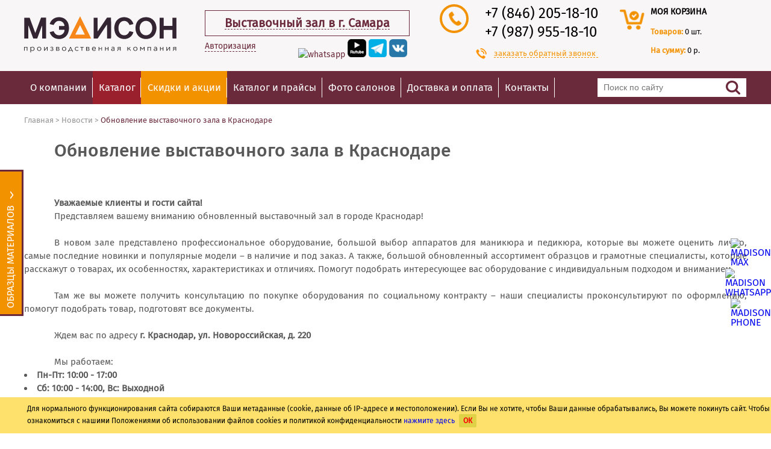

--- FILE ---
content_type: text/html; charset=windows-1251
request_url: https://samara.madison.ru/news/obnovlenie-vystavochnogo-zala-v-krasnodare1/
body_size: 15822
content:
<!DOCTYPE html>
<html><head>
	<meta http-equiv="Content-Type" content="text/html; charset=windows-1251">
	<link rel="shortcut icon" href="/favicon2.ico" type="image/x-icon"/>
	<link rel="icon" href="/favicon3.ico" type="image/x-icon"/>
        
<meta name="Googlebot" content="noindex, nofollow"><base href="https://samara.madison.ru/"/>
<script type="text/javascript" data-skip-moving="true">(function(w, d, n) {var cl = "bx-core";var ht = d.documentElement;var htc = ht ? ht.className : undefined;if (htc === undefined || htc.indexOf(cl) !== -1){return;}var ua = n.userAgent;if (/(iPad;)|(iPhone;)/i.test(ua)){cl += " bx-ios";}else if (/Android/i.test(ua)){cl += " bx-android";}cl += (/(ipad|iphone|android|mobile|touch)/i.test(ua) ? " bx-touch" : " bx-no-touch");cl += w.devicePixelRatio && w.devicePixelRatio >= 2? " bx-retina": " bx-no-retina";var ieVersion = -1;if (/AppleWebKit/.test(ua)){cl += " bx-chrome";}else if ((ieVersion = getIeVersion()) > 0){cl += " bx-ie bx-ie" + ieVersion;if (ieVersion > 7 && ieVersion < 10 && !isDoctype()){cl += " bx-quirks";}}else if (/Opera/.test(ua)){cl += " bx-opera";}else if (/Gecko/.test(ua)){cl += " bx-firefox";}if (/Macintosh/i.test(ua)){cl += " bx-mac";}ht.className = htc ? htc + " " + cl : cl;function isDoctype(){if (d.compatMode){return d.compatMode == "CSS1Compat";}return d.documentElement && d.documentElement.clientHeight;}function getIeVersion(){if (/Opera/i.test(ua) || /Webkit/i.test(ua) || /Firefox/i.test(ua) || /Chrome/i.test(ua)){return -1;}var rv = -1;if (!!(w.MSStream) && !(w.ActiveXObject) && ("ActiveXObject" in w)){rv = 11;}else if (!!d.documentMode && d.documentMode >= 10){rv = 10;}else if (!!d.documentMode && d.documentMode >= 9){rv = 9;}else if (d.attachEvent && !/Opera/.test(ua)){rv = 8;}if (rv == -1 || rv == 8){var re;if (n.appName == "Microsoft Internet Explorer"){re = new RegExp("MSIE ([0-9]+[\.0-9]*)");if (re.exec(ua) != null){rv = parseFloat(RegExp.$1);}}else if (n.appName == "Netscape"){rv = 11;re = new RegExp("Trident/.*rv:([0-9]+[\.0-9]*)");if (re.exec(ua) != null){rv = parseFloat(RegExp.$1);}}}return rv;}})(window, document, navigator);</script>


<link href="https://fonts.googleapis.com/css?family=Roboto:400,100&subset=latin,cyrillic" type="text/css"  rel="stylesheet" />
<link href="/bitrix/templates/madison/components/bitrix/news/news/bitrix/news.detail/.default/style.css?1526494861425" type="text/css"  rel="stylesheet" />
<link href="/bitrix/templates/madison/css/jquery-ui.css?156454090935973" type="text/css"  data-template-style="true"  rel="stylesheet" />
<link href="/bitrix/templates/madison/css/style.css?1767116399223068" type="text/css"  data-template-style="true"  rel="stylesheet" />
<link href="/bitrix/templates/madison/css/jquery.rating.css?1486235989481" type="text/css"  data-template-style="true"  rel="stylesheet" />
<link href="/bitrix/templates/madison/css/jquery.fancybox.css?15103185655753" type="text/css"  data-template-style="true"  rel="stylesheet" />
<link href="/bitrix/templates/madison/css/owl.carousel.css?14862359894614" type="text/css"  data-template-style="true"  rel="stylesheet" />
<link href="/bitrix/templates/madison/css/font-awesome/css/font-awesome.css?156871076537414" type="text/css"  data-template-style="true"  rel="stylesheet" />
<link href="/bitrix/templates/madison/css/select2.css?156758987317604" type="text/css"  data-template-style="true"  rel="stylesheet" />
<link href="/bitrix/templates/madison/css/jquery.modal.min.css?15870200793201" type="text/css"  data-template-style="true"  rel="stylesheet" />
<link href="/bitrix/js/main/core/css/core.css?14862359273963" type="text/css"  data-template-style="true"  rel="stylesheet" />
<link href="/bitrix/templates/madison/components/bitrix/search.title/.default/style.css?17415531381081" type="text/css"  data-template-style="true"  rel="stylesheet" />
<link href="/bitrix/components/kuznica/metatags/templates/.default/style.css?1486235927238" type="text/css"  data-template-style="true"  rel="stylesheet" />
<link href="/bitrix/templates/madison/styles.css?17060274832605" type="text/css"  data-template-style="true"  rel="stylesheet" />



<link href="https://samara.madison.ru/news/obnovlenie-vystavochnogo-zala-v-krasnodare1/" rel="canonical" />



 <meta name="description" content="Обновление выставочного зала в Краснодаре &#10161; Производственная компания Мэдисон. &#9742; +7 (495) 988-57-58,+7 (926) 330-01-36. Цены от производителя&#9989; Большой склад&#9989;" />
<title>Новости: Обновление выставочного зала в Краснодаре. Компания Мэдисон</title>
<link rel="stylesheet" media="only screen and (max-width: 640px)" href="https://samara.madison.ru/news/obnovlenie-vystavochnogo-zala-v-krasnodare1/" />

<!-- Google Tag Manager -->
<!-- End Google Tag Manager -->

     <meta property="og:title" content="Новости: Обновление выставочного зала в Краснодаре. Компания Мэдисон">
     <meta property="og:site_name" content="Madison">
     <meta property="og:url" content="https://samara.madison.ru/news/obnovlenie-vystavochnogo-zala-v-krasnodare1/">
     <meta property="og:description" content="" />
     <meta property="og:type" content="website">
     <meta property="og:image" content="https://madison.ru/upload/logo-soc.png">
            <script type='application/ld+json'>
        {
        "@context": "https://www.schema.org",
        "@type": "LocalBusiness",
        "name": "Компания Мэдисон",
        "url": "https://samara.madison.ru",
        "logo": "https://madison.ru/upload/logo-soc.png"
        }
        </script>
    <script type="application/ld+json">
{
    "@context": "https://schema.org",
    "@type": "WebSite",
    "url": "https://samara.madison.ru/",
    "potentialAction": {
        "@type": "SearchAction",
        "target": "https://samara.madison.ru/search/?q={search_term_string}",
        "query": "required name=search_term_string"
    }
}
</script>
<meta name="google-site-verification" content="XoXL1aQCYIC_7MmYHVa2r6WCVlK9qykMQhbHxGQIXYw" />
<meta name="mailru-domain" content="aqUZZ0GyAUWajkEB" />

<!-- Yandex.Metrika counter -->
<noscript><div><img src="https://mc.yandex.ru/watch/12862588" style="position:absolute; left:-9999px;" alt="" /></div></noscript>
<!-- /Yandex.Metrika counter -->
</head>
<body >
<noscript><iframe src="//www.googletagmanager.com/ns.html?id=GTM-NT8C7D" height="0" width="0" style="display:none;visibility:hidden"></iframe></noscript>
<div class="pr_term" style="display:none;">
	<div class="content">
    	        <p>Для нормального функционирования сайта собираются Ваши метаданные (cookie, данные об IP-адресе и местоположении).
			Если Вы не хотите, чтобы Ваши данные обрабатывались, Вы можете покинуть сайт. Чтобы ознакомиться с нашими Положениями об использовании файлов cookies и политикой конфиденциальности <a href="/terms/" target="_blank">нажмите здесь</a> <span class="icon-close-pr  close-btn-new">ОК</span></p>
	</div>
</div>
<div class="wrapper">
    <header>
                <div class="header-inner">
            <div class="header-top">
                <div class="header-logo">
                    <a href="/">
                        <img src="/bitrix/templates/madison/images/logo.svg" alt="оборудование и мебель для салонов красоты и парикмахерских">
                    </a>
                </div>
                
                                <div class="header-city">
                    <span><a href="/contacts/">Выставочный зал в г. Самара</a></span>
                    <span class="schedule"><br><i>Пн-Пт: 9:00 - 19:00</i><br><i>Сб: 9:00 - 15:00</i><br><i>Вс: Выходной</i><br></span>
                    <br />
                                            <p class="authorization-p">
                            <a class="small-btn" href="/personal/">Авторизация</a>
                        </p>
                        <p class="lk-form new-lk-form new-lk-form-no-authorization" >
							<a target="_blank" class="sf-soclink sf-soclink-youtube" href="https://wa.me/79651786708"><img style="width: 31px; height: auto;" src="/bitrix/templates/madison/images/icon/wapp.webp" alt="whatsapp"></a>
                            <a target="_blank" class="sf-soclink sf-soclink-youtube" href="https://rutube.ru/channel/30411394/videos/"><img style="width: 31px; height: auto;" src="/bitrix/templates/madison/images/icon/rutub_d.png" alt="rutube"></a>
                                                        <a target="_blank" class="sf-soclink sf-soclink-inst" href="https://t.me/madison_company" ><img src="/upload/icons/tg_d.png" alt="telegram"></a>
                            <a target="_blank" class="sf-soclink sf-soclink-vk" href="https://vk.com/madison_ru"><img src="/upload/icons/vk.PNG" alt="vk"></a>
                                                    </p>
                                    </div>
                <div class="header-phones">
                    <div class="header-phones-left">
                        <div class="header-phones-circle">
                            <span class="icon-header-phone"></span>
                        </div>
                    </div>
                    <div class="header-phones-right">
                        <ul>
                                                            <li><a href='tel:+78462051810'>+7 (846) 205-18-10</a>
                                                            <li><a href='tel:+79879551810'>+7 (987) 955-18-10</a>
                                                    </ul>
                    </div>
                    <a href="#" id="show-callback">
                        <span class="icon-phone1"></span>
                    заказать обратный звонок</a>
                </div>
                                <div class="header-cart ">
                    <div class="header-cart-left">
                        <div class="header-cart-circle">
                            <a href="/personal/order/make/"><span class="icon-header-cart"></span></a>
                        </div>
                    </div>
                    <div class="header-cart-right">
                        <p><a href="/personal/order/make/">моя корзина</a></p>
                        <p class="basket-small-row">
                            <span class="strong">Товаров: </span><span id="b-count">0</span> шт.
                        </p>
                        <p class="basket-small-row">
                            <span class="strong">На сумму: </span><span id="b-price">0 р.</span>
                        </p>
                    </div>
                </div>
            </div>
                    </div>
        <div class="header-nav">
            <nav>
                <div class="menu-icon"></div>
                	<ul class="top-menu">
	
		
		
							<li class="submenu js-submenu"><a href="javascript:void(0);" class="js-submenu-trigger">О компании</a>
					<ul>
			
		
		
	
		
		
			
									<li class="sub"><a href="/about/" >О компании</a></li>
				
			
		
		
	
		
		
			
									<li class="sub"><a href="/sertificates/" >Сертификаты и дипломы</a></li>
				
			
		
		
	
		
		
			
									<li class="sub"><a href="/reviews/" >Отзывы</a></li>
				
			
		
		
	
					</ul></li>		
		
			
									<li class="main"><a href="/catalog/" class="">
													Каталог												</a></li>
				
			
		
		
	
		
		
			
									<li class="main"><a href="/catalog/spetspredlozheniya/" class="">
						 
							<span>
								Скидки и акции							</span>
												</a></li>
				
			
		
		
	
		
		
			
									<li class="main"><a href="/prices/" class="">
													Каталог и прайсы												</a></li>
				
			
		
		
	
		
		
			
									<li class="main"><a href="/works/" class="">
													Фото салонов												</a></li>
				
			
		
		
	
		
		
			
									<li class="main"><a href="/delivery/" class="">
													Доставка и оплата												</a></li>
				
			
		
		
	
		
		
			
									<li class="main"><a href="/contacts/" class="">
													Контакты												</a></li>
				
			
		
		
	
	
	</ul>
	                	<div class="header-search" id="title-search"> 
		<form action="/search/" method="GET" >
			<div class="input">
				<input type="text" placeholder="Поиск по сайту" id="title-search-input" name="q" autocomplete="off" >
			</div>
			<div class="input-btn">
				<input type="submit">
			</div>
		</form>
	</div>
	
            </nav>
        </div>
    </header>
                    <div class="inner c-index ">
                <div class="navigation static">
            <ul itemscope itemtype="https://schema.org/BreadcrumbList"><li itemprop="itemListElement" itemscope
          itemtype="https://schema.org/ListItem"><a itemprop="item"  href="/"><span  itemprop="name">Главная</span></a><meta itemprop="position" content="1" /></li><li>&nbsp;&gt;&nbsp;</li><li  itemprop='itemListElement' itemscope
          itemtype='https://schema.org/ListItem'><a itemscope itemtype='https://schema.org/WebPage'
           itemprop='item' itemid='/news/' href="/news/"><span itemprop='name'>Новости</span></a> <meta itemprop='position' content='1' /></li><li>&nbsp;&gt;&nbsp;</li><li  itemprop='itemListElement' itemscope
          itemtype='https://schema.org/ListItem'><span itemprop='name'>Обновление выставочного зала в Краснодаре</span><meta itemprop='position' content='2' /></li></ul>        </div>
        <h1>Обновление выставочного зала в Краснодаре</h1> 
          <div id="comp_10f2beb6e0b48aeac5fa66d3d92ff47d"><div class="news-detail">
			<div class="image">
			<img src="/upload/resize_cache/iblock/d38/235_117_1/photo_2024_06_27_16_32_32.jpg">
		</div>
		<div class="preview-text">
		Представляем вашему вниманию обновленный выставочный зал в городе Краснодар!	</div>
	<div class="detail_text">
		<p>
 <b>Уважаемые клиенты и гости сайта!</b>
</p>
<p>
	 Представляем вашему вниманию обновленный выставочный зал в городе Краснодар!
</p>
 <br>
<p>
	 В новом зале представлено профессиональное оборудование, большой выбор аппаратов для маникюра и педикюра, которые вы можете оценить лично, самые последние новинки и популярные модели – в наличие и под заказ. А также, большой обновленный ассортимент образцов и грамотные специалисты, которые расскажут о товарах, их особенностях, характеристиках и отличиях. Помогут подобрать интересующее вас оборудование с индивидуальным подходом и вниманием.
</p>
 <br>
<p>
	 Там же вы можете получить консультацию по покупке оборудования по социальному контракту – наши специалисты проконсультируют по оформлению, помогут подобрать товар, подготовят все документы.
</p>
 <br>
<p>
	 Ждем вас по адресу <b>г. Краснодар, ул. Новороссийская, д. 220</b>
</p>
 <br>
<p>
	 Мы работаем:
</p>
<p>
</p>
<li><b>Пн-Пт: 10:00 - 17:00</b></li>
<li><b>Сб: 10:00 - 14:00, Вс: Выходной</b></li>
<p>
</p>
 <br>
 Если остались вопросы, с радостью ответим! Вы можете позвонить нам по телефонам <b>+7 (918) 070-01-90, +7 (952) 822-34-22</b> или написать на почту <a href="mailto:office_kr@madison.ru">office_kr@madison.ru</a>
<p>
</p>
 <br>
<p>
<iframe style="border:0;" width="400" height="250" src="https://rutube.ru/embed/c2b1bbd69f1dee5d9fb458981146e204/?p=a2OTIiE0kj_J0KB5VZ8i5w" allow="encrypted-media" allowfullscreen=""></iframe>
</p>
 <br>
<p>
 <img width="340" src="/upload/News/WhatsApp%20Image%202024-05-31%20at%2012.15.32.jpeg" height="453"> <img width="340" src="/upload/News/WhatsApp%20Image%202024-05-31%20at%2012.15.52.jpeg" height="453"> <img width="340" src="/upload/News/WhatsApp%20Image%202024-05-31%20at%2012.44.34.jpeg" height="453"><br>
</p>
<p>
 <img width="340" src="/upload/News/WhatsApp%20Image%202024-05-31%20at%2012.50.50.jpeg" height="453">&nbsp;<img width="340" src="/upload/News/WhatsApp%20Image%202024-05-31%20at%2012.50.51%20(1).jpeg" height="453">&nbsp;<img width="340" src="/upload/News/WhatsApp%20Image%202024-05-31%20at%2012.50.51.jpeg" height="453">&nbsp;<br>
</p>
<p>
	 &nbsp;<img width="300" src="/upload/News/WhatsApp%20Image%202024-05-31%20at%2013.06.29%20(3).jpeg" height="450">&nbsp;<img width="300" src="/upload/News/WhatsApp%20Image%202024-05-31%20at%2012.51.19%20(1).jpeg" height="450">&nbsp;<img width="410" src="/upload/News/WhatsApp%20Image%202024-05-31%20at%2012.42.40%20(1).jpeg" height="300"><br>
</p>
<p>
 <br>
</p>	</div>
	
</div></div>     </div>
<div class="ajax-preloader-wrap" style="display:none;"></div>
<div class="popup-receive_3d" style="display:none">
    <div class="popup-ordercall-wrap">
        <div class="popup-ordercall-inner">
            <span class="icon-close"></span>
            <div class="popup-ordercall-form">
                <div class="popup-ordercall-top">
                <span class="ordercall">Оставьте ваши контакты и мы бесплатно вышлем Вам 3D модели</span>
                </div>
                <form id="form_3d-name">
                    <input type="text" class="req" id="3d-name" name="3d-name" placeholder="Имя">
                    <input type="text" class="req" id="3d-phone" name="3d-phone" placeholder="Email">
                    <input type="hidden" name="3d-product" id="3d-product" value=""/>
                    <input type="hidden" name="3d-product-link" id="3d-product-link" value=""/>
                    <div style="margin-bottom: 15px;" class="g-recaptcha" id="g-recaptcha-3d" ></div>
                    <input type="button" value="Отправить" id="call-receive_3d">
                </form>
            </div>
        </div>
    </div>
</div>

<div class="popup-ordercall">
    <div class="popup-ordercall-wrap">
        <div class="popup-ordercall-inner">
            <span class="icon-close"></span>
            <div class="popup-ordercall-form">
                <div class="popup-ordercall-top">
                    <span class="icon-ordercall-phone"></span>
                    <span class="ordercall">Заказать звонок</span>
                </div>
                <form id="form_recall">
                    <input type="text" class="req" id="ordercall-name" name="ordercall-name" placeholder="Имя">
                    <input type="text" class="req" id="ordercall-city" name="ordercall-city" placeholder="Город">
                    <input type="text" class="req" data-phone="Y" id="ordercall-phone" name="ordercall-phone" placeholder="Номер телефона">
                                                       <input type="hidden" name="ordercall-url" value="https://samara.madison.ru/news/obnovlenie-vystavochnogo-zala-v-krasnodare1/">
                    <div class="small-input">
                        <div class="calltime">Удобное время для звонка</div>
                        <div class="inp">
                            <label for="time-from">с</label>
                            <input type="text" class="req" onkeypress="return (event.charCode == 58 || event.charCode == 45 || (event.charCode >= 48 && event.charCode <= 57))" id="time-from" name="time-from">
                            <label for="time-from">по</label>
                            <input type="text" class="req" onkeypress="return (event.charCode == 58 || event.charCode == 45 || (event.charCode >= 48 && event.charCode <= 57))" id="time-till" name="time-till">
                        </div>
                        <div style="margin-bottom: 15px;" class="g-recaptcha" id="g-recaptcha-callback" ></div>
                        <div class="form-user-consent">
                            <input type="checkbox" value="Y" data-consent="Y" name="CONSENT1" class="req">
                            <span>Отправляя свои данные, вы соглашаетесь с <a href="/terms/" target="_blank">политикой конфиденциальности</a> и присоединяетесь к тексту <a href="/policy/" target="_blank">согласия обработки ваших персональных данных</a></span>
                        </div>
                    </div>
                    <input type="button" value="Позвонить мне" id="call-me">
                </form>
            </div>
        </div>
    </div>
</div>
<div class="popup-order-oneclick">
    <div class="popup-ordercall-wrap">
        <div class="popup-ordercall-inner">
            <span class="icon-close"></span>
            <div class="popup-ordercall-form">
                <div class="popup-ordercall-top">
                    <span class="icon-ordercall-phone"></span>
                    <span class="ordercall">Заказать <span id="title_product"></span></span>
                </div>
                <form id="form_order_oneclick">
                    <input type="text" class="req" id="order-oneclick-name" name="order-oneclick-name" placeholder="Имя">
                    <input type="text" class="req" data-phone="Y" id="order-oneclick-phone" name="order-oneclick-phone" placeholder="Номер телефона">
                    <input type="hidden" name="order-oneclick-product" id="order-oneclick-product" value=""/>
                    <div class="form-user-consent">
                        <input type="checkbox" value="Y" data-consent="Y" name="CONSENT2" class="req">
                        <span>Отправляя свои данные, вы соглашаетесь с <a href="/terms/" target="_blank">политикой конфиденциальности</a> и присоединяетесь к тексту <a href="/policy/" target="_blank">согласия обработки ваших персональных данных</a></span>
                    </div>
                    <input type="button" value="Заказать" id="oneclick" onClick="addOneclick();" >
                </form>
            </div>
        </div>
    </div>
</div>
<div class="popup-answer-review">
    <div class="popup-ordercall-wrap">
        <div class="popup-ordercall-inner">
            <span class="icon-close"></span>
            <div class="popup-ordercall-form">
                <div class="popup-ordercall-top">
                    <span class="icon-ordercall-phone"></span>
                    <span class="ordercall">Ответ на отзыв: <br><span id="title_parent_review"></span></span>
                </div>
                <form id="form_answer_review">
                <div class="input">
                    <textarea class="req" name="answer-review-text" style="max-width:300px;width:100%;height:150px;" id="answer-review-text" placeholder="Текст ответа"></textarea>
                    <br>
                    <br>
                </div>
                <input type="hidden" value="" name="hidden_id_parent_review" id="hidden_id_parent_review"/>
                <input type="hidden"  name="hidden_url_parent_review" value="/news/obnovlenie-vystavochnogo-zala-v-krasnodare1/" id="hidden_url_parent_review"/>
                <input type="button" value="Ответить" id="answerreview">
                </form>
            </div>
        </div>
    </div>
</div>
<div class="popup-police" style="display:none;">
    <div class="popup-ordercall-wrap">
        <div class="popup-ordercall-inner">
            <span class="icon-close"></span>
            <div class="popup-ordercall-form">
                <div class="popup-ordercall-top">
                <span class="ordercall">Политика конфиденциальности</span>
                </div>
                <p>Заполняя форму пользователь соглашается на обработку личных данных. </p>
<p>Компания не передает данные третьим лицам. </p>            </div>
        </div>
    </div>
</div>

<div class="popup-addtocart">
    <div class="popup-addtocart-inner">
        <div class="popup-addtocart-wrap">
            <span class="icon-close"></span>
            <span class="icon-addtocart"></span>
            <p>Товар добавлен в корзину</p>
            <div class="addtocart-link">
                <a href="#" class="popup-addtocart-close">&lt; продолжить покупки</a>
                <a href="/personal/order/make/">перейти в корзину &gt;</a>
            </div>
        </div>
    </div>
</div>
<div class="popup-ordermake">
    <div class="popup-addtocart-inner">
        <div class="popup-addtocart-wrap">
            <span class="icon-close"></span>
            <span class="icon-addtocart"></span>
            <div class="popup-ordermake-content">
            <p>Спасибо за заказ</p>
            <p>
                Наш менеджер свяжется с Вами в ближайшее время!
            </p>
            </div>
        </div>
    </div>
</div>
</div>
<footer>
    <div class="header-nav">
        <nav>
            	<ul>
									<li><a href="/about/">
											О компании									</a></li>
												<li><a href="/catalog/">
											Каталог									</a></li>
												<li><a href="/catalog/spetspredlozheniya/">
											<span>
							Скидки и акции						</span>
										</a></li>
												<li><a href="/prices/">
											Каталог и прайсы									</a></li>
												<li><a href="/works/">
											Фото салонов									</a></li>
												<li><a href="/delivery/">
											Доставка и оплата									</a></li>
												<li><a href="/contacts/">
											Контакты									</a></li>
						</ul>
            <div class="footer-news">
                <a href="/news-sport/">Мэдисон и спорт</a>
                            </div>
        </nav>
    </div>
    <div id="ex7" class="modal" style="opacity: 1; display: none;"></div>
    <div class="footer-inner">
        		<div class="footer-row">
			
				<div id="bx_3218110189_2154" class="footer-column-item" style="width: 100%;">
			<article style="float: left;margin-top: 7px;margin-right: 10px;">Самара:</article>
			<ul>
				<li style="float: left; margin-right: 10px;">
					+7 (846) 205-18-10<br>+7 (987) 955-18-10<br>+7 (987) 922-45-50<br>				</li>
				<li>
					<span class="icon-mail-f"></span><a href="mailto:office_sam@madison.ru">office_sam@madison.ru</a>
				</li>
			</ul>
		</div>
					</div>
			    </div>
    <div class="footer-copy">
        <div class="footer-copy-left">
            <div class="footer-copy-left-left">
            &copy; 2026. "Мэдисон". Все права защищены. При использовании материалов ссылка обязательна <br>
            <a href="/terms/" style="color: #959595;margin-top:5px;" target="_blank">Политика организации в отношении обработки персональных данных на сайте.</a>
            </div>
            <div class="footer-phones"><a href="#" id="show-callback-footer"><span class="icon-phone1"></span>заказать обратный звонок</a></div>
            <div class="footer-copy-left-right"><a href="/sitecart/" style="color: #959595;margin-top:5px;" target="_blank">Карта сайта</a></div>
        </div>
                    </div>
    <div class="popup feedback">
        <div class="popup-feedback-send">
            <span class="icon-close"></span>
            <p class="icon-feedback-send"></p>
            <p>
            <span class="ordercall">Спасибо за сообщение!</span>
                <span>Наш менеджер ответит Вам в ближайшее время!</span>
            </p>
        </div>
    </div>
    
    </footer>
<div class="page-up test1111">
    <div class="page-up-inner">
        <span class="icon-up"></span>
    </div>
</div>
<noindex>
<aside class="trigger" data-toggle-main="trigger">
    <div class="trigger_title">
        Образцы материалов
        <img src="/bitrix/templates/madison/images/icon-arrow-left_white.svg" alt="">
    </div>
    <div class="tovar-tabs">
        <div class="tovar-tabs-top">
            <ul>
                <li class="tab-ekokoja active">Образцы экокожи</li>
                <li class="tab-ldsp configure">Образцы ЛДСП</li>
            </ul>
        </div>
        <div class="tovar-tabs-container" style="max-width: 298px;max-height: 346px;height:100%;overflow-y: auto;">
            <div class="tovar-tabs-ekokoja tovar-tab active-tab">
                <ul class="tovar-color">
					<li class="active" id="bx_651765591_25965">
						<a href="/upload/iblock/a88/5.jpg" class="fancy" rel="obr_materials_" title="№5">
				<span>
					<img width="55" height="55" src="/upload/resize_cache/iblock/a88/54_54_1/5.jpg" alt="№5">
				</span>
			</a>
						<div class="tovar-color-name">
				<span>№5</span>
			</div>
		</li>
					<li class="active" id="bx_651765591_3450">
						<a href="/upload/iblock/fc9/8.jpg" class="fancy" rel="obr_materials_" title="№8">
				<span>
					<img width="55" height="55" src="/upload/resize_cache/iblock/fc9/54_54_1/8.jpg" alt="№8">
				</span>
			</a>
						<div class="tovar-color-name">
				<span>№8</span>
			</div>
		</li>
					<li class="active" id="bx_651765591_3458">
						<a href="/upload/iblock/80a/15.jpg" class="fancy" rel="obr_materials_" title="№15">
				<span>
					<img width="55" height="55" src="/upload/resize_cache/iblock/80a/54_54_1/15.jpg" alt="№15">
				</span>
			</a>
						<div class="tovar-color-name">
				<span>№15</span>
			</div>
		</li>
					<li class="active" id="bx_651765591_25968">
						<a href="/upload/iblock/ad6/17.jpg" class="fancy" rel="obr_materials_" title="№17">
				<span>
					<img width="55" height="55" src="/upload/resize_cache/iblock/ad6/54_54_1/17.jpg" alt="№17">
				</span>
			</a>
						<div class="tovar-color-name">
				<span>№17</span>
			</div>
		</li>
					<li class="active" id="bx_651765591_25970">
						<a href="/upload/iblock/681/20.jpg" class="fancy" rel="obr_materials_" title="№20">
				<span>
					<img width="55" height="55" src="/upload/resize_cache/iblock/681/54_54_1/20.jpg" alt="№20">
				</span>
			</a>
						<div class="tovar-color-name">
				<span>№20</span>
			</div>
		</li>
					<li class="active" id="bx_651765591_26322">
						<a href="/upload/iblock/45e/27.jpg" class="fancy" rel="obr_materials_" title="№27">
				<span>
					<img width="55" height="55" src="/upload/resize_cache/iblock/45e/54_54_1/27.jpg" alt="№27">
				</span>
			</a>
						<div class="tovar-color-name">
				<span>№27</span>
			</div>
		</li>
					<li class="active" id="bx_651765591_25974">
						<a href="/upload/iblock/36c/28.jpg" class="fancy" rel="obr_materials_" title="№28">
				<span>
					<img width="55" height="55" src="/upload/resize_cache/iblock/36c/54_54_1/28.jpg" alt="№28">
				</span>
			</a>
						<div class="tovar-color-name">
				<span>№28</span>
			</div>
		</li>
					<li class="active" id="bx_651765591_26323">
						<a href="/upload/iblock/c40/51.jpg" class="fancy" rel="obr_materials_" title="№51">
				<span>
					<img width="55" height="55" src="/upload/resize_cache/iblock/c40/54_54_1/51.jpg" alt="№51">
				</span>
			</a>
						<div class="tovar-color-name">
				<span>№51</span>
			</div>
		</li>
					<li class="active" id="bx_651765591_30696">
						<a href="/upload/iblock/ab7/86.jpg" class="fancy" rel="obr_materials_" title="№86">
				<span>
					<img width="55" height="55" src="/upload/resize_cache/iblock/ab7/54_54_1/86.jpg" alt="№86">
				</span>
			</a>
						<div class="tovar-color-name">
				<span>№86</span>
			</div>
		</li>
					<li class="active" id="bx_651765591_9102">
						<a href="/upload/iblock/382/89.jpg" class="fancy" rel="obr_materials_" title="№89">
				<span>
					<img width="55" height="55" src="/upload/resize_cache/iblock/382/54_54_1/89.jpg" alt="№89">
				</span>
			</a>
						<div class="tovar-color-name">
				<span>№89</span>
			</div>
		</li>
					<li class="active" id="bx_651765591_9103">
						<a href="/upload/iblock/416/90.jpg" class="fancy" rel="obr_materials_" title="№90">
				<span>
					<img width="55" height="55" src="/upload/resize_cache/iblock/416/54_54_1/90.jpg" alt="№90">
				</span>
			</a>
						<div class="tovar-color-name">
				<span>№90</span>
			</div>
		</li>
					<li class="active" id="bx_651765591_9105">
						<a href="/upload/iblock/7ae/92.jpg" class="fancy" rel="obr_materials_" title="№92">
				<span>
					<img width="55" height="55" src="/upload/resize_cache/iblock/7ae/54_54_1/92.jpg" alt="№92">
				</span>
			</a>
						<div class="tovar-color-name">
				<span>№92</span>
			</div>
		</li>
					<li class="active" id="bx_651765591_10212">
						<a href="/upload/iblock/1d3/98.jpg" class="fancy" rel="obr_materials_" title="№98">
				<span>
					<img width="55" height="55" src="/upload/resize_cache/iblock/1d3/54_54_1/98.jpg" alt="№98">
				</span>
			</a>
						<div class="tovar-color-name">
				<span>№98</span>
			</div>
		</li>
					<li class="active" id="bx_651765591_40842">
						<a href="/upload/iblock/39e/103.jpg" class="fancy" rel="obr_materials_" title="№103">
				<span>
					<img width="55" height="55" src="/upload/resize_cache/iblock/39e/54_54_1/103.jpg" alt="№103">
				</span>
			</a>
						<div class="tovar-color-name">
				<span>№103</span>
			</div>
		</li>
					<li class="active" id="bx_651765591_26325">
						<a href="/upload/iblock/435/104.jpg" class="fancy" rel="obr_materials_" title="№104">
				<span>
					<img width="55" height="55" src="/upload/resize_cache/iblock/435/54_54_1/104.jpg" alt="№104">
				</span>
			</a>
						<div class="tovar-color-name">
				<span>№104</span>
			</div>
		</li>
					<li class="active" id="bx_651765591_26326">
						<a href="/upload/iblock/10f/105.jpg" class="fancy" rel="obr_materials_" title="№105">
				<span>
					<img width="55" height="55" src="/upload/resize_cache/iblock/10f/54_54_1/105.jpg" alt="№105">
				</span>
			</a>
						<div class="tovar-color-name">
				<span>№105</span>
			</div>
		</li>
					<li class="active" id="bx_651765591_26327">
						<a href="/upload/iblock/c9a/106.jpg" class="fancy" rel="obr_materials_" title="№106">
				<span>
					<img width="55" height="55" src="/upload/resize_cache/iblock/c9a/54_54_1/106.jpg" alt="№106">
				</span>
			</a>
						<div class="tovar-color-name">
				<span>№106</span>
			</div>
		</li>
					<li class="active" id="bx_651765591_26328">
						<a href="/upload/iblock/793/107.jpg" class="fancy" rel="obr_materials_" title="№107">
				<span>
					<img width="55" height="55" src="/upload/resize_cache/iblock/793/54_54_1/107.jpg" alt="№107">
				</span>
			</a>
						<div class="tovar-color-name">
				<span>№107</span>
			</div>
		</li>
					<li class="active" id="bx_651765591_40825">
						<a href="/upload/iblock/752/111.jpg" class="fancy" rel="obr_materials_" title="№111">
				<span>
					<img width="55" height="55" src="/upload/resize_cache/iblock/752/54_54_1/111.jpg" alt="№111">
				</span>
			</a>
						<div class="tovar-color-name">
				<span>№111</span>
			</div>
		</li>
					<li class="active" id="bx_651765591_40826">
						<a href="/upload/iblock/6e6/115.jpg" class="fancy" rel="obr_materials_" title="№115">
				<span>
					<img width="55" height="55" src="/upload/resize_cache/iblock/6e6/54_54_1/115.jpg" alt="№115">
				</span>
			</a>
						<div class="tovar-color-name">
				<span>№115</span>
			</div>
		</li>
					<li class="active" id="bx_651765591_40827">
						<a href="/upload/iblock/7cf/116.jpg" class="fancy" rel="obr_materials_" title="№116">
				<span>
					<img width="55" height="55" src="/upload/resize_cache/iblock/7cf/54_54_1/116.jpg" alt="№116">
				</span>
			</a>
						<div class="tovar-color-name">
				<span>№116</span>
			</div>
		</li>
					<li class="active" id="bx_651765591_40828">
						<a href="/upload/iblock/501/117.jpg" class="fancy" rel="obr_materials_" title="№117">
				<span>
					<img width="55" height="55" src="/upload/resize_cache/iblock/501/54_54_1/117.jpg" alt="№117">
				</span>
			</a>
						<div class="tovar-color-name">
				<span>№117</span>
			</div>
		</li>
					<li class="active" id="bx_651765591_40829">
						<a href="/upload/iblock/322/118.jpg" class="fancy" rel="obr_materials_" title="№118">
				<span>
					<img width="55" height="55" src="/upload/resize_cache/iblock/322/54_54_1/118.jpg" alt="№118">
				</span>
			</a>
						<div class="tovar-color-name">
				<span>№118</span>
			</div>
		</li>
					<li class="active" id="bx_651765591_40830">
						<a href="/upload/iblock/e00/121.jpg" class="fancy" rel="obr_materials_" title="№121">
				<span>
					<img width="55" height="55" src="/upload/resize_cache/iblock/e00/54_54_1/121.jpg" alt="№121">
				</span>
			</a>
						<div class="tovar-color-name">
				<span>№121</span>
			</div>
		</li>
					<li class="active" id="bx_651765591_40831">
						<a href="/upload/iblock/52a/122.png" class="fancy" rel="obr_materials_" title="№122">
				<span>
					<img width="55" height="55" src="/upload/resize_cache/iblock/52a/54_54_1/122.png" alt="№122">
				</span>
			</a>
						<div class="tovar-color-name">
				<span>№122</span>
			</div>
		</li>
					<li class="active" id="bx_651765591_40832">
						<a href="/upload/iblock/c11/123.jpg" class="fancy" rel="obr_materials_" title="№123">
				<span>
					<img width="55" height="55" src="/upload/resize_cache/iblock/c11/54_54_1/123.jpg" alt="№123">
				</span>
			</a>
						<div class="tovar-color-name">
				<span>№123</span>
			</div>
		</li>
					<li class="active" id="bx_651765591_40833">
						<a href="/upload/iblock/f08/124.jpg" class="fancy" rel="obr_materials_" title="№124">
				<span>
					<img width="55" height="55" src="/upload/resize_cache/iblock/f08/54_54_1/124.jpg" alt="№124">
				</span>
			</a>
						<div class="tovar-color-name">
				<span>№124</span>
			</div>
		</li>
					<li class="active" id="bx_651765591_40834">
						<a href="/upload/iblock/bc2/125.jpg" class="fancy" rel="obr_materials_" title="№125">
				<span>
					<img width="55" height="55" src="/upload/resize_cache/iblock/bc2/54_54_1/125.jpg" alt="№125">
				</span>
			</a>
						<div class="tovar-color-name">
				<span>№125</span>
			</div>
		</li>
					<li class="active" id="bx_651765591_40835">
						<a href="/upload/iblock/a0a/126.jpg" class="fancy" rel="obr_materials_" title="№126">
				<span>
					<img width="55" height="55" src="/upload/resize_cache/iblock/a0a/54_54_1/126.jpg" alt="№126">
				</span>
			</a>
						<div class="tovar-color-name">
				<span>№126</span>
			</div>
		</li>
					<li class="active" id="bx_651765591_25980">
						<a href="/upload/iblock/9a2/54_p.jpg" class="fancy" rel="obr_materials_" title="№54">
				<span>
					<img width="55" height="55" src="/upload/resize_cache/iblock/9a2/54_54_1/54_p.jpg" alt="№54">
				</span>
			</a>
						<div class="tovar-color-name">
				<span>№54</span>
			</div>
		</li>
					<li class="active" id="bx_651765591_40869">
						<a href="/upload/iblock/c3e/79.png" class="fancy" rel="obr_materials_" title="№79">
				<span>
					<img width="55" height="55" src="/upload/resize_cache/iblock/c3e/54_54_1/79.png" alt="№79">
				</span>
			</a>
						<div class="tovar-color-name">
				<span>№79</span>
			</div>
		</li>
					<li class="active" id="bx_651765591_40870">
						<a href="/upload/iblock/a10/80.png" class="fancy" rel="obr_materials_" title="№80">
				<span>
					<img width="55" height="55" src="/upload/resize_cache/iblock/a10/54_54_1/80.png" alt="№80">
				</span>
			</a>
						<div class="tovar-color-name">
				<span>№80</span>
			</div>
		</li>
					<li class="active" id="bx_651765591_9104">
						<a href="/upload/iblock/57b/91.png" class="fancy" rel="obr_materials_" title="№91">
				<span>
					<img width="55" height="55" src="/upload/resize_cache/iblock/57b/54_54_1/91.png" alt="№91">
				</span>
			</a>
						<div class="tovar-color-name">
				<span>№91</span>
			</div>
		</li>
					<li class="active" id="bx_651765591_40871">
						<a href="/upload/iblock/995/110.png" class="fancy" rel="obr_materials_" title="№110">
				<span>
					<img width="55" height="55" src="/upload/resize_cache/iblock/995/54_54_1/110.png" alt="№110">
				</span>
			</a>
						<div class="tovar-color-name">
				<span>№110</span>
			</div>
		</li>
					<li class="active" id="bx_651765591_40873">
						<a href="/upload/iblock/d05/120.png" class="fancy" rel="obr_materials_" title="№120">
				<span>
					<img width="55" height="55" src="/upload/resize_cache/iblock/d05/54_54_1/120.png" alt="№120">
				</span>
			</a>
						<div class="tovar-color-name">
				<span>№120</span>
			</div>
		</li>
					<li class="active" id="bx_651765591_40874">
						<a href="/upload/iblock/e39/Kombi.png" class="fancy" rel="obr_materials_" title="Комби цвет">
				<span>
					<img width="55" height="55" src="/upload/resize_cache/iblock/e39/54_54_1/Kombi.png" alt="Комби цвет">
				</span>
			</a>
						<div class="tovar-color-name">
				<span>Комби цвет</span>
			</div>
		</li>
					<li class="active" id="bx_651765591_40840">
						<a href="/upload/iblock/0ff/100.png" class="fancy" rel="obr_materials_" title="Lincoln 100">
				<span>
					<img width="55" height="55" src="/upload/resize_cache/iblock/0ff/54_54_1/100.png" alt="Lincoln 100">
				</span>
			</a>
						<div class="tovar-color-name">
				<span>Lincoln 100</span>
			</div>
		</li>
					<li class="active" id="bx_651765591_40839">
						<a href="/upload/iblock/96b/100.png" class="fancy" rel="obr_materials_" title="Lincoln 101">
				<span>
					<img width="55" height="55" src="/upload/resize_cache/iblock/96b/54_54_1/100.png" alt="Lincoln 101">
				</span>
			</a>
						<div class="tovar-color-name">
				<span>Lincoln 101</span>
			</div>
		</li>
					<li class="active" id="bx_651765591_40841">
						<a href="/upload/iblock/b8c/103.png" class="fancy" rel="obr_materials_" title="Lincoln 103">
				<span>
					<img width="55" height="55" src="/upload/resize_cache/iblock/b8c/54_54_1/103.png" alt="Lincoln 103">
				</span>
			</a>
						<div class="tovar-color-name">
				<span>Lincoln 103</span>
			</div>
		</li>
					<li class="active" id="bx_651765591_26324">
						<a href="/upload/iblock/239/201.png" class="fancy" rel="obr_materials_" title="Lincoln 201">
				<span>
					<img width="55" height="55" src="/upload/resize_cache/iblock/239/54_54_1/201.png" alt="Lincoln 201">
				</span>
			</a>
						<div class="tovar-color-name">
				<span>Lincoln 201</span>
			</div>
		</li>
					<li class="active" id="bx_651765591_40843">
						<a href="/upload/iblock/237/202.png" class="fancy" rel="obr_materials_" title="Lincoln 202">
				<span>
					<img width="55" height="55" src="/upload/resize_cache/iblock/237/54_54_1/202.png" alt="Lincoln 202">
				</span>
			</a>
						<div class="tovar-color-name">
				<span>Lincoln 202</span>
			</div>
		</li>
					<li class="active" id="bx_651765591_40844">
						<a href="/upload/iblock/231/102.png" class="fancy" rel="obr_materials_" title="Lincoln 102">
				<span>
					<img width="55" height="55" src="/upload/resize_cache/iblock/231/54_54_1/102.png" alt="Lincoln 102">
				</span>
			</a>
						<div class="tovar-color-name">
				<span>Lincoln 102</span>
			</div>
		</li>
					<li class="active" id="bx_651765591_40845">
						<a href="/upload/iblock/567/104.png" class="fancy" rel="obr_materials_" title="Lincoln 104">
				<span>
					<img width="55" height="55" src="/upload/resize_cache/iblock/567/54_54_1/104.png" alt="Lincoln 104">
				</span>
			</a>
						<div class="tovar-color-name">
				<span>Lincoln 104</span>
			</div>
		</li>
					<li class="active" id="bx_651765591_40846">
						<a href="/upload/iblock/18f/402.png" class="fancy" rel="obr_materials_" title="Lincoln 402">
				<span>
					<img width="55" height="55" src="/upload/resize_cache/iblock/18f/54_54_1/402.png" alt="Lincoln 402">
				</span>
			</a>
						<div class="tovar-color-name">
				<span>Lincoln 402</span>
			</div>
		</li>
					<li class="active" id="bx_651765591_40847">
						<a href="/upload/iblock/b37/6.png" class="fancy" rel="obr_materials_" title="Lincoln 006">
				<span>
					<img width="55" height="55" src="/upload/resize_cache/iblock/b37/54_54_1/6.png" alt="Lincoln 006">
				</span>
			</a>
						<div class="tovar-color-name">
				<span>Lincoln 006</span>
			</div>
		</li>
					<li class="active" id="bx_651765591_40848">
						<a href="/upload/iblock/800/111.png" class="fancy" rel="obr_materials_" title="Lincoln 111">
				<span>
					<img width="55" height="55" src="/upload/resize_cache/iblock/800/54_54_1/111.png" alt="Lincoln 111">
				</span>
			</a>
						<div class="tovar-color-name">
				<span>Lincoln 111</span>
			</div>
		</li>
					<li class="active" id="bx_651765591_40849">
						<a href="/upload/iblock/9fd/11.png" class="fancy" rel="obr_materials_" title="Lincoln 011">
				<span>
					<img width="55" height="55" src="/upload/resize_cache/iblock/9fd/54_54_1/11.png" alt="Lincoln 011">
				</span>
			</a>
						<div class="tovar-color-name">
				<span>Lincoln 011</span>
			</div>
		</li>
					<li class="active" id="bx_651765591_40850">
						<a href="/upload/iblock/fb0/12.png" class="fancy" rel="obr_materials_" title="Lincoln 012">
				<span>
					<img width="55" height="55" src="/upload/resize_cache/iblock/fb0/54_54_1/12.png" alt="Lincoln 012">
				</span>
			</a>
						<div class="tovar-color-name">
				<span>Lincoln 012</span>
			</div>
		</li>
					<li class="active" id="bx_651765591_40851">
						<a href="/upload/iblock/9b0/13.png" class="fancy" rel="obr_materials_" title="Lincoln 013">
				<span>
					<img width="55" height="55" src="/upload/resize_cache/iblock/9b0/54_54_1/13.png" alt="Lincoln 013">
				</span>
			</a>
						<div class="tovar-color-name">
				<span>Lincoln 013</span>
			</div>
		</li>
					<li class="active" id="bx_651765591_40852">
						<a href="/upload/iblock/bd6/221.png" class="fancy" rel="obr_materials_" title="Lincoln 221">
				<span>
					<img width="55" height="55" src="/upload/resize_cache/iblock/bd6/54_54_1/221.png" alt="Lincoln 221">
				</span>
			</a>
						<div class="tovar-color-name">
				<span>Lincoln 221</span>
			</div>
		</li>
					<li class="active" id="bx_651765591_40853">
						<a href="/upload/iblock/c4d/418.png" class="fancy" rel="obr_materials_" title="Lincoln 418">
				<span>
					<img width="55" height="55" src="/upload/resize_cache/iblock/c4d/54_54_1/418.png" alt="Lincoln 418">
				</span>
			</a>
						<div class="tovar-color-name">
				<span>Lincoln 418</span>
			</div>
		</li>
					<li class="active" id="bx_651765591_40854">
						<a href="/upload/iblock/d07/203.png" class="fancy" rel="obr_materials_" title="Lincoln 203">
				<span>
					<img width="55" height="55" src="/upload/resize_cache/iblock/d07/54_54_1/203.png" alt="Lincoln 203">
				</span>
			</a>
						<div class="tovar-color-name">
				<span>Lincoln 203</span>
			</div>
		</li>
					<li class="active" id="bx_651765591_40855">
						<a href="/upload/iblock/17e/204.png" class="fancy" rel="obr_materials_" title="Lincoln 204">
				<span>
					<img width="55" height="55" src="/upload/resize_cache/iblock/17e/54_54_1/204.png" alt="Lincoln 204">
				</span>
			</a>
						<div class="tovar-color-name">
				<span>Lincoln 204</span>
			</div>
		</li>
					<li class="active" id="bx_651765591_40856">
						<a href="/upload/iblock/db2/205.png" class="fancy" rel="obr_materials_" title="Lincoln 205">
				<span>
					<img width="55" height="55" src="/upload/resize_cache/iblock/db2/54_54_1/205.png" alt="Lincoln 205">
				</span>
			</a>
						<div class="tovar-color-name">
				<span>Lincoln 205</span>
			</div>
		</li>
					<li class="active" id="bx_651765591_40857">
						<a href="/upload/iblock/870/206.png" class="fancy" rel="obr_materials_" title="Lincoln 206">
				<span>
					<img width="55" height="55" src="/upload/resize_cache/iblock/870/54_54_1/206.png" alt="Lincoln 206">
				</span>
			</a>
						<div class="tovar-color-name">
				<span>Lincoln 206</span>
			</div>
		</li>
					<li class="active" id="bx_651765591_40858">
						<a href="/upload/iblock/f96/207.png" class="fancy" rel="obr_materials_" title="Lincoln 207">
				<span>
					<img width="55" height="55" src="/upload/resize_cache/iblock/f96/54_54_1/207.png" alt="Lincoln 207">
				</span>
			</a>
						<div class="tovar-color-name">
				<span>Lincoln 207</span>
			</div>
		</li>
					<li class="active" id="bx_651765591_40859">
						<a href="/upload/iblock/eb5/208.png" class="fancy" rel="obr_materials_" title="Lincoln 208">
				<span>
					<img width="55" height="55" src="/upload/resize_cache/iblock/eb5/54_54_1/208.png" alt="Lincoln 208">
				</span>
			</a>
						<div class="tovar-color-name">
				<span>Lincoln 208</span>
			</div>
		</li>
					<li class="active" id="bx_651765591_40860">
						<a href="/upload/iblock/06e/209.png" class="fancy" rel="obr_materials_" title="Lincoln 209">
				<span>
					<img width="55" height="55" src="/upload/resize_cache/iblock/06e/54_54_1/209.png" alt="Lincoln 209">
				</span>
			</a>
						<div class="tovar-color-name">
				<span>Lincoln 209</span>
			</div>
		</li>
					<li class="active" id="bx_651765591_40861">
						<a href="/upload/iblock/b23/215.png" class="fancy" rel="obr_materials_" title="Lincoln 215">
				<span>
					<img width="55" height="55" src="/upload/resize_cache/iblock/b23/54_54_1/215.png" alt="Lincoln 215">
				</span>
			</a>
						<div class="tovar-color-name">
				<span>Lincoln 215</span>
			</div>
		</li>
					<li class="active" id="bx_651765591_40862">
						<a href="/upload/iblock/e76/214.png" class="fancy" rel="obr_materials_" title="Lincoln 214">
				<span>
					<img width="55" height="55" src="/upload/resize_cache/iblock/e76/54_54_1/214.png" alt="Lincoln 214">
				</span>
			</a>
						<div class="tovar-color-name">
				<span>Lincoln 214</span>
			</div>
		</li>
					<li class="active" id="bx_651765591_40863">
						<a href="/upload/iblock/d5b/210.png" class="fancy" rel="obr_materials_" title="Lincoln 210">
				<span>
					<img width="55" height="55" src="/upload/resize_cache/iblock/d5b/54_54_1/210.png" alt="Lincoln 210">
				</span>
			</a>
						<div class="tovar-color-name">
				<span>Lincoln 210</span>
			</div>
		</li>
					<li class="active" id="bx_651765591_40864">
						<a href="/upload/iblock/87a/211.png" class="fancy" rel="obr_materials_" title="Lincoln 211">
				<span>
					<img width="55" height="55" src="/upload/resize_cache/iblock/87a/54_54_1/211.png" alt="Lincoln 211">
				</span>
			</a>
						<div class="tovar-color-name">
				<span>Lincoln 211</span>
			</div>
		</li>
					<li class="active" id="bx_651765591_40865">
						<a href="/upload/iblock/183/212.png" class="fancy" rel="obr_materials_" title="Lincoln 212">
				<span>
					<img width="55" height="55" src="/upload/resize_cache/iblock/183/54_54_1/212.png" alt="Lincoln 212">
				</span>
			</a>
						<div class="tovar-color-name">
				<span>Lincoln 212</span>
			</div>
		</li>
					<li class="active" id="bx_651765591_40866">
						<a href="/upload/iblock/534/213.png" class="fancy" rel="obr_materials_" title="Lincoln 213">
				<span>
					<img width="55" height="55" src="/upload/resize_cache/iblock/534/54_54_1/213.png" alt="Lincoln 213">
				</span>
			</a>
						<div class="tovar-color-name">
				<span>Lincoln 213</span>
			</div>
		</li>
					<li class="active" id="bx_651765591_40867">
						<a href="/upload/iblock/fd5/57.png" class="fancy" rel="obr_materials_" title="Lincoln 057">
				<span>
					<img width="55" height="55" src="/upload/resize_cache/iblock/fd5/54_54_1/57.png" alt="Lincoln 057">
				</span>
			</a>
						<div class="tovar-color-name">
				<span>Lincoln 057</span>
			</div>
		</li>
					<li class="active" id="bx_651765591_40868">
						<a href="/upload/iblock/8cf/15.png" class="fancy" rel="obr_materials_" title="Lincoln 015">
				<span>
					<img width="55" height="55" src="/upload/resize_cache/iblock/8cf/54_54_1/15.png" alt="Lincoln 015">
				</span>
			</a>
						<div class="tovar-color-name">
				<span>Lincoln 015</span>
			</div>
		</li>
					<li class="active" id="bx_651765591_40875">
						<a href="/upload/iblock/156/atmosphere.png" class="fancy" rel="obr_materials_" title="Atmosphere">
				<span>
					<img width="55" height="55" src="/upload/resize_cache/iblock/156/54_54_1/atmosphere.png" alt="Atmosphere">
				</span>
			</a>
						<div class="tovar-color-name">
				<span>Atmosphere</span>
			</div>
		</li>
					<li class="active" id="bx_651765591_40876">
						<a href="/upload/iblock/25c/bison.png" class="fancy" rel="obr_materials_" title="Bison">
				<span>
					<img width="55" height="55" src="/upload/resize_cache/iblock/25c/54_54_1/bison.png" alt="Bison">
				</span>
			</a>
						<div class="tovar-color-name">
				<span>Bison</span>
			</div>
		</li>
					<li class="active" id="bx_651765591_40877">
						<a href="/upload/iblock/cef/black.png" class="fancy" rel="obr_materials_" title="Black">
				<span>
					<img width="55" height="55" src="/upload/resize_cache/iblock/cef/54_54_1/black.png" alt="Black">
				</span>
			</a>
						<div class="tovar-color-name">
				<span>Black</span>
			</div>
		</li>
					<li class="active" id="bx_651765591_40878">
						<a href="/upload/iblock/d40/bone.png" class="fancy" rel="obr_materials_" title="Bone">
				<span>
					<img width="55" height="55" src="/upload/resize_cache/iblock/d40/54_54_1/bone.png" alt="Bone">
				</span>
			</a>
						<div class="tovar-color-name">
				<span>Bone</span>
			</div>
		</li>
					<li class="active" id="bx_651765591_40879">
						<a href="/upload/iblock/ca7/brown.png" class="fancy" rel="obr_materials_" title="Brown">
				<span>
					<img width="55" height="55" src="/upload/resize_cache/iblock/ca7/54_54_1/brown.png" alt="Brown">
				</span>
			</a>
						<div class="tovar-color-name">
				<span>Brown</span>
			</div>
		</li>
					<li class="active" id="bx_651765591_40880">
						<a href="/upload/iblock/4ff/capry.png" class="fancy" rel="obr_materials_" title="Capry">
				<span>
					<img width="55" height="55" src="/upload/resize_cache/iblock/4ff/54_54_1/capry.png" alt="Capry">
				</span>
			</a>
						<div class="tovar-color-name">
				<span>Capry</span>
			</div>
		</li>
					<li class="active" id="bx_651765591_40882">
						<a href="/upload/iblock/a9f/cloud.png" class="fancy" rel="obr_materials_" title="Cloud">
				<span>
					<img width="55" height="55" src="/upload/resize_cache/iblock/a9f/54_54_1/cloud.png" alt="Cloud">
				</span>
			</a>
						<div class="tovar-color-name">
				<span>Cloud</span>
			</div>
		</li>
					<li class="active" id="bx_651765591_40883">
						<a href="/upload/iblock/838/cobalt.png" class="fancy" rel="obr_materials_" title="Cobalt">
				<span>
					<img width="55" height="55" src="/upload/resize_cache/iblock/838/54_54_1/cobalt.png" alt="Cobalt">
				</span>
			</a>
						<div class="tovar-color-name">
				<span>Cobalt</span>
			</div>
		</li>
					<li class="active" id="bx_651765591_40884">
						<a href="/upload/iblock/3d9/cream.png" class="fancy" rel="obr_materials_" title="Cream">
				<span>
					<img width="55" height="55" src="/upload/resize_cache/iblock/3d9/54_54_1/cream.png" alt="Cream">
				</span>
			</a>
						<div class="tovar-color-name">
				<span>Cream</span>
			</div>
		</li>
					<li class="active" id="bx_651765591_40885">
						<a href="/upload/iblock/fac/grey.png" class="fancy" rel="obr_materials_" title="Grey">
				<span>
					<img width="55" height="55" src="/upload/resize_cache/iblock/fac/54_54_1/grey.png" alt="Grey">
				</span>
			</a>
						<div class="tovar-color-name">
				<span>Grey</span>
			</div>
		</li>
					<li class="active" id="bx_651765591_40886">
						<a href="/upload/iblock/481/infinity.png" class="fancy" rel="obr_materials_" title="Infinity">
				<span>
					<img width="55" height="55" src="/upload/resize_cache/iblock/481/54_54_1/infinity.png" alt="Infinity">
				</span>
			</a>
						<div class="tovar-color-name">
				<span>Infinity</span>
			</div>
		</li>
					<li class="active" id="bx_651765591_40887">
						<a href="/upload/iblock/d2e/kraft.png" class="fancy" rel="obr_materials_" title="Kraft">
				<span>
					<img width="55" height="55" src="/upload/resize_cache/iblock/d2e/54_54_1/kraft.png" alt="Kraft">
				</span>
			</a>
						<div class="tovar-color-name">
				<span>Kraft</span>
			</div>
		</li>
					<li class="active" id="bx_651765591_40888">
						<a href="/upload/iblock/623/linen.png" class="fancy" rel="obr_materials_" title="Linen">
				<span>
					<img width="55" height="55" src="/upload/resize_cache/iblock/623/54_54_1/linen.png" alt="Linen">
				</span>
			</a>
						<div class="tovar-color-name">
				<span>Linen</span>
			</div>
		</li>
					<li class="active" id="bx_651765591_40889">
						<a href="/upload/iblock/c2f/sand.png" class="fancy" rel="obr_materials_" title="Sand">
				<span>
					<img width="55" height="55" src="/upload/resize_cache/iblock/c2f/54_54_1/sand.png" alt="Sand">
				</span>
			</a>
						<div class="tovar-color-name">
				<span>Sand</span>
			</div>
		</li>
					<li class="active" id="bx_651765591_40890">
						<a href="/upload/iblock/1e3/steel.png" class="fancy" rel="obr_materials_" title="Steel">
				<span>
					<img width="55" height="55" src="/upload/resize_cache/iblock/1e3/54_54_1/steel.png" alt="Steel">
				</span>
			</a>
						<div class="tovar-color-name">
				<span>Steel</span>
			</div>
		</li>
					<li class="active" id="bx_651765591_40891">
						<a href="/upload/iblock/6a7/tobacco.png" class="fancy" rel="obr_materials_" title="Tobacco">
				<span>
					<img width="55" height="55" src="/upload/resize_cache/iblock/6a7/54_54_1/tobacco.png" alt="Tobacco">
				</span>
			</a>
						<div class="tovar-color-name">
				<span>Tobacco</span>
			</div>
		</li>
					<li class="active" id="bx_651765591_40892">
						<a href="/upload/iblock/5b9/toupe.png" class="fancy" rel="obr_materials_" title="Toupe">
				<span>
					<img width="55" height="55" src="/upload/resize_cache/iblock/5b9/54_54_1/toupe.png" alt="Toupe">
				</span>
			</a>
						<div class="tovar-color-name">
				<span>Toupe</span>
			</div>
		</li>
	</ul>            </div>
            <div class="tovar-tab tovar-tabs-ldsp">
                <ul class="tovar-color">
					<li class="active" id="bx_1373509569_3492">
						<a href="/upload/iblock/e14/4-belenyy-dub.jpg" class="fancy" rel="obr_materials_" title="Беленый дуб">
				<span>
					<img width="55" height="55" src="/upload/resize_cache/iblock/e14/54_54_1/4-belenyy-dub.jpg" alt="Беленый дуб">
				</span>
			</a>
						<div class="tovar-color-name">
				<span>Беленый дуб</span>
			</div>
		</li>
					<li class="active" id="bx_1373509569_3493">
						<a href="/upload/iblock/849/3-belyy.jpg" class="fancy" rel="obr_materials_" title="белый">
				<span>
					<img width="55" height="55" src="/upload/resize_cache/iblock/849/54_54_1/3-belyy.jpg" alt="белый">
				</span>
			</a>
						<div class="tovar-color-name">
				<span>белый</span>
			</div>
		</li>
					<li class="active" id="bx_1373509569_42526">
						<a href="/upload/iblock/852/k350.jpg" class="fancy" rel="obr_materials_" title="Бетонный камень">
				<span>
					<img width="55" height="55" src="/upload/resize_cache/iblock/852/54_54_1/k350.jpg" alt="Бетонный камень">
				</span>
			</a>
						<div class="tovar-color-name">
				<span>Бетонный камень</span>
			</div>
		</li>
					<li class="active" id="bx_1373509569_3495">
						<a href="/upload/iblock/177/7-vanil.jpg" class="fancy" rel="obr_materials_" title="Ваниль">
				<span>
					<img width="55" height="55" src="/upload/resize_cache/iblock/177/54_54_1/7-vanil.jpg" alt="Ваниль">
				</span>
			</a>
						<div class="tovar-color-name">
				<span>Ваниль</span>
			</div>
		</li>
					<li class="active" id="bx_1373509569_3496">
						<a href="/upload/iblock/bc9/8-venge.jpg" class="fancy" rel="obr_materials_" title="Венге">
				<span>
					<img width="55" height="55" src="/upload/resize_cache/iblock/bc9/54_54_1/8-venge.jpg" alt="Венге">
				</span>
			</a>
						<div class="tovar-color-name">
				<span>Венге</span>
			</div>
		</li>
					<li class="active" id="bx_1373509569_42524">
						<a href="/upload/iblock/93a/severnoe_derevo.jpg" class="fancy" rel="obr_materials_" title="Северное дерево">
				<span>
					<img width="55" height="55" src="/upload/resize_cache/iblock/93a/54_54_1/severnoe_derevo.jpg" alt="Северное дерево">
				</span>
			</a>
						<div class="tovar-color-name">
				<span>Северное дерево</span>
			</div>
		</li>
					<li class="active" id="bx_1373509569_3504">
						<a href="/upload/iblock/a38/12-serebro.jpg" class="fancy" rel="obr_materials_" title="Серебро">
				<span>
					<img width="55" height="55" src="/upload/resize_cache/iblock/a38/54_54_1/12-serebro.jpg" alt="Серебро">
				</span>
			</a>
						<div class="tovar-color-name">
				<span>Серебро</span>
			</div>
		</li>
					<li class="active" id="bx_1373509569_42530">
						<a href="/upload/iblock/c47/0162.jpg" class="fancy" rel="obr_materials_" title="Серый Графит">
				<span>
					<img width="55" height="55" src="/upload/resize_cache/iblock/c47/54_54_1/0162.jpg" alt="Серый Графит">
				</span>
			</a>
						<div class="tovar-color-name">
				<span>Серый Графит</span>
			</div>
		</li>
					<li class="active" id="bx_1373509569_42528">
						<a href="/upload/iblock/048/k010.jpg" class="fancy" rel="obr_materials_" title="Сосна Лофт">
				<span>
					<img width="55" height="55" src="/upload/resize_cache/iblock/048/54_54_1/k010.jpg" alt="Сосна Лофт">
				</span>
			</a>
						<div class="tovar-color-name">
				<span>Сосна Лофт</span>
			</div>
		</li>
					<li class="active" id="bx_1373509569_3505">
						<a href="/upload/iblock/a9e/2-chyernyy.jpg" class="fancy" rel="obr_materials_" title="Черный">
				<span>
					<img width="55" height="55" src="/upload/resize_cache/iblock/a9e/54_54_1/2-chyernyy.jpg" alt="Черный">
				</span>
			</a>
						<div class="tovar-color-name">
				<span>Черный</span>
			</div>
		</li>
	</ul>            </div>
            <p style="font-size: 13px;
                line-height: 1.5;
                color: #4d4d4d;
                font-style: italic;">Внимание!
            Цвета на экране монитора могут отличаться от оригинала из-за особенностей цветопередачи вашего монитора и предназначены только для предварительной оценки.</p>
        </div>
    </div>
</aside>
</noindex>
<div class="main-wa-right">
<a href="https://max.ru/u/f9LHodD0cOJC7B-gcz71M9bAEw6RBdrPh2qr7lQnAfyobjd5zHx3M6UInQ8" target="_blank" class="main-wa-right-max">
<img src="/bitrix/templates/madison/images/icon/max.webp" alt="madison max">
</a>
<a href="https://wa.me/79651786708" target="_blank" class="main-wa-right-wa">
<img src="/bitrix/templates/madison/images/icon/wapp.webp" alt="madison whatsapp">
</a>
<a a href="#" id="show-callback-right" class="main-wa-right-tel">
<img src="/bitrix/templates/madison/images/icon/tel.webp" alt="madison phone">
</a>
</div>

                  <script data-skip-moving="true" >
    if(typeof reviews_count !== 'undefined'){
        var schema = {
        "@context": "https://www.schema.org",
        "@type" : "Organization",
          "url" : "https://samara.madison.ru",
          "name" : "Компания Мэдисон",
          "description" : "Компания Мэдисон на рынке оборудования для салонов красоты и парикмахерских более 15 лет. За это время нами был приобретен огромный опыт. Наши товары знают по всей России. Мы осуществляем продажи парикмахерской мебели, мебели для салонов красоты, для косметологических, маникюрных, педикюрных, массажных кабинетов. Мы работаем как с оптовыми покупателями &ndash; магазинами для парикмахерских, так и с конечными клиентами &ndash; парикмахерскими, салонами красоты, косметологическими и массажными кабинетами. Все наши товары представлены в Интернет-магазине, где можно ознакомиться со всей продукцию он-лайн или скачать каталог, сделать заказ и оставить свой запрос &ndash; наши менеджеры свяжутся с Вами и помогут Вам сделать выбор.",
           "address": {
            "@type": "PostalAddress",
            "streetAddress": "г. Самара, улица Волгина, 109",
            "addressLocality": "Самара",
               //"postalCode": "390011",
            "addressCountry": "Россия",
            "telephone": "+7 (846) 205-18-10",
            "email": "office_sam@madison.ru"
            },
            "aggregateRating": {
            "@type": "AggregateRating",
            "ratingValue": "5",
            "reviewCount": reviews_count
            },
            "review": reviews
        }
        //else{
        //}
        var script = document.createElement('script');
        script.type = "application/ld+json";
        script.text = JSON.stringify(schema);
        document.querySelector('body').appendChild(script);
    }
</script>
<script type="text/javascript">if(!window.BX)window.BX={};if(!window.BX.message)window.BX.message=function(mess){if(typeof mess=='object') for(var i in mess) BX.message[i]=mess[i]; return true;};</script>
<script type="text/javascript">(window.BX||top.BX).message({'JS_CORE_LOADING':'Загрузка...','JS_CORE_NO_DATA':'- Нет данных -','JS_CORE_WINDOW_CLOSE':'Закрыть','JS_CORE_WINDOW_EXPAND':'Развернуть','JS_CORE_WINDOW_NARROW':'Свернуть в окно','JS_CORE_WINDOW_SAVE':'Сохранить','JS_CORE_WINDOW_CANCEL':'Отменить','JS_CORE_WINDOW_CONTINUE':'Продолжить','JS_CORE_H':'ч','JS_CORE_M':'м','JS_CORE_S':'с','JSADM_AI_HIDE_EXTRA':'Скрыть лишние','JSADM_AI_ALL_NOTIF':'Показать все','JSADM_AUTH_REQ':'Требуется авторизация!','JS_CORE_WINDOW_AUTH':'Войти','JS_CORE_IMAGE_FULL':'Полный размер'});</script>
<script type="text/javascript">(window.BX||top.BX).message({'LANGUAGE_ID':'ru','FORMAT_DATE':'MM/DD/YYYY','FORMAT_DATETIME':'MM/DD/YYYY H:MI T','COOKIE_PREFIX':'BITRIX_SM','SERVER_TZ_OFFSET':'10800','SITE_ID':'s6','SITE_DIR':'/','USER_ID':'','SERVER_TIME':'1768423559','USER_TZ_OFFSET':'0','USER_TZ_AUTO':'Y','bitrix_sessid':'b06139e13133d8fd9d8b27f0e1d722b1'});</script><script type="text/javascript"  src="/bitrix/cache/js/s6/madison/kernel_main/kernel_main.js?1761775216444385"></script>
<script type="text/javascript">BX.setJSList(['/bitrix/js/main/core/core.js','/bitrix/js/main/core/core_ajax.js','/bitrix/js/main/json/json2.min.js','/bitrix/js/main/core/core_ls.js','/bitrix/js/main/session.js','/bitrix/js/main/core/core_window.js','/bitrix/js/main/core/core_popup.js','/bitrix/js/main/core/core_date.js','/bitrix/js/main/utils.js','/bitrix/templates/madison/js/jquery.js','/bitrix/templates/madison/js/jquery.jcarousel.js','/bitrix/templates/madison/js/jquery.rating-2.0.min.js','/bitrix/templates/madison/js/jquery.fancybox.pack.js','/bitrix/templates/madison/js/owl.carousel.js','/bitrix/templates/madison/js/OwlCarousel2Thumbs.min.js','/bitrix/templates/madison/js/phones/jquery.inputmask.js','/bitrix/templates/madison/js/script_new2.js','/bitrix/templates/madison/js/jquery-ui.js','/bitrix/templates/madison/js/select2.js','/bitrix/templates/madison/js/jquery.modal.min.js','/bitrix/components/bitrix/search.title/script.js']); </script>
<script type="text/javascript"  src="/bitrix/cache/js/s6/madison/template_977cf21bebcd36ec80276d955a62b0e9/template_977cf21bebcd36ec80276d955a62b0e9.js?17617698151188342"></script>
<script type="text/javascript">var _ba = _ba || []; _ba.push(["aid", "fd45542ff76e15f791b09c35efae780a"]); _ba.push(["host", "samara.madison.ru"]); (function() {var ba = document.createElement("script"); ba.type = "text/javascript"; ba.async = true;ba.src = (document.location.protocol == "https:" ? "https://" : "http://") + "bitrix.info/ba.js";var s = document.getElementsByTagName("script")[0];s.parentNode.insertBefore(ba, s);})();</script>


<script src="https://www.google.com/recaptcha/api.js?onload=onloadCallback&render=explicit" async defer></script>
<script>(function(w,d,s,l,i){w[l]=w[l]||[];w[l].push({'gtm.start':
        new Date().getTime(),event:'gtm.js'});var f=d.getElementsByTagName(s)[0],
        j=d.createElement(s),dl=l!='dataLayer'?'&l='+l:'';j.async=true;j.src=
        'https://www.googletagmanager.com/gtm.js?id='+i+dl;f.parentNode.insertBefore(j,f);
    })(window,document,'script','dataLayer','GTM-NT8C7D');</script>
<script type="text/javascript" >
   (function(m,e,t,r,i,k,a){m[i]=m[i]||function(){(m[i].a=m[i].a||[]).push(arguments)};
   m[i].l=1*new Date();
   for (var j = 0; j < document.scripts.length; j++) {if (document.scripts[j].src === r) { return; }}
   k=e.createElement(t),a=e.getElementsByTagName(t)[0],k.async=1,k.src=r,a.parentNode.insertBefore(k,a)})
   (window, document, "script", "https://mc.yandex.ru/metrika/tag.js", "ym");

   ym(12862588, "init", {
        clickmap:true,
        trackLinks:true,
        accurateTrackBounce:true,
        webvisor:true,
        ecommerce:"dataLayer"
   });
</script>
<script>
    var product_array = [];
    particular_product = [];
</script>
<script>
		const trigger = document.querySelector('.js-submenu-trigger');

		if (trigger) {
			const data = {open: '_open', parent: '.js-submenu'};
			const submenu = trigger.closest(data.parent);

			submenu.addEventListener('mouseenter', (e) => {
				e.stopPropagation();
				submenu.classList.add(data.open);
			});
			submenu.addEventListener('mouseleave', (e) => {
				e.stopPropagation();
				submenu.classList.remove(data.open);
			});
		};
	</script>
<script type="text/javascript">
var jsControl = new JCTitleSearch({
	//'WAIT_IMAGE': '/bitrix/themes/.default/images/wait.gif',
	'AJAX_PAGE' : '/news/obnovlenie-vystavochnogo-zala-v-krasnodare1/',
	'CONTAINER_ID': 'title-search',
	'INPUT_ID': 'title-search-input',
	'MIN_QUERY_LEN': 2
});
</script>
<script>
    /* <![CDATA[ */
    var google_conversion_id = 878424365;
    var google_custom_params = window.google_tag_params;
    var google_remarketing_only = true;
    /* ]]> */
    </script>
<script>
        $('.tovar-tabs-color ul li label').on('click',function(){
            name_option = $('.name--option', this).html();
            window.dataLayer = window.dataLayer || [];
            window.dataLayer.push({"event":"event_click_element_vkladki",
            "gtm-event-number": ""+name_option+""});
        })
    </script>

<script>
    /* var  window_wight = window.screen.availWidth;
    if(window_wight <= 768){
        $('.footer_mob_version').css('display','block');
    }
    else{
        $('.footer_mob_version').css('display','none');
    }*/
</script>
<script>
$('#ex7').on($.modal.OPEN, function(event, modal) {
    var owl_1 = $('.owl-carousel-detail-product');
    owl_1.owlCarousel({
        loop: false,
        items: 1,
        thumbs: true,
        margin:5,
        thumbImage: true,
        thumbContainerClass: 'owl-thumbs',
        thumbItemClass: 'owl-thumb-item',
         nav:true
    });
});
$('#ex7').on($.modal.BEFORE_CLOSE, function(event, modal) {
    $('.owl-carousel-detail-product').trigger('destroy.owl.carousel');
});

$(document).on('click','.fast_order',function(){
    event.preventDefault();
    ID = $(this).attr('data-id');
    img_src = $(this).attr('data-img-src');
    sele = $(this).attr('data-sele');
    price = $(this).attr('data-price');
    img = $(this).attr('data-img');
    sectionurl = $(this).attr('data-sectionurl');
    page_url = $(this).attr('data-detaile-page-url');
    data_cvet = $(this).attr('data-cvet');
    $.ajax({
        type: "POST",
        url: "/ajax/fast_order.php",
        data: {ID: ID,img_src: img_src,sele: sele,price: price,img: img,sectionurl:sectionurl,page_url:page_url,data_cvet:data_cvet},
        cache: false,
        success: function (data){ 
            $('#ex7').html(data)
            $('#ex7').modal({
                fadeDuration: 250
            });
        }
    });
})
</script>
<script>
   var widgetId1;
   var widgetId2;
   var widgetId3;
   var widgetId4;
   var widgetId5;
   var widgetId6;

   var onloadCallback = function() {
    if($("div").is("#g-recaptcha-3d")){
        widgetId1 = grecaptcha.render('g-recaptcha-3d', {
            'sitekey': '6Le5TPIUAAAAAB4F32ph6FLDxySHNwYUoHmG0XQW'
          });
    }
    if($("div").is("#g-recaptcha-callback")){ 
        widgetId2 = grecaptcha.render('g-recaptcha-callback', {
            'sitekey': '6Le5TPIUAAAAAB4F32ph6FLDxySHNwYUoHmG0XQW'
        });
    }
    if($("div").is("#g-recaptcha-1click")){
        widgetId3 = grecaptcha.render('g-recaptcha-1click', {
            'sitekey': '6Le5TPIUAAAAAB4F32ph6FLDxySHNwYUoHmG0XQW'
        });
    }
    if($("div").is("#g-recaptcha-feedback")){
    widgetId4 = grecaptcha.render('g-recaptcha-feedback', {
            'sitekey': '6Le5TPIUAAAAAB4F32ph6FLDxySHNwYUoHmG0XQW'
          });
    }
    if($("div").is("#g-recaptcha-review")){
    widgetId5 = grecaptcha.render('g-recaptcha-review', {
            'sitekey': '6Le5TPIUAAAAAB4F32ph6FLDxySHNwYUoHmG0XQW'
          });
    }
    if($("div").is("#g-recaptcha-contact")){
    widgetId6 = grecaptcha.render('g-recaptcha-contact', {
            'sitekey': '6Le5TPIUAAAAAB4F32ph6FLDxySHNwYUoHmG0XQW'
          });
      };
  }
$('.catalog-item-btn').on('click', function () {
  var cart = $('.header-cart-right p a[href="/personal/order/make/"]');
  var imgtodrag = $(this).closest('.catalog-item').find("a").eq(0);
  console.log(imgtodrag);
  if (imgtodrag && imgtodrag.length >0) {
  var imgclone = imgtodrag.clone()
  .offset({
    top: imgtodrag.offset().top,
    left: imgtodrag.offset().left
  })
  .css({
  'opacity': '0.5',
  'position': 'absolute',
  'height': '150px',
  'width': '150px',
  'z-index': '100000000000'
  })
  .appendTo($('body'))
  .animate({
  'top': cart.offset().top + 10,
  'left': cart.offset().left + 10,
  'width': 75,
  'height': 75
  }, 1000, 'easeInOutExpo');

  setTimeout(function () {
  cart.effect("shake", {
  times: 2
  }, 200);
  }, 1500);

  imgclone.animate({
  'width': 0,
  'height': 0
  }, function () {
setTimeout(function () {
    $(".popup-addtocart").show();
  }, 500);
  $(this).detach()
  });
  }
  });
</script>
<script>window.roistatCookieDomain = 'madison.ru';</script>
<script>
(function(w, d, s, h, id) {
    w.roistatProjectId = id; w.roistatHost = h;
    var p = d.location.protocol == "https:" ? "https://" : "http://";
    var u = /^.*roistat_visit=[^;]+(.*)?$/.test(d.cookie) ? "/dist/module.js" : "/api/site/1.0/"+id+"/init?referrer="+encodeURIComponent(d.location.href);
    var js = d.createElement(s); js.charset="UTF-8"; js.async = 1; js.src = p+h+u; var js2 = d.getElementsByTagName(s)[0]; js2.parentNode.insertBefore(js, js2);
})(window, document, 'script', 'cloud.roistat.com', '9c9740b9ef4e93005970c9bdfef60781');
</script>
</body>
</html>

--- FILE ---
content_type: text/html; charset=windows-1251
request_url: https://samara.madison.ru/news/obnovlenie-vystavochnogo-zala-v-krasnodare1/
body_size: 16016
content:
<!DOCTYPE html>
<html><head>
	<meta http-equiv="Content-Type" content="text/html; charset=windows-1251">
	<link rel="shortcut icon" href="/favicon2.ico" type="image/x-icon"/>
	<link rel="icon" href="/favicon3.ico" type="image/x-icon"/>
        
<meta name="Googlebot" content="noindex, nofollow"><base href="https://samara.madison.ru/"/>
<script type="text/javascript" data-skip-moving="true">(function(w, d, n) {var cl = "bx-core";var ht = d.documentElement;var htc = ht ? ht.className : undefined;if (htc === undefined || htc.indexOf(cl) !== -1){return;}var ua = n.userAgent;if (/(iPad;)|(iPhone;)/i.test(ua)){cl += " bx-ios";}else if (/Android/i.test(ua)){cl += " bx-android";}cl += (/(ipad|iphone|android|mobile|touch)/i.test(ua) ? " bx-touch" : " bx-no-touch");cl += w.devicePixelRatio && w.devicePixelRatio >= 2? " bx-retina": " bx-no-retina";var ieVersion = -1;if (/AppleWebKit/.test(ua)){cl += " bx-chrome";}else if ((ieVersion = getIeVersion()) > 0){cl += " bx-ie bx-ie" + ieVersion;if (ieVersion > 7 && ieVersion < 10 && !isDoctype()){cl += " bx-quirks";}}else if (/Opera/.test(ua)){cl += " bx-opera";}else if (/Gecko/.test(ua)){cl += " bx-firefox";}if (/Macintosh/i.test(ua)){cl += " bx-mac";}ht.className = htc ? htc + " " + cl : cl;function isDoctype(){if (d.compatMode){return d.compatMode == "CSS1Compat";}return d.documentElement && d.documentElement.clientHeight;}function getIeVersion(){if (/Opera/i.test(ua) || /Webkit/i.test(ua) || /Firefox/i.test(ua) || /Chrome/i.test(ua)){return -1;}var rv = -1;if (!!(w.MSStream) && !(w.ActiveXObject) && ("ActiveXObject" in w)){rv = 11;}else if (!!d.documentMode && d.documentMode >= 10){rv = 10;}else if (!!d.documentMode && d.documentMode >= 9){rv = 9;}else if (d.attachEvent && !/Opera/.test(ua)){rv = 8;}if (rv == -1 || rv == 8){var re;if (n.appName == "Microsoft Internet Explorer"){re = new RegExp("MSIE ([0-9]+[\.0-9]*)");if (re.exec(ua) != null){rv = parseFloat(RegExp.$1);}}else if (n.appName == "Netscape"){rv = 11;re = new RegExp("Trident/.*rv:([0-9]+[\.0-9]*)");if (re.exec(ua) != null){rv = parseFloat(RegExp.$1);}}}return rv;}})(window, document, navigator);</script>


<link href="https://fonts.googleapis.com/css?family=Roboto:400,100&subset=latin,cyrillic" type="text/css"  rel="stylesheet" />
<link href="/bitrix/templates/madison/components/bitrix/news/news/bitrix/news.detail/.default/style.css?1526494861425" type="text/css"  rel="stylesheet" />
<link href="/bitrix/templates/madison/css/jquery-ui.css?156454090935973" type="text/css"  data-template-style="true"  rel="stylesheet" />
<link href="/bitrix/templates/madison/css/style.css?1767116399223068" type="text/css"  data-template-style="true"  rel="stylesheet" />
<link href="/bitrix/templates/madison/css/jquery.rating.css?1486235989481" type="text/css"  data-template-style="true"  rel="stylesheet" />
<link href="/bitrix/templates/madison/css/jquery.fancybox.css?15103185655753" type="text/css"  data-template-style="true"  rel="stylesheet" />
<link href="/bitrix/templates/madison/css/owl.carousel.css?14862359894614" type="text/css"  data-template-style="true"  rel="stylesheet" />
<link href="/bitrix/templates/madison/css/font-awesome/css/font-awesome.css?156871076537414" type="text/css"  data-template-style="true"  rel="stylesheet" />
<link href="/bitrix/templates/madison/css/select2.css?156758987317604" type="text/css"  data-template-style="true"  rel="stylesheet" />
<link href="/bitrix/templates/madison/css/jquery.modal.min.css?15870200793201" type="text/css"  data-template-style="true"  rel="stylesheet" />
<link href="/bitrix/js/main/core/css/core.css?14862359273963" type="text/css"  data-template-style="true"  rel="stylesheet" />
<link href="/bitrix/templates/madison/components/bitrix/search.title/.default/style.css?17415531381081" type="text/css"  data-template-style="true"  rel="stylesheet" />
<link href="/bitrix/components/kuznica/metatags/templates/.default/style.css?1486235927238" type="text/css"  data-template-style="true"  rel="stylesheet" />
<link href="/bitrix/templates/madison/styles.css?17060274832605" type="text/css"  data-template-style="true"  rel="stylesheet" />



<link href="https://samara.madison.ru/news/obnovlenie-vystavochnogo-zala-v-krasnodare1/" rel="canonical" />



 <meta name="description" content="Обновление выставочного зала в Краснодаре &#10161; Производственная компания Мэдисон. &#9742; +7 (495) 988-57-58,+7 (926) 330-01-36. Цены от производителя&#9989; Большой склад&#9989;" />
<title>Новости: Обновление выставочного зала в Краснодаре. Компания Мэдисон</title>
<link rel="stylesheet" media="only screen and (max-width: 640px)" href="https://samara.madison.ru/news/obnovlenie-vystavochnogo-zala-v-krasnodare1/" />

<!-- Google Tag Manager -->
<!-- End Google Tag Manager -->

     <meta property="og:title" content="Новости: Обновление выставочного зала в Краснодаре. Компания Мэдисон">
     <meta property="og:site_name" content="Madison">
     <meta property="og:url" content="https://samara.madison.ru/news/obnovlenie-vystavochnogo-zala-v-krasnodare1/">
     <meta property="og:description" content="" />
     <meta property="og:type" content="website">
     <meta property="og:image" content="https://madison.ru/upload/logo-soc.png">
            <script type='application/ld+json'>
        {
        "@context": "https://www.schema.org",
        "@type": "LocalBusiness",
        "name": "Компания Мэдисон",
        "url": "https://samara.madison.ru",
        "logo": "https://madison.ru/upload/logo-soc.png"
        }
        </script>
    <script type="application/ld+json">
{
    "@context": "https://schema.org",
    "@type": "WebSite",
    "url": "https://samara.madison.ru/",
    "potentialAction": {
        "@type": "SearchAction",
        "target": "https://samara.madison.ru/search/?q={search_term_string}",
        "query": "required name=search_term_string"
    }
}
</script>
<meta name="google-site-verification" content="XoXL1aQCYIC_7MmYHVa2r6WCVlK9qykMQhbHxGQIXYw" />
<meta name="mailru-domain" content="aqUZZ0GyAUWajkEB" />

<!-- Yandex.Metrika counter -->
<noscript><div><img src="https://mc.yandex.ru/watch/12862588" style="position:absolute; left:-9999px;" alt="" /></div></noscript>
<!-- /Yandex.Metrika counter -->
</head>
<body >
<noscript><iframe src="//www.googletagmanager.com/ns.html?id=GTM-NT8C7D" height="0" width="0" style="display:none;visibility:hidden"></iframe></noscript>
<div class="pr_term" style="display:none;">
	<div class="content">
    	        <p>Для нормального функционирования сайта собираются Ваши метаданные (cookie, данные об IP-адресе и местоположении).
			Если Вы не хотите, чтобы Ваши данные обрабатывались, Вы можете покинуть сайт. Чтобы ознакомиться с нашими Положениями об использовании файлов cookies и политикой конфиденциальности <a href="/terms/" target="_blank">нажмите здесь</a> <span class="icon-close-pr  close-btn-new">ОК</span></p>
	</div>
</div>
<div class="wrapper">
    <header>
                <div class="header-inner">
            <div class="header-top">
                <div class="header-logo">
                    <a href="/">
                        <img src="/bitrix/templates/madison/images/logo.svg" alt="оборудование и мебель для салонов красоты и парикмахерских">
                    </a>
                </div>
                
                                <div class="header-city">
                    <span><a href="/contacts/">Выставочный зал в г. Самара</a></span>
                    <span class="schedule"><br><i>Пн-Пт: 9:00 - 19:00</i><br><i>Сб: 9:00 - 15:00</i><br><i>Вс: Выходной</i><br></span>
                    <br />
                                            <p class="authorization-p">
                            <a class="small-btn" href="/personal/">Авторизация</a>
                        </p>
                        <p class="lk-form new-lk-form new-lk-form-no-authorization" >
							<a target="_blank" class="sf-soclink sf-soclink-youtube" href="https://wa.me/79651786708"><img style="width: 31px; height: auto;" src="/bitrix/templates/madison/images/icon/wapp.webp" alt="whatsapp"></a>
                            <a target="_blank" class="sf-soclink sf-soclink-youtube" href="https://rutube.ru/channel/30411394/videos/"><img style="width: 31px; height: auto;" src="/bitrix/templates/madison/images/icon/rutub_d.png" alt="rutube"></a>
                                                        <a target="_blank" class="sf-soclink sf-soclink-inst" href="https://t.me/madison_company" ><img src="/upload/icons/tg_d.png" alt="telegram"></a>
                            <a target="_blank" class="sf-soclink sf-soclink-vk" href="https://vk.com/madison_ru"><img src="/upload/icons/vk.PNG" alt="vk"></a>
                                                    </p>
                                    </div>
                <div class="header-phones">
                    <div class="header-phones-left">
                        <div class="header-phones-circle">
                            <span class="icon-header-phone"></span>
                        </div>
                    </div>
                    <div class="header-phones-right">
                        <ul>
                                                            <li><a href='tel:+78462051810'>+7 (846) 205-18-10</a>
                                                            <li><a href='tel:+79879551810'>+7 (987) 955-18-10</a>
                                                    </ul>
                    </div>
                    <a href="#" id="show-callback">
                        <span class="icon-phone1"></span>
                    заказать обратный звонок</a>
                </div>
                                <div class="header-cart ">
                    <div class="header-cart-left">
                        <div class="header-cart-circle">
                            <a href="/personal/order/make/"><span class="icon-header-cart"></span></a>
                        </div>
                    </div>
                    <div class="header-cart-right">
                        <p><a href="/personal/order/make/">моя корзина</a></p>
                        <p class="basket-small-row">
                            <span class="strong">Товаров: </span><span id="b-count">0</span> шт.
                        </p>
                        <p class="basket-small-row">
                            <span class="strong">На сумму: </span><span id="b-price">0 р.</span>
                        </p>
                    </div>
                </div>
            </div>
                    </div>
        <div class="header-nav">
            <nav>
                <div class="menu-icon"></div>
                	<ul class="top-menu">
	
		
		
							<li class="submenu js-submenu"><a href="javascript:void(0);" class="js-submenu-trigger">О компании</a>
					<ul>
			
		
		
	
		
		
			
									<li class="sub"><a href="/about/" >О компании</a></li>
				
			
		
		
	
		
		
			
									<li class="sub"><a href="/sertificates/" >Сертификаты и дипломы</a></li>
				
			
		
		
	
		
		
			
									<li class="sub"><a href="/reviews/" >Отзывы</a></li>
				
			
		
		
	
					</ul></li>		
		
			
									<li class="main"><a href="/catalog/" class="">
													Каталог												</a></li>
				
			
		
		
	
		
		
			
									<li class="main"><a href="/catalog/spetspredlozheniya/" class="">
						 
							<span>
								Скидки и акции							</span>
												</a></li>
				
			
		
		
	
		
		
			
									<li class="main"><a href="/prices/" class="">
													Каталог и прайсы												</a></li>
				
			
		
		
	
		
		
			
									<li class="main"><a href="/works/" class="">
													Фото салонов												</a></li>
				
			
		
		
	
		
		
			
									<li class="main"><a href="/delivery/" class="">
													Доставка и оплата												</a></li>
				
			
		
		
	
		
		
			
									<li class="main"><a href="/contacts/" class="">
													Контакты												</a></li>
				
			
		
		
	
	
	</ul>
	                	<div class="header-search" id="title-search"> 
		<form action="/search/" method="GET" >
			<div class="input">
				<input type="text" placeholder="Поиск по сайту" id="title-search-input" name="q" autocomplete="off" >
			</div>
			<div class="input-btn">
				<input type="submit">
			</div>
		</form>
	</div>
	
            </nav>
        </div>
    </header>
                    <div class="inner c-index ">
                <div class="navigation static">
            <ul itemscope itemtype="https://schema.org/BreadcrumbList"><li itemprop="itemListElement" itemscope
          itemtype="https://schema.org/ListItem"><a itemprop="item"  href="/"><span  itemprop="name">Главная</span></a><meta itemprop="position" content="1" /></li><li>&nbsp;&gt;&nbsp;</li><li  itemprop='itemListElement' itemscope
          itemtype='https://schema.org/ListItem'><a itemscope itemtype='https://schema.org/WebPage'
           itemprop='item' itemid='/news/' href="/news/"><span itemprop='name'>Новости</span></a> <meta itemprop='position' content='1' /></li><li>&nbsp;&gt;&nbsp;</li><li  itemprop='itemListElement' itemscope
          itemtype='https://schema.org/ListItem'><span itemprop='name'>Обновление выставочного зала в Краснодаре</span><meta itemprop='position' content='2' /></li></ul>        </div>
        <h1>Обновление выставочного зала в Краснодаре</h1> 
          <div id="comp_10f2beb6e0b48aeac5fa66d3d92ff47d"><div class="news-detail">
			<div class="image">
			<img src="/upload/resize_cache/iblock/d38/235_117_1/photo_2024_06_27_16_32_32.jpg">
		</div>
		<div class="preview-text">
		Представляем вашему вниманию обновленный выставочный зал в городе Краснодар!	</div>
	<div class="detail_text">
		<p>
 <b>Уважаемые клиенты и гости сайта!</b>
</p>
<p>
	 Представляем вашему вниманию обновленный выставочный зал в городе Краснодар!
</p>
 <br>
<p>
	 В новом зале представлено профессиональное оборудование, большой выбор аппаратов для маникюра и педикюра, которые вы можете оценить лично, самые последние новинки и популярные модели – в наличие и под заказ. А также, большой обновленный ассортимент образцов и грамотные специалисты, которые расскажут о товарах, их особенностях, характеристиках и отличиях. Помогут подобрать интересующее вас оборудование с индивидуальным подходом и вниманием.
</p>
 <br>
<p>
	 Там же вы можете получить консультацию по покупке оборудования по социальному контракту – наши специалисты проконсультируют по оформлению, помогут подобрать товар, подготовят все документы.
</p>
 <br>
<p>
	 Ждем вас по адресу <b>г. Краснодар, ул. Новороссийская, д. 220</b>
</p>
 <br>
<p>
	 Мы работаем:
</p>
<p>
</p>
<li><b>Пн-Пт: 10:00 - 17:00</b></li>
<li><b>Сб: 10:00 - 14:00, Вс: Выходной</b></li>
<p>
</p>
 <br>
 Если остались вопросы, с радостью ответим! Вы можете позвонить нам по телефонам <b>+7 (918) 070-01-90, +7 (952) 822-34-22</b> или написать на почту <a href="mailto:office_kr@madison.ru">office_kr@madison.ru</a>
<p>
</p>
 <br>
<p>
<iframe style="border:0;" width="400" height="250" src="https://rutube.ru/embed/c2b1bbd69f1dee5d9fb458981146e204/?p=a2OTIiE0kj_J0KB5VZ8i5w" allow="encrypted-media" allowfullscreen=""></iframe>
</p>
 <br>
<p>
 <img width="340" src="/upload/News/WhatsApp%20Image%202024-05-31%20at%2012.15.32.jpeg" height="453"> <img width="340" src="/upload/News/WhatsApp%20Image%202024-05-31%20at%2012.15.52.jpeg" height="453"> <img width="340" src="/upload/News/WhatsApp%20Image%202024-05-31%20at%2012.44.34.jpeg" height="453"><br>
</p>
<p>
 <img width="340" src="/upload/News/WhatsApp%20Image%202024-05-31%20at%2012.50.50.jpeg" height="453">&nbsp;<img width="340" src="/upload/News/WhatsApp%20Image%202024-05-31%20at%2012.50.51%20(1).jpeg" height="453">&nbsp;<img width="340" src="/upload/News/WhatsApp%20Image%202024-05-31%20at%2012.50.51.jpeg" height="453">&nbsp;<br>
</p>
<p>
	 &nbsp;<img width="300" src="/upload/News/WhatsApp%20Image%202024-05-31%20at%2013.06.29%20(3).jpeg" height="450">&nbsp;<img width="300" src="/upload/News/WhatsApp%20Image%202024-05-31%20at%2012.51.19%20(1).jpeg" height="450">&nbsp;<img width="410" src="/upload/News/WhatsApp%20Image%202024-05-31%20at%2012.42.40%20(1).jpeg" height="300"><br>
</p>
<p>
 <br>
</p>	</div>
	
</div></div>     </div>
<div class="ajax-preloader-wrap" style="display:none;"></div>
<div class="popup-receive_3d" style="display:none">
    <div class="popup-ordercall-wrap">
        <div class="popup-ordercall-inner">
            <span class="icon-close"></span>
            <div class="popup-ordercall-form">
                <div class="popup-ordercall-top">
                <span class="ordercall">Оставьте ваши контакты и мы бесплатно вышлем Вам 3D модели</span>
                </div>
                <form id="form_3d-name">
                    <input type="text" class="req" id="3d-name" name="3d-name" placeholder="Имя">
                    <input type="text" class="req" id="3d-phone" name="3d-phone" placeholder="Email">
                    <input type="hidden" name="3d-product" id="3d-product" value=""/>
                    <input type="hidden" name="3d-product-link" id="3d-product-link" value=""/>
                    <div style="margin-bottom: 15px;" class="g-recaptcha" id="g-recaptcha-3d" ></div>
                    <input type="button" value="Отправить" id="call-receive_3d">
                </form>
            </div>
        </div>
    </div>
</div>

<div class="popup-ordercall">
    <div class="popup-ordercall-wrap">
        <div class="popup-ordercall-inner">
            <span class="icon-close"></span>
            <div class="popup-ordercall-form">
                <div class="popup-ordercall-top">
                    <span class="icon-ordercall-phone"></span>
                    <span class="ordercall">Заказать звонок</span>
                </div>
                <form id="form_recall">
                    <input type="text" class="req" id="ordercall-name" name="ordercall-name" placeholder="Имя">
                    <input type="text" class="req" id="ordercall-city" name="ordercall-city" placeholder="Город">
                    <input type="text" class="req" data-phone="Y" id="ordercall-phone" name="ordercall-phone" placeholder="Номер телефона">
                                                       <input type="hidden" name="ordercall-url" value="https://samara.madison.ru/news/obnovlenie-vystavochnogo-zala-v-krasnodare1/">
                    <div class="small-input">
                        <div class="calltime">Удобное время для звонка</div>
                        <div class="inp">
                            <label for="time-from">с</label>
                            <input type="text" class="req" onkeypress="return (event.charCode == 58 || event.charCode == 45 || (event.charCode >= 48 && event.charCode <= 57))" id="time-from" name="time-from">
                            <label for="time-from">по</label>
                            <input type="text" class="req" onkeypress="return (event.charCode == 58 || event.charCode == 45 || (event.charCode >= 48 && event.charCode <= 57))" id="time-till" name="time-till">
                        </div>
                        <div style="margin-bottom: 15px;" class="g-recaptcha" id="g-recaptcha-callback" ></div>
                        <div class="form-user-consent">
                            <input type="checkbox" value="Y" data-consent="Y" name="CONSENT1" class="req">
                            <span>Отправляя свои данные, вы соглашаетесь с <a href="/terms/" target="_blank">политикой конфиденциальности</a> и присоединяетесь к тексту <a href="/policy/" target="_blank">согласия обработки ваших персональных данных</a></span>
                        </div>
                    </div>
                    <input type="button" value="Позвонить мне" id="call-me">
                </form>
            </div>
        </div>
    </div>
</div>
<div class="popup-order-oneclick">
    <div class="popup-ordercall-wrap">
        <div class="popup-ordercall-inner">
            <span class="icon-close"></span>
            <div class="popup-ordercall-form">
                <div class="popup-ordercall-top">
                    <span class="icon-ordercall-phone"></span>
                    <span class="ordercall">Заказать <span id="title_product"></span></span>
                </div>
                <form id="form_order_oneclick">
                    <input type="text" class="req" id="order-oneclick-name" name="order-oneclick-name" placeholder="Имя">
                    <input type="text" class="req" data-phone="Y" id="order-oneclick-phone" name="order-oneclick-phone" placeholder="Номер телефона">
                    <input type="hidden" name="order-oneclick-product" id="order-oneclick-product" value=""/>
                    <div class="form-user-consent">
                        <input type="checkbox" value="Y" data-consent="Y" name="CONSENT2" class="req">
                        <span>Отправляя свои данные, вы соглашаетесь с <a href="/terms/" target="_blank">политикой конфиденциальности</a> и присоединяетесь к тексту <a href="/policy/" target="_blank">согласия обработки ваших персональных данных</a></span>
                    </div>
                    <input type="button" value="Заказать" id="oneclick" onClick="addOneclick();" >
                </form>
            </div>
        </div>
    </div>
</div>
<div class="popup-answer-review">
    <div class="popup-ordercall-wrap">
        <div class="popup-ordercall-inner">
            <span class="icon-close"></span>
            <div class="popup-ordercall-form">
                <div class="popup-ordercall-top">
                    <span class="icon-ordercall-phone"></span>
                    <span class="ordercall">Ответ на отзыв: <br><span id="title_parent_review"></span></span>
                </div>
                <form id="form_answer_review">
                <div class="input">
                    <textarea class="req" name="answer-review-text" style="max-width:300px;width:100%;height:150px;" id="answer-review-text" placeholder="Текст ответа"></textarea>
                    <br>
                    <br>
                </div>
                <input type="hidden" value="" name="hidden_id_parent_review" id="hidden_id_parent_review"/>
                <input type="hidden"  name="hidden_url_parent_review" value="/news/obnovlenie-vystavochnogo-zala-v-krasnodare1/" id="hidden_url_parent_review"/>
                <input type="button" value="Ответить" id="answerreview">
                </form>
            </div>
        </div>
    </div>
</div>
<div class="popup-police" style="display:none;">
    <div class="popup-ordercall-wrap">
        <div class="popup-ordercall-inner">
            <span class="icon-close"></span>
            <div class="popup-ordercall-form">
                <div class="popup-ordercall-top">
                <span class="ordercall">Политика конфиденциальности</span>
                </div>
                <p>Заполняя форму пользователь соглашается на обработку личных данных. </p>
<p>Компания не передает данные третьим лицам. </p>            </div>
        </div>
    </div>
</div>

<div class="popup-addtocart">
    <div class="popup-addtocart-inner">
        <div class="popup-addtocart-wrap">
            <span class="icon-close"></span>
            <span class="icon-addtocart"></span>
            <p>Товар добавлен в корзину</p>
            <div class="addtocart-link">
                <a href="#" class="popup-addtocart-close">&lt; продолжить покупки</a>
                <a href="/personal/order/make/">перейти в корзину &gt;</a>
            </div>
        </div>
    </div>
</div>
<div class="popup-ordermake">
    <div class="popup-addtocart-inner">
        <div class="popup-addtocart-wrap">
            <span class="icon-close"></span>
            <span class="icon-addtocart"></span>
            <div class="popup-ordermake-content">
            <p>Спасибо за заказ</p>
            <p>
                Наш менеджер свяжется с Вами в ближайшее время!
            </p>
            </div>
        </div>
    </div>
</div>
</div>
<footer>
    <div class="header-nav">
        <nav>
            	<ul>
									<li><a href="/about/">
											О компании									</a></li>
												<li><a href="/catalog/">
											Каталог									</a></li>
												<li><a href="/catalog/spetspredlozheniya/">
											<span>
							Скидки и акции						</span>
										</a></li>
												<li><a href="/prices/">
											Каталог и прайсы									</a></li>
												<li><a href="/works/">
											Фото салонов									</a></li>
												<li><a href="/delivery/">
											Доставка и оплата									</a></li>
												<li><a href="/contacts/">
											Контакты									</a></li>
						</ul>
            <div class="footer-news">
                <a href="/news-sport/">Мэдисон и спорт</a>
                            </div>
        </nav>
    </div>
    <div id="ex7" class="modal" style="opacity: 1; display: none;"></div>
    <div class="footer-inner">
        		<div class="footer-row">
			
				<div id="bx_3218110189_2154" class="footer-column-item" style="width: 100%;">
			<article style="float: left;margin-top: 7px;margin-right: 10px;">Самара:</article>
			<ul>
				<li style="float: left; margin-right: 10px;">
					+7 (846) 205-18-10<br>+7 (987) 955-18-10<br>+7 (987) 922-45-50<br>				</li>
				<li>
					<span class="icon-mail-f"></span><a href="mailto:office_sam@madison.ru">office_sam@madison.ru</a>
				</li>
			</ul>
		</div>
					</div>
			    </div>
    <div class="footer-copy">
        <div class="footer-copy-left">
            <div class="footer-copy-left-left">
            &copy; 2026. "Мэдисон". Все права защищены. При использовании материалов ссылка обязательна <br>
            <a href="/terms/" style="color: #959595;margin-top:5px;" target="_blank">Политика организации в отношении обработки персональных данных на сайте.</a>
            </div>
            <div class="footer-phones"><a href="#" id="show-callback-footer"><span class="icon-phone1"></span>заказать обратный звонок</a></div>
            <div class="footer-copy-left-right"><a href="/sitecart/" style="color: #959595;margin-top:5px;" target="_blank">Карта сайта</a></div>
        </div>
                    </div>
    <div class="popup feedback">
        <div class="popup-feedback-send">
            <span class="icon-close"></span>
            <p class="icon-feedback-send"></p>
            <p>
            <span class="ordercall">Спасибо за сообщение!</span>
                <span>Наш менеджер ответит Вам в ближайшее время!</span>
            </p>
        </div>
    </div>
    
    </footer>
<div class="page-up test1111">
    <div class="page-up-inner">
        <span class="icon-up"></span>
    </div>
</div>
<noindex>
<aside class="trigger" data-toggle-main="trigger">
    <div class="trigger_title">
        Образцы материалов
        <img src="/bitrix/templates/madison/images/icon-arrow-left_white.svg" alt="">
    </div>
    <div class="tovar-tabs">
        <div class="tovar-tabs-top">
            <ul>
                <li class="tab-ekokoja active">Образцы экокожи</li>
                <li class="tab-ldsp configure">Образцы ЛДСП</li>
            </ul>
        </div>
        <div class="tovar-tabs-container" style="max-width: 298px;max-height: 346px;height:100%;overflow-y: auto;">
            <div class="tovar-tabs-ekokoja tovar-tab active-tab">
                <ul class="tovar-color">
					<li class="active" id="bx_651765591_25965">
						<a href="/upload/iblock/a88/5.jpg" class="fancy" rel="obr_materials_" title="№5">
				<span>
					<img width="55" height="55" src="/upload/resize_cache/iblock/a88/54_54_1/5.jpg" alt="№5">
				</span>
			</a>
						<div class="tovar-color-name">
				<span>№5</span>
			</div>
		</li>
					<li class="active" id="bx_651765591_3450">
						<a href="/upload/iblock/fc9/8.jpg" class="fancy" rel="obr_materials_" title="№8">
				<span>
					<img width="55" height="55" src="/upload/resize_cache/iblock/fc9/54_54_1/8.jpg" alt="№8">
				</span>
			</a>
						<div class="tovar-color-name">
				<span>№8</span>
			</div>
		</li>
					<li class="active" id="bx_651765591_3458">
						<a href="/upload/iblock/80a/15.jpg" class="fancy" rel="obr_materials_" title="№15">
				<span>
					<img width="55" height="55" src="/upload/resize_cache/iblock/80a/54_54_1/15.jpg" alt="№15">
				</span>
			</a>
						<div class="tovar-color-name">
				<span>№15</span>
			</div>
		</li>
					<li class="active" id="bx_651765591_25968">
						<a href="/upload/iblock/ad6/17.jpg" class="fancy" rel="obr_materials_" title="№17">
				<span>
					<img width="55" height="55" src="/upload/resize_cache/iblock/ad6/54_54_1/17.jpg" alt="№17">
				</span>
			</a>
						<div class="tovar-color-name">
				<span>№17</span>
			</div>
		</li>
					<li class="active" id="bx_651765591_25970">
						<a href="/upload/iblock/681/20.jpg" class="fancy" rel="obr_materials_" title="№20">
				<span>
					<img width="55" height="55" src="/upload/resize_cache/iblock/681/54_54_1/20.jpg" alt="№20">
				</span>
			</a>
						<div class="tovar-color-name">
				<span>№20</span>
			</div>
		</li>
					<li class="active" id="bx_651765591_26322">
						<a href="/upload/iblock/45e/27.jpg" class="fancy" rel="obr_materials_" title="№27">
				<span>
					<img width="55" height="55" src="/upload/resize_cache/iblock/45e/54_54_1/27.jpg" alt="№27">
				</span>
			</a>
						<div class="tovar-color-name">
				<span>№27</span>
			</div>
		</li>
					<li class="active" id="bx_651765591_25974">
						<a href="/upload/iblock/36c/28.jpg" class="fancy" rel="obr_materials_" title="№28">
				<span>
					<img width="55" height="55" src="/upload/resize_cache/iblock/36c/54_54_1/28.jpg" alt="№28">
				</span>
			</a>
						<div class="tovar-color-name">
				<span>№28</span>
			</div>
		</li>
					<li class="active" id="bx_651765591_26323">
						<a href="/upload/iblock/c40/51.jpg" class="fancy" rel="obr_materials_" title="№51">
				<span>
					<img width="55" height="55" src="/upload/resize_cache/iblock/c40/54_54_1/51.jpg" alt="№51">
				</span>
			</a>
						<div class="tovar-color-name">
				<span>№51</span>
			</div>
		</li>
					<li class="active" id="bx_651765591_30696">
						<a href="/upload/iblock/ab7/86.jpg" class="fancy" rel="obr_materials_" title="№86">
				<span>
					<img width="55" height="55" src="/upload/resize_cache/iblock/ab7/54_54_1/86.jpg" alt="№86">
				</span>
			</a>
						<div class="tovar-color-name">
				<span>№86</span>
			</div>
		</li>
					<li class="active" id="bx_651765591_9102">
						<a href="/upload/iblock/382/89.jpg" class="fancy" rel="obr_materials_" title="№89">
				<span>
					<img width="55" height="55" src="/upload/resize_cache/iblock/382/54_54_1/89.jpg" alt="№89">
				</span>
			</a>
						<div class="tovar-color-name">
				<span>№89</span>
			</div>
		</li>
					<li class="active" id="bx_651765591_9103">
						<a href="/upload/iblock/416/90.jpg" class="fancy" rel="obr_materials_" title="№90">
				<span>
					<img width="55" height="55" src="/upload/resize_cache/iblock/416/54_54_1/90.jpg" alt="№90">
				</span>
			</a>
						<div class="tovar-color-name">
				<span>№90</span>
			</div>
		</li>
					<li class="active" id="bx_651765591_9105">
						<a href="/upload/iblock/7ae/92.jpg" class="fancy" rel="obr_materials_" title="№92">
				<span>
					<img width="55" height="55" src="/upload/resize_cache/iblock/7ae/54_54_1/92.jpg" alt="№92">
				</span>
			</a>
						<div class="tovar-color-name">
				<span>№92</span>
			</div>
		</li>
					<li class="active" id="bx_651765591_10212">
						<a href="/upload/iblock/1d3/98.jpg" class="fancy" rel="obr_materials_" title="№98">
				<span>
					<img width="55" height="55" src="/upload/resize_cache/iblock/1d3/54_54_1/98.jpg" alt="№98">
				</span>
			</a>
						<div class="tovar-color-name">
				<span>№98</span>
			</div>
		</li>
					<li class="active" id="bx_651765591_40842">
						<a href="/upload/iblock/39e/103.jpg" class="fancy" rel="obr_materials_" title="№103">
				<span>
					<img width="55" height="55" src="/upload/resize_cache/iblock/39e/54_54_1/103.jpg" alt="№103">
				</span>
			</a>
						<div class="tovar-color-name">
				<span>№103</span>
			</div>
		</li>
					<li class="active" id="bx_651765591_26325">
						<a href="/upload/iblock/435/104.jpg" class="fancy" rel="obr_materials_" title="№104">
				<span>
					<img width="55" height="55" src="/upload/resize_cache/iblock/435/54_54_1/104.jpg" alt="№104">
				</span>
			</a>
						<div class="tovar-color-name">
				<span>№104</span>
			</div>
		</li>
					<li class="active" id="bx_651765591_26326">
						<a href="/upload/iblock/10f/105.jpg" class="fancy" rel="obr_materials_" title="№105">
				<span>
					<img width="55" height="55" src="/upload/resize_cache/iblock/10f/54_54_1/105.jpg" alt="№105">
				</span>
			</a>
						<div class="tovar-color-name">
				<span>№105</span>
			</div>
		</li>
					<li class="active" id="bx_651765591_26327">
						<a href="/upload/iblock/c9a/106.jpg" class="fancy" rel="obr_materials_" title="№106">
				<span>
					<img width="55" height="55" src="/upload/resize_cache/iblock/c9a/54_54_1/106.jpg" alt="№106">
				</span>
			</a>
						<div class="tovar-color-name">
				<span>№106</span>
			</div>
		</li>
					<li class="active" id="bx_651765591_26328">
						<a href="/upload/iblock/793/107.jpg" class="fancy" rel="obr_materials_" title="№107">
				<span>
					<img width="55" height="55" src="/upload/resize_cache/iblock/793/54_54_1/107.jpg" alt="№107">
				</span>
			</a>
						<div class="tovar-color-name">
				<span>№107</span>
			</div>
		</li>
					<li class="active" id="bx_651765591_40825">
						<a href="/upload/iblock/752/111.jpg" class="fancy" rel="obr_materials_" title="№111">
				<span>
					<img width="55" height="55" src="/upload/resize_cache/iblock/752/54_54_1/111.jpg" alt="№111">
				</span>
			</a>
						<div class="tovar-color-name">
				<span>№111</span>
			</div>
		</li>
					<li class="active" id="bx_651765591_40826">
						<a href="/upload/iblock/6e6/115.jpg" class="fancy" rel="obr_materials_" title="№115">
				<span>
					<img width="55" height="55" src="/upload/resize_cache/iblock/6e6/54_54_1/115.jpg" alt="№115">
				</span>
			</a>
						<div class="tovar-color-name">
				<span>№115</span>
			</div>
		</li>
					<li class="active" id="bx_651765591_40827">
						<a href="/upload/iblock/7cf/116.jpg" class="fancy" rel="obr_materials_" title="№116">
				<span>
					<img width="55" height="55" src="/upload/resize_cache/iblock/7cf/54_54_1/116.jpg" alt="№116">
				</span>
			</a>
						<div class="tovar-color-name">
				<span>№116</span>
			</div>
		</li>
					<li class="active" id="bx_651765591_40828">
						<a href="/upload/iblock/501/117.jpg" class="fancy" rel="obr_materials_" title="№117">
				<span>
					<img width="55" height="55" src="/upload/resize_cache/iblock/501/54_54_1/117.jpg" alt="№117">
				</span>
			</a>
						<div class="tovar-color-name">
				<span>№117</span>
			</div>
		</li>
					<li class="active" id="bx_651765591_40829">
						<a href="/upload/iblock/322/118.jpg" class="fancy" rel="obr_materials_" title="№118">
				<span>
					<img width="55" height="55" src="/upload/resize_cache/iblock/322/54_54_1/118.jpg" alt="№118">
				</span>
			</a>
						<div class="tovar-color-name">
				<span>№118</span>
			</div>
		</li>
					<li class="active" id="bx_651765591_40830">
						<a href="/upload/iblock/e00/121.jpg" class="fancy" rel="obr_materials_" title="№121">
				<span>
					<img width="55" height="55" src="/upload/resize_cache/iblock/e00/54_54_1/121.jpg" alt="№121">
				</span>
			</a>
						<div class="tovar-color-name">
				<span>№121</span>
			</div>
		</li>
					<li class="active" id="bx_651765591_40831">
						<a href="/upload/iblock/52a/122.png" class="fancy" rel="obr_materials_" title="№122">
				<span>
					<img width="55" height="55" src="/upload/resize_cache/iblock/52a/54_54_1/122.png" alt="№122">
				</span>
			</a>
						<div class="tovar-color-name">
				<span>№122</span>
			</div>
		</li>
					<li class="active" id="bx_651765591_40832">
						<a href="/upload/iblock/c11/123.jpg" class="fancy" rel="obr_materials_" title="№123">
				<span>
					<img width="55" height="55" src="/upload/resize_cache/iblock/c11/54_54_1/123.jpg" alt="№123">
				</span>
			</a>
						<div class="tovar-color-name">
				<span>№123</span>
			</div>
		</li>
					<li class="active" id="bx_651765591_40833">
						<a href="/upload/iblock/f08/124.jpg" class="fancy" rel="obr_materials_" title="№124">
				<span>
					<img width="55" height="55" src="/upload/resize_cache/iblock/f08/54_54_1/124.jpg" alt="№124">
				</span>
			</a>
						<div class="tovar-color-name">
				<span>№124</span>
			</div>
		</li>
					<li class="active" id="bx_651765591_40834">
						<a href="/upload/iblock/bc2/125.jpg" class="fancy" rel="obr_materials_" title="№125">
				<span>
					<img width="55" height="55" src="/upload/resize_cache/iblock/bc2/54_54_1/125.jpg" alt="№125">
				</span>
			</a>
						<div class="tovar-color-name">
				<span>№125</span>
			</div>
		</li>
					<li class="active" id="bx_651765591_40835">
						<a href="/upload/iblock/a0a/126.jpg" class="fancy" rel="obr_materials_" title="№126">
				<span>
					<img width="55" height="55" src="/upload/resize_cache/iblock/a0a/54_54_1/126.jpg" alt="№126">
				</span>
			</a>
						<div class="tovar-color-name">
				<span>№126</span>
			</div>
		</li>
					<li class="active" id="bx_651765591_25980">
						<a href="/upload/iblock/9a2/54_p.jpg" class="fancy" rel="obr_materials_" title="№54">
				<span>
					<img width="55" height="55" src="/upload/resize_cache/iblock/9a2/54_54_1/54_p.jpg" alt="№54">
				</span>
			</a>
						<div class="tovar-color-name">
				<span>№54</span>
			</div>
		</li>
					<li class="active" id="bx_651765591_40869">
						<a href="/upload/iblock/c3e/79.png" class="fancy" rel="obr_materials_" title="№79">
				<span>
					<img width="55" height="55" src="/upload/resize_cache/iblock/c3e/54_54_1/79.png" alt="№79">
				</span>
			</a>
						<div class="tovar-color-name">
				<span>№79</span>
			</div>
		</li>
					<li class="active" id="bx_651765591_40870">
						<a href="/upload/iblock/a10/80.png" class="fancy" rel="obr_materials_" title="№80">
				<span>
					<img width="55" height="55" src="/upload/resize_cache/iblock/a10/54_54_1/80.png" alt="№80">
				</span>
			</a>
						<div class="tovar-color-name">
				<span>№80</span>
			</div>
		</li>
					<li class="active" id="bx_651765591_9104">
						<a href="/upload/iblock/57b/91.png" class="fancy" rel="obr_materials_" title="№91">
				<span>
					<img width="55" height="55" src="/upload/resize_cache/iblock/57b/54_54_1/91.png" alt="№91">
				</span>
			</a>
						<div class="tovar-color-name">
				<span>№91</span>
			</div>
		</li>
					<li class="active" id="bx_651765591_40871">
						<a href="/upload/iblock/995/110.png" class="fancy" rel="obr_materials_" title="№110">
				<span>
					<img width="55" height="55" src="/upload/resize_cache/iblock/995/54_54_1/110.png" alt="№110">
				</span>
			</a>
						<div class="tovar-color-name">
				<span>№110</span>
			</div>
		</li>
					<li class="active" id="bx_651765591_40873">
						<a href="/upload/iblock/d05/120.png" class="fancy" rel="obr_materials_" title="№120">
				<span>
					<img width="55" height="55" src="/upload/resize_cache/iblock/d05/54_54_1/120.png" alt="№120">
				</span>
			</a>
						<div class="tovar-color-name">
				<span>№120</span>
			</div>
		</li>
					<li class="active" id="bx_651765591_40874">
						<a href="/upload/iblock/e39/Kombi.png" class="fancy" rel="obr_materials_" title="Комби цвет">
				<span>
					<img width="55" height="55" src="/upload/resize_cache/iblock/e39/54_54_1/Kombi.png" alt="Комби цвет">
				</span>
			</a>
						<div class="tovar-color-name">
				<span>Комби цвет</span>
			</div>
		</li>
					<li class="active" id="bx_651765591_40840">
						<a href="/upload/iblock/0ff/100.png" class="fancy" rel="obr_materials_" title="Lincoln 100">
				<span>
					<img width="55" height="55" src="/upload/resize_cache/iblock/0ff/54_54_1/100.png" alt="Lincoln 100">
				</span>
			</a>
						<div class="tovar-color-name">
				<span>Lincoln 100</span>
			</div>
		</li>
					<li class="active" id="bx_651765591_40839">
						<a href="/upload/iblock/96b/100.png" class="fancy" rel="obr_materials_" title="Lincoln 101">
				<span>
					<img width="55" height="55" src="/upload/resize_cache/iblock/96b/54_54_1/100.png" alt="Lincoln 101">
				</span>
			</a>
						<div class="tovar-color-name">
				<span>Lincoln 101</span>
			</div>
		</li>
					<li class="active" id="bx_651765591_40841">
						<a href="/upload/iblock/b8c/103.png" class="fancy" rel="obr_materials_" title="Lincoln 103">
				<span>
					<img width="55" height="55" src="/upload/resize_cache/iblock/b8c/54_54_1/103.png" alt="Lincoln 103">
				</span>
			</a>
						<div class="tovar-color-name">
				<span>Lincoln 103</span>
			</div>
		</li>
					<li class="active" id="bx_651765591_26324">
						<a href="/upload/iblock/239/201.png" class="fancy" rel="obr_materials_" title="Lincoln 201">
				<span>
					<img width="55" height="55" src="/upload/resize_cache/iblock/239/54_54_1/201.png" alt="Lincoln 201">
				</span>
			</a>
						<div class="tovar-color-name">
				<span>Lincoln 201</span>
			</div>
		</li>
					<li class="active" id="bx_651765591_40843">
						<a href="/upload/iblock/237/202.png" class="fancy" rel="obr_materials_" title="Lincoln 202">
				<span>
					<img width="55" height="55" src="/upload/resize_cache/iblock/237/54_54_1/202.png" alt="Lincoln 202">
				</span>
			</a>
						<div class="tovar-color-name">
				<span>Lincoln 202</span>
			</div>
		</li>
					<li class="active" id="bx_651765591_40844">
						<a href="/upload/iblock/231/102.png" class="fancy" rel="obr_materials_" title="Lincoln 102">
				<span>
					<img width="55" height="55" src="/upload/resize_cache/iblock/231/54_54_1/102.png" alt="Lincoln 102">
				</span>
			</a>
						<div class="tovar-color-name">
				<span>Lincoln 102</span>
			</div>
		</li>
					<li class="active" id="bx_651765591_40845">
						<a href="/upload/iblock/567/104.png" class="fancy" rel="obr_materials_" title="Lincoln 104">
				<span>
					<img width="55" height="55" src="/upload/resize_cache/iblock/567/54_54_1/104.png" alt="Lincoln 104">
				</span>
			</a>
						<div class="tovar-color-name">
				<span>Lincoln 104</span>
			</div>
		</li>
					<li class="active" id="bx_651765591_40846">
						<a href="/upload/iblock/18f/402.png" class="fancy" rel="obr_materials_" title="Lincoln 402">
				<span>
					<img width="55" height="55" src="/upload/resize_cache/iblock/18f/54_54_1/402.png" alt="Lincoln 402">
				</span>
			</a>
						<div class="tovar-color-name">
				<span>Lincoln 402</span>
			</div>
		</li>
					<li class="active" id="bx_651765591_40847">
						<a href="/upload/iblock/b37/6.png" class="fancy" rel="obr_materials_" title="Lincoln 006">
				<span>
					<img width="55" height="55" src="/upload/resize_cache/iblock/b37/54_54_1/6.png" alt="Lincoln 006">
				</span>
			</a>
						<div class="tovar-color-name">
				<span>Lincoln 006</span>
			</div>
		</li>
					<li class="active" id="bx_651765591_40848">
						<a href="/upload/iblock/800/111.png" class="fancy" rel="obr_materials_" title="Lincoln 111">
				<span>
					<img width="55" height="55" src="/upload/resize_cache/iblock/800/54_54_1/111.png" alt="Lincoln 111">
				</span>
			</a>
						<div class="tovar-color-name">
				<span>Lincoln 111</span>
			</div>
		</li>
					<li class="active" id="bx_651765591_40849">
						<a href="/upload/iblock/9fd/11.png" class="fancy" rel="obr_materials_" title="Lincoln 011">
				<span>
					<img width="55" height="55" src="/upload/resize_cache/iblock/9fd/54_54_1/11.png" alt="Lincoln 011">
				</span>
			</a>
						<div class="tovar-color-name">
				<span>Lincoln 011</span>
			</div>
		</li>
					<li class="active" id="bx_651765591_40850">
						<a href="/upload/iblock/fb0/12.png" class="fancy" rel="obr_materials_" title="Lincoln 012">
				<span>
					<img width="55" height="55" src="/upload/resize_cache/iblock/fb0/54_54_1/12.png" alt="Lincoln 012">
				</span>
			</a>
						<div class="tovar-color-name">
				<span>Lincoln 012</span>
			</div>
		</li>
					<li class="active" id="bx_651765591_40851">
						<a href="/upload/iblock/9b0/13.png" class="fancy" rel="obr_materials_" title="Lincoln 013">
				<span>
					<img width="55" height="55" src="/upload/resize_cache/iblock/9b0/54_54_1/13.png" alt="Lincoln 013">
				</span>
			</a>
						<div class="tovar-color-name">
				<span>Lincoln 013</span>
			</div>
		</li>
					<li class="active" id="bx_651765591_40852">
						<a href="/upload/iblock/bd6/221.png" class="fancy" rel="obr_materials_" title="Lincoln 221">
				<span>
					<img width="55" height="55" src="/upload/resize_cache/iblock/bd6/54_54_1/221.png" alt="Lincoln 221">
				</span>
			</a>
						<div class="tovar-color-name">
				<span>Lincoln 221</span>
			</div>
		</li>
					<li class="active" id="bx_651765591_40853">
						<a href="/upload/iblock/c4d/418.png" class="fancy" rel="obr_materials_" title="Lincoln 418">
				<span>
					<img width="55" height="55" src="/upload/resize_cache/iblock/c4d/54_54_1/418.png" alt="Lincoln 418">
				</span>
			</a>
						<div class="tovar-color-name">
				<span>Lincoln 418</span>
			</div>
		</li>
					<li class="active" id="bx_651765591_40854">
						<a href="/upload/iblock/d07/203.png" class="fancy" rel="obr_materials_" title="Lincoln 203">
				<span>
					<img width="55" height="55" src="/upload/resize_cache/iblock/d07/54_54_1/203.png" alt="Lincoln 203">
				</span>
			</a>
						<div class="tovar-color-name">
				<span>Lincoln 203</span>
			</div>
		</li>
					<li class="active" id="bx_651765591_40855">
						<a href="/upload/iblock/17e/204.png" class="fancy" rel="obr_materials_" title="Lincoln 204">
				<span>
					<img width="55" height="55" src="/upload/resize_cache/iblock/17e/54_54_1/204.png" alt="Lincoln 204">
				</span>
			</a>
						<div class="tovar-color-name">
				<span>Lincoln 204</span>
			</div>
		</li>
					<li class="active" id="bx_651765591_40856">
						<a href="/upload/iblock/db2/205.png" class="fancy" rel="obr_materials_" title="Lincoln 205">
				<span>
					<img width="55" height="55" src="/upload/resize_cache/iblock/db2/54_54_1/205.png" alt="Lincoln 205">
				</span>
			</a>
						<div class="tovar-color-name">
				<span>Lincoln 205</span>
			</div>
		</li>
					<li class="active" id="bx_651765591_40857">
						<a href="/upload/iblock/870/206.png" class="fancy" rel="obr_materials_" title="Lincoln 206">
				<span>
					<img width="55" height="55" src="/upload/resize_cache/iblock/870/54_54_1/206.png" alt="Lincoln 206">
				</span>
			</a>
						<div class="tovar-color-name">
				<span>Lincoln 206</span>
			</div>
		</li>
					<li class="active" id="bx_651765591_40858">
						<a href="/upload/iblock/f96/207.png" class="fancy" rel="obr_materials_" title="Lincoln 207">
				<span>
					<img width="55" height="55" src="/upload/resize_cache/iblock/f96/54_54_1/207.png" alt="Lincoln 207">
				</span>
			</a>
						<div class="tovar-color-name">
				<span>Lincoln 207</span>
			</div>
		</li>
					<li class="active" id="bx_651765591_40859">
						<a href="/upload/iblock/eb5/208.png" class="fancy" rel="obr_materials_" title="Lincoln 208">
				<span>
					<img width="55" height="55" src="/upload/resize_cache/iblock/eb5/54_54_1/208.png" alt="Lincoln 208">
				</span>
			</a>
						<div class="tovar-color-name">
				<span>Lincoln 208</span>
			</div>
		</li>
					<li class="active" id="bx_651765591_40860">
						<a href="/upload/iblock/06e/209.png" class="fancy" rel="obr_materials_" title="Lincoln 209">
				<span>
					<img width="55" height="55" src="/upload/resize_cache/iblock/06e/54_54_1/209.png" alt="Lincoln 209">
				</span>
			</a>
						<div class="tovar-color-name">
				<span>Lincoln 209</span>
			</div>
		</li>
					<li class="active" id="bx_651765591_40861">
						<a href="/upload/iblock/b23/215.png" class="fancy" rel="obr_materials_" title="Lincoln 215">
				<span>
					<img width="55" height="55" src="/upload/resize_cache/iblock/b23/54_54_1/215.png" alt="Lincoln 215">
				</span>
			</a>
						<div class="tovar-color-name">
				<span>Lincoln 215</span>
			</div>
		</li>
					<li class="active" id="bx_651765591_40862">
						<a href="/upload/iblock/e76/214.png" class="fancy" rel="obr_materials_" title="Lincoln 214">
				<span>
					<img width="55" height="55" src="/upload/resize_cache/iblock/e76/54_54_1/214.png" alt="Lincoln 214">
				</span>
			</a>
						<div class="tovar-color-name">
				<span>Lincoln 214</span>
			</div>
		</li>
					<li class="active" id="bx_651765591_40863">
						<a href="/upload/iblock/d5b/210.png" class="fancy" rel="obr_materials_" title="Lincoln 210">
				<span>
					<img width="55" height="55" src="/upload/resize_cache/iblock/d5b/54_54_1/210.png" alt="Lincoln 210">
				</span>
			</a>
						<div class="tovar-color-name">
				<span>Lincoln 210</span>
			</div>
		</li>
					<li class="active" id="bx_651765591_40864">
						<a href="/upload/iblock/87a/211.png" class="fancy" rel="obr_materials_" title="Lincoln 211">
				<span>
					<img width="55" height="55" src="/upload/resize_cache/iblock/87a/54_54_1/211.png" alt="Lincoln 211">
				</span>
			</a>
						<div class="tovar-color-name">
				<span>Lincoln 211</span>
			</div>
		</li>
					<li class="active" id="bx_651765591_40865">
						<a href="/upload/iblock/183/212.png" class="fancy" rel="obr_materials_" title="Lincoln 212">
				<span>
					<img width="55" height="55" src="/upload/resize_cache/iblock/183/54_54_1/212.png" alt="Lincoln 212">
				</span>
			</a>
						<div class="tovar-color-name">
				<span>Lincoln 212</span>
			</div>
		</li>
					<li class="active" id="bx_651765591_40866">
						<a href="/upload/iblock/534/213.png" class="fancy" rel="obr_materials_" title="Lincoln 213">
				<span>
					<img width="55" height="55" src="/upload/resize_cache/iblock/534/54_54_1/213.png" alt="Lincoln 213">
				</span>
			</a>
						<div class="tovar-color-name">
				<span>Lincoln 213</span>
			</div>
		</li>
					<li class="active" id="bx_651765591_40867">
						<a href="/upload/iblock/fd5/57.png" class="fancy" rel="obr_materials_" title="Lincoln 057">
				<span>
					<img width="55" height="55" src="/upload/resize_cache/iblock/fd5/54_54_1/57.png" alt="Lincoln 057">
				</span>
			</a>
						<div class="tovar-color-name">
				<span>Lincoln 057</span>
			</div>
		</li>
					<li class="active" id="bx_651765591_40868">
						<a href="/upload/iblock/8cf/15.png" class="fancy" rel="obr_materials_" title="Lincoln 015">
				<span>
					<img width="55" height="55" src="/upload/resize_cache/iblock/8cf/54_54_1/15.png" alt="Lincoln 015">
				</span>
			</a>
						<div class="tovar-color-name">
				<span>Lincoln 015</span>
			</div>
		</li>
					<li class="active" id="bx_651765591_40875">
						<a href="/upload/iblock/156/atmosphere.png" class="fancy" rel="obr_materials_" title="Atmosphere">
				<span>
					<img width="55" height="55" src="/upload/resize_cache/iblock/156/54_54_1/atmosphere.png" alt="Atmosphere">
				</span>
			</a>
						<div class="tovar-color-name">
				<span>Atmosphere</span>
			</div>
		</li>
					<li class="active" id="bx_651765591_40876">
						<a href="/upload/iblock/25c/bison.png" class="fancy" rel="obr_materials_" title="Bison">
				<span>
					<img width="55" height="55" src="/upload/resize_cache/iblock/25c/54_54_1/bison.png" alt="Bison">
				</span>
			</a>
						<div class="tovar-color-name">
				<span>Bison</span>
			</div>
		</li>
					<li class="active" id="bx_651765591_40877">
						<a href="/upload/iblock/cef/black.png" class="fancy" rel="obr_materials_" title="Black">
				<span>
					<img width="55" height="55" src="/upload/resize_cache/iblock/cef/54_54_1/black.png" alt="Black">
				</span>
			</a>
						<div class="tovar-color-name">
				<span>Black</span>
			</div>
		</li>
					<li class="active" id="bx_651765591_40878">
						<a href="/upload/iblock/d40/bone.png" class="fancy" rel="obr_materials_" title="Bone">
				<span>
					<img width="55" height="55" src="/upload/resize_cache/iblock/d40/54_54_1/bone.png" alt="Bone">
				</span>
			</a>
						<div class="tovar-color-name">
				<span>Bone</span>
			</div>
		</li>
					<li class="active" id="bx_651765591_40879">
						<a href="/upload/iblock/ca7/brown.png" class="fancy" rel="obr_materials_" title="Brown">
				<span>
					<img width="55" height="55" src="/upload/resize_cache/iblock/ca7/54_54_1/brown.png" alt="Brown">
				</span>
			</a>
						<div class="tovar-color-name">
				<span>Brown</span>
			</div>
		</li>
					<li class="active" id="bx_651765591_40880">
						<a href="/upload/iblock/4ff/capry.png" class="fancy" rel="obr_materials_" title="Capry">
				<span>
					<img width="55" height="55" src="/upload/resize_cache/iblock/4ff/54_54_1/capry.png" alt="Capry">
				</span>
			</a>
						<div class="tovar-color-name">
				<span>Capry</span>
			</div>
		</li>
					<li class="active" id="bx_651765591_40882">
						<a href="/upload/iblock/a9f/cloud.png" class="fancy" rel="obr_materials_" title="Cloud">
				<span>
					<img width="55" height="55" src="/upload/resize_cache/iblock/a9f/54_54_1/cloud.png" alt="Cloud">
				</span>
			</a>
						<div class="tovar-color-name">
				<span>Cloud</span>
			</div>
		</li>
					<li class="active" id="bx_651765591_40883">
						<a href="/upload/iblock/838/cobalt.png" class="fancy" rel="obr_materials_" title="Cobalt">
				<span>
					<img width="55" height="55" src="/upload/resize_cache/iblock/838/54_54_1/cobalt.png" alt="Cobalt">
				</span>
			</a>
						<div class="tovar-color-name">
				<span>Cobalt</span>
			</div>
		</li>
					<li class="active" id="bx_651765591_40884">
						<a href="/upload/iblock/3d9/cream.png" class="fancy" rel="obr_materials_" title="Cream">
				<span>
					<img width="55" height="55" src="/upload/resize_cache/iblock/3d9/54_54_1/cream.png" alt="Cream">
				</span>
			</a>
						<div class="tovar-color-name">
				<span>Cream</span>
			</div>
		</li>
					<li class="active" id="bx_651765591_40885">
						<a href="/upload/iblock/fac/grey.png" class="fancy" rel="obr_materials_" title="Grey">
				<span>
					<img width="55" height="55" src="/upload/resize_cache/iblock/fac/54_54_1/grey.png" alt="Grey">
				</span>
			</a>
						<div class="tovar-color-name">
				<span>Grey</span>
			</div>
		</li>
					<li class="active" id="bx_651765591_40886">
						<a href="/upload/iblock/481/infinity.png" class="fancy" rel="obr_materials_" title="Infinity">
				<span>
					<img width="55" height="55" src="/upload/resize_cache/iblock/481/54_54_1/infinity.png" alt="Infinity">
				</span>
			</a>
						<div class="tovar-color-name">
				<span>Infinity</span>
			</div>
		</li>
					<li class="active" id="bx_651765591_40887">
						<a href="/upload/iblock/d2e/kraft.png" class="fancy" rel="obr_materials_" title="Kraft">
				<span>
					<img width="55" height="55" src="/upload/resize_cache/iblock/d2e/54_54_1/kraft.png" alt="Kraft">
				</span>
			</a>
						<div class="tovar-color-name">
				<span>Kraft</span>
			</div>
		</li>
					<li class="active" id="bx_651765591_40888">
						<a href="/upload/iblock/623/linen.png" class="fancy" rel="obr_materials_" title="Linen">
				<span>
					<img width="55" height="55" src="/upload/resize_cache/iblock/623/54_54_1/linen.png" alt="Linen">
				</span>
			</a>
						<div class="tovar-color-name">
				<span>Linen</span>
			</div>
		</li>
					<li class="active" id="bx_651765591_40889">
						<a href="/upload/iblock/c2f/sand.png" class="fancy" rel="obr_materials_" title="Sand">
				<span>
					<img width="55" height="55" src="/upload/resize_cache/iblock/c2f/54_54_1/sand.png" alt="Sand">
				</span>
			</a>
						<div class="tovar-color-name">
				<span>Sand</span>
			</div>
		</li>
					<li class="active" id="bx_651765591_40890">
						<a href="/upload/iblock/1e3/steel.png" class="fancy" rel="obr_materials_" title="Steel">
				<span>
					<img width="55" height="55" src="/upload/resize_cache/iblock/1e3/54_54_1/steel.png" alt="Steel">
				</span>
			</a>
						<div class="tovar-color-name">
				<span>Steel</span>
			</div>
		</li>
					<li class="active" id="bx_651765591_40891">
						<a href="/upload/iblock/6a7/tobacco.png" class="fancy" rel="obr_materials_" title="Tobacco">
				<span>
					<img width="55" height="55" src="/upload/resize_cache/iblock/6a7/54_54_1/tobacco.png" alt="Tobacco">
				</span>
			</a>
						<div class="tovar-color-name">
				<span>Tobacco</span>
			</div>
		</li>
					<li class="active" id="bx_651765591_40892">
						<a href="/upload/iblock/5b9/toupe.png" class="fancy" rel="obr_materials_" title="Toupe">
				<span>
					<img width="55" height="55" src="/upload/resize_cache/iblock/5b9/54_54_1/toupe.png" alt="Toupe">
				</span>
			</a>
						<div class="tovar-color-name">
				<span>Toupe</span>
			</div>
		</li>
	</ul>            </div>
            <div class="tovar-tab tovar-tabs-ldsp">
                <ul class="tovar-color">
					<li class="active" id="bx_1373509569_3492">
						<a href="/upload/iblock/e14/4-belenyy-dub.jpg" class="fancy" rel="obr_materials_" title="Беленый дуб">
				<span>
					<img width="55" height="55" src="/upload/resize_cache/iblock/e14/54_54_1/4-belenyy-dub.jpg" alt="Беленый дуб">
				</span>
			</a>
						<div class="tovar-color-name">
				<span>Беленый дуб</span>
			</div>
		</li>
					<li class="active" id="bx_1373509569_3493">
						<a href="/upload/iblock/849/3-belyy.jpg" class="fancy" rel="obr_materials_" title="белый">
				<span>
					<img width="55" height="55" src="/upload/resize_cache/iblock/849/54_54_1/3-belyy.jpg" alt="белый">
				</span>
			</a>
						<div class="tovar-color-name">
				<span>белый</span>
			</div>
		</li>
					<li class="active" id="bx_1373509569_42526">
						<a href="/upload/iblock/852/k350.jpg" class="fancy" rel="obr_materials_" title="Бетонный камень">
				<span>
					<img width="55" height="55" src="/upload/resize_cache/iblock/852/54_54_1/k350.jpg" alt="Бетонный камень">
				</span>
			</a>
						<div class="tovar-color-name">
				<span>Бетонный камень</span>
			</div>
		</li>
					<li class="active" id="bx_1373509569_3495">
						<a href="/upload/iblock/177/7-vanil.jpg" class="fancy" rel="obr_materials_" title="Ваниль">
				<span>
					<img width="55" height="55" src="/upload/resize_cache/iblock/177/54_54_1/7-vanil.jpg" alt="Ваниль">
				</span>
			</a>
						<div class="tovar-color-name">
				<span>Ваниль</span>
			</div>
		</li>
					<li class="active" id="bx_1373509569_3496">
						<a href="/upload/iblock/bc9/8-venge.jpg" class="fancy" rel="obr_materials_" title="Венге">
				<span>
					<img width="55" height="55" src="/upload/resize_cache/iblock/bc9/54_54_1/8-venge.jpg" alt="Венге">
				</span>
			</a>
						<div class="tovar-color-name">
				<span>Венге</span>
			</div>
		</li>
					<li class="active" id="bx_1373509569_42524">
						<a href="/upload/iblock/93a/severnoe_derevo.jpg" class="fancy" rel="obr_materials_" title="Северное дерево">
				<span>
					<img width="55" height="55" src="/upload/resize_cache/iblock/93a/54_54_1/severnoe_derevo.jpg" alt="Северное дерево">
				</span>
			</a>
						<div class="tovar-color-name">
				<span>Северное дерево</span>
			</div>
		</li>
					<li class="active" id="bx_1373509569_3504">
						<a href="/upload/iblock/a38/12-serebro.jpg" class="fancy" rel="obr_materials_" title="Серебро">
				<span>
					<img width="55" height="55" src="/upload/resize_cache/iblock/a38/54_54_1/12-serebro.jpg" alt="Серебро">
				</span>
			</a>
						<div class="tovar-color-name">
				<span>Серебро</span>
			</div>
		</li>
					<li class="active" id="bx_1373509569_42530">
						<a href="/upload/iblock/c47/0162.jpg" class="fancy" rel="obr_materials_" title="Серый Графит">
				<span>
					<img width="55" height="55" src="/upload/resize_cache/iblock/c47/54_54_1/0162.jpg" alt="Серый Графит">
				</span>
			</a>
						<div class="tovar-color-name">
				<span>Серый Графит</span>
			</div>
		</li>
					<li class="active" id="bx_1373509569_42528">
						<a href="/upload/iblock/048/k010.jpg" class="fancy" rel="obr_materials_" title="Сосна Лофт">
				<span>
					<img width="55" height="55" src="/upload/resize_cache/iblock/048/54_54_1/k010.jpg" alt="Сосна Лофт">
				</span>
			</a>
						<div class="tovar-color-name">
				<span>Сосна Лофт</span>
			</div>
		</li>
					<li class="active" id="bx_1373509569_3505">
						<a href="/upload/iblock/a9e/2-chyernyy.jpg" class="fancy" rel="obr_materials_" title="Черный">
				<span>
					<img width="55" height="55" src="/upload/resize_cache/iblock/a9e/54_54_1/2-chyernyy.jpg" alt="Черный">
				</span>
			</a>
						<div class="tovar-color-name">
				<span>Черный</span>
			</div>
		</li>
	</ul>            </div>
            <p style="font-size: 13px;
                line-height: 1.5;
                color: #4d4d4d;
                font-style: italic;">Внимание!
            Цвета на экране монитора могут отличаться от оригинала из-за особенностей цветопередачи вашего монитора и предназначены только для предварительной оценки.</p>
        </div>
    </div>
</aside>
</noindex>
<div class="main-wa-right">
<a href="https://max.ru/u/f9LHodD0cOJC7B-gcz71M9bAEw6RBdrPh2qr7lQnAfyobjd5zHx3M6UInQ8" target="_blank" class="main-wa-right-max">
<img src="/bitrix/templates/madison/images/icon/max.webp" alt="madison max">
</a>
<a href="https://wa.me/79651786708" target="_blank" class="main-wa-right-wa">
<img src="/bitrix/templates/madison/images/icon/wapp.webp" alt="madison whatsapp">
</a>
<a a href="#" id="show-callback-right" class="main-wa-right-tel">
<img src="/bitrix/templates/madison/images/icon/tel.webp" alt="madison phone">
</a>
</div>

                  <script data-skip-moving="true" >
    if(typeof reviews_count !== 'undefined'){
        var schema = {
        "@context": "https://www.schema.org",
        "@type" : "Organization",
          "url" : "https://samara.madison.ru",
          "name" : "Компания Мэдисон",
          "description" : "Компания Мэдисон на рынке оборудования для салонов красоты и парикмахерских более 15 лет. За это время нами был приобретен огромный опыт. Наши товары знают по всей России. Мы осуществляем продажи парикмахерской мебели, мебели для салонов красоты, для косметологических, маникюрных, педикюрных, массажных кабинетов. Мы работаем как с оптовыми покупателями &ndash; магазинами для парикмахерских, так и с конечными клиентами &ndash; парикмахерскими, салонами красоты, косметологическими и массажными кабинетами. Все наши товары представлены в Интернет-магазине, где можно ознакомиться со всей продукцию он-лайн или скачать каталог, сделать заказ и оставить свой запрос &ndash; наши менеджеры свяжутся с Вами и помогут Вам сделать выбор.",
           "address": {
            "@type": "PostalAddress",
            "streetAddress": "г. Самара, улица Волгина, 109",
            "addressLocality": "Самара",
               //"postalCode": "390011",
            "addressCountry": "Россия",
            "telephone": "+7 (846) 205-18-10",
            "email": "office_sam@madison.ru"
            },
            "aggregateRating": {
            "@type": "AggregateRating",
            "ratingValue": "5",
            "reviewCount": reviews_count
            },
            "review": reviews
        }
        //else{
        //}
        var script = document.createElement('script');
        script.type = "application/ld+json";
        script.text = JSON.stringify(schema);
        document.querySelector('body').appendChild(script);
    }
</script>
<script type="text/javascript">if(!window.BX)window.BX={};if(!window.BX.message)window.BX.message=function(mess){if(typeof mess=='object') for(var i in mess) BX.message[i]=mess[i]; return true;};</script>
<script type="text/javascript">(window.BX||top.BX).message({'JS_CORE_LOADING':'Загрузка...','JS_CORE_NO_DATA':'- Нет данных -','JS_CORE_WINDOW_CLOSE':'Закрыть','JS_CORE_WINDOW_EXPAND':'Развернуть','JS_CORE_WINDOW_NARROW':'Свернуть в окно','JS_CORE_WINDOW_SAVE':'Сохранить','JS_CORE_WINDOW_CANCEL':'Отменить','JS_CORE_WINDOW_CONTINUE':'Продолжить','JS_CORE_H':'ч','JS_CORE_M':'м','JS_CORE_S':'с','JSADM_AI_HIDE_EXTRA':'Скрыть лишние','JSADM_AI_ALL_NOTIF':'Показать все','JSADM_AUTH_REQ':'Требуется авторизация!','JS_CORE_WINDOW_AUTH':'Войти','JS_CORE_IMAGE_FULL':'Полный размер'});</script>
<script type="text/javascript">(window.BX||top.BX).message({'LANGUAGE_ID':'ru','FORMAT_DATE':'MM/DD/YYYY','FORMAT_DATETIME':'MM/DD/YYYY H:MI T','COOKIE_PREFIX':'BITRIX_SM','SERVER_TZ_OFFSET':'10800','SITE_ID':'s6','SITE_DIR':'/','USER_ID':'','SERVER_TIME':'1768423560','USER_TZ_OFFSET':'0','USER_TZ_AUTO':'Y','bitrix_sessid':'b06139e13133d8fd9d8b27f0e1d722b1'});</script><script type="text/javascript"  src="/bitrix/cache/js/s6/madison/kernel_main/kernel_main.js?1761775216444385"></script>
<script type="text/javascript">BX.setJSList(['/bitrix/js/main/core/core.js','/bitrix/js/main/core/core_ajax.js','/bitrix/js/main/json/json2.min.js','/bitrix/js/main/core/core_ls.js','/bitrix/js/main/session.js','/bitrix/js/main/core/core_window.js','/bitrix/js/main/core/core_popup.js','/bitrix/js/main/core/core_date.js','/bitrix/js/main/utils.js','/bitrix/templates/madison/js/jquery.js','/bitrix/templates/madison/js/jquery.jcarousel.js','/bitrix/templates/madison/js/jquery.rating-2.0.min.js','/bitrix/templates/madison/js/jquery.fancybox.pack.js','/bitrix/templates/madison/js/owl.carousel.js','/bitrix/templates/madison/js/OwlCarousel2Thumbs.min.js','/bitrix/templates/madison/js/phones/jquery.inputmask.js','/bitrix/templates/madison/js/script_new2.js','/bitrix/templates/madison/js/jquery-ui.js','/bitrix/templates/madison/js/select2.js','/bitrix/templates/madison/js/jquery.modal.min.js','/bitrix/components/bitrix/search.title/script.js']); </script>
<script type="text/javascript"  src="/bitrix/cache/js/s6/madison/template_977cf21bebcd36ec80276d955a62b0e9/template_977cf21bebcd36ec80276d955a62b0e9.js?17617698151188342"></script>
<script type="text/javascript">var _ba = _ba || []; _ba.push(["aid", "fd45542ff76e15f791b09c35efae780a"]); _ba.push(["host", "samara.madison.ru"]); (function() {var ba = document.createElement("script"); ba.type = "text/javascript"; ba.async = true;ba.src = (document.location.protocol == "https:" ? "https://" : "http://") + "bitrix.info/ba.js";var s = document.getElementsByTagName("script")[0];s.parentNode.insertBefore(ba, s);})();</script>


<script src="https://www.google.com/recaptcha/api.js?onload=onloadCallback&render=explicit" async defer></script>
<script>(function(w,d,s,l,i){w[l]=w[l]||[];w[l].push({'gtm.start':
        new Date().getTime(),event:'gtm.js'});var f=d.getElementsByTagName(s)[0],
        j=d.createElement(s),dl=l!='dataLayer'?'&l='+l:'';j.async=true;j.src=
        'https://www.googletagmanager.com/gtm.js?id='+i+dl;f.parentNode.insertBefore(j,f);
    })(window,document,'script','dataLayer','GTM-NT8C7D');</script>
<script type="text/javascript" >
   (function(m,e,t,r,i,k,a){m[i]=m[i]||function(){(m[i].a=m[i].a||[]).push(arguments)};
   m[i].l=1*new Date();
   for (var j = 0; j < document.scripts.length; j++) {if (document.scripts[j].src === r) { return; }}
   k=e.createElement(t),a=e.getElementsByTagName(t)[0],k.async=1,k.src=r,a.parentNode.insertBefore(k,a)})
   (window, document, "script", "https://mc.yandex.ru/metrika/tag.js", "ym");

   ym(12862588, "init", {
        clickmap:true,
        trackLinks:true,
        accurateTrackBounce:true,
        webvisor:true,
        ecommerce:"dataLayer"
   });
</script>
<script>
    var product_array = [];
    particular_product = [];
</script>
<script>
		const trigger = document.querySelector('.js-submenu-trigger');

		if (trigger) {
			const data = {open: '_open', parent: '.js-submenu'};
			const submenu = trigger.closest(data.parent);

			submenu.addEventListener('mouseenter', (e) => {
				e.stopPropagation();
				submenu.classList.add(data.open);
			});
			submenu.addEventListener('mouseleave', (e) => {
				e.stopPropagation();
				submenu.classList.remove(data.open);
			});
		};
	</script>
<script type="text/javascript">
var jsControl = new JCTitleSearch({
	//'WAIT_IMAGE': '/bitrix/themes/.default/images/wait.gif',
	'AJAX_PAGE' : '/news/obnovlenie-vystavochnogo-zala-v-krasnodare1/',
	'CONTAINER_ID': 'title-search',
	'INPUT_ID': 'title-search-input',
	'MIN_QUERY_LEN': 2
});
</script>
<script>
    /* <![CDATA[ */
    var google_conversion_id = 878424365;
    var google_custom_params = window.google_tag_params;
    var google_remarketing_only = true;
    /* ]]> */
    </script>
<script>
        $('.tovar-tabs-color ul li label').on('click',function(){
            name_option = $('.name--option', this).html();
            window.dataLayer = window.dataLayer || [];
            window.dataLayer.push({"event":"event_click_element_vkladki",
            "gtm-event-number": ""+name_option+""});
        })
    </script>

<script>
    /* var  window_wight = window.screen.availWidth;
    if(window_wight <= 768){
        $('.footer_mob_version').css('display','block');
    }
    else{
        $('.footer_mob_version').css('display','none');
    }*/
</script>
<script>
$('#ex7').on($.modal.OPEN, function(event, modal) {
    var owl_1 = $('.owl-carousel-detail-product');
    owl_1.owlCarousel({
        loop: false,
        items: 1,
        thumbs: true,
        margin:5,
        thumbImage: true,
        thumbContainerClass: 'owl-thumbs',
        thumbItemClass: 'owl-thumb-item',
         nav:true
    });
});
$('#ex7').on($.modal.BEFORE_CLOSE, function(event, modal) {
    $('.owl-carousel-detail-product').trigger('destroy.owl.carousel');
});

$(document).on('click','.fast_order',function(){
    event.preventDefault();
    ID = $(this).attr('data-id');
    img_src = $(this).attr('data-img-src');
    sele = $(this).attr('data-sele');
    price = $(this).attr('data-price');
    img = $(this).attr('data-img');
    sectionurl = $(this).attr('data-sectionurl');
    page_url = $(this).attr('data-detaile-page-url');
    data_cvet = $(this).attr('data-cvet');
    $.ajax({
        type: "POST",
        url: "/ajax/fast_order.php",
        data: {ID: ID,img_src: img_src,sele: sele,price: price,img: img,sectionurl:sectionurl,page_url:page_url,data_cvet:data_cvet},
        cache: false,
        success: function (data){ 
            $('#ex7').html(data)
            $('#ex7').modal({
                fadeDuration: 250
            });
        }
    });
})
</script>
<script>
   var widgetId1;
   var widgetId2;
   var widgetId3;
   var widgetId4;
   var widgetId5;
   var widgetId6;

   var onloadCallback = function() {
    if($("div").is("#g-recaptcha-3d")){
        widgetId1 = grecaptcha.render('g-recaptcha-3d', {
            'sitekey': '6Le5TPIUAAAAAB4F32ph6FLDxySHNwYUoHmG0XQW'
          });
    }
    if($("div").is("#g-recaptcha-callback")){ 
        widgetId2 = grecaptcha.render('g-recaptcha-callback', {
            'sitekey': '6Le5TPIUAAAAAB4F32ph6FLDxySHNwYUoHmG0XQW'
        });
    }
    if($("div").is("#g-recaptcha-1click")){
        widgetId3 = grecaptcha.render('g-recaptcha-1click', {
            'sitekey': '6Le5TPIUAAAAAB4F32ph6FLDxySHNwYUoHmG0XQW'
        });
    }
    if($("div").is("#g-recaptcha-feedback")){
    widgetId4 = grecaptcha.render('g-recaptcha-feedback', {
            'sitekey': '6Le5TPIUAAAAAB4F32ph6FLDxySHNwYUoHmG0XQW'
          });
    }
    if($("div").is("#g-recaptcha-review")){
    widgetId5 = grecaptcha.render('g-recaptcha-review', {
            'sitekey': '6Le5TPIUAAAAAB4F32ph6FLDxySHNwYUoHmG0XQW'
          });
    }
    if($("div").is("#g-recaptcha-contact")){
    widgetId6 = grecaptcha.render('g-recaptcha-contact', {
            'sitekey': '6Le5TPIUAAAAAB4F32ph6FLDxySHNwYUoHmG0XQW'
          });
      };
  }
$('.catalog-item-btn').on('click', function () {
  var cart = $('.header-cart-right p a[href="/personal/order/make/"]');
  var imgtodrag = $(this).closest('.catalog-item').find("a").eq(0);
  console.log(imgtodrag);
  if (imgtodrag && imgtodrag.length >0) {
  var imgclone = imgtodrag.clone()
  .offset({
    top: imgtodrag.offset().top,
    left: imgtodrag.offset().left
  })
  .css({
  'opacity': '0.5',
  'position': 'absolute',
  'height': '150px',
  'width': '150px',
  'z-index': '100000000000'
  })
  .appendTo($('body'))
  .animate({
  'top': cart.offset().top + 10,
  'left': cart.offset().left + 10,
  'width': 75,
  'height': 75
  }, 1000, 'easeInOutExpo');

  setTimeout(function () {
  cart.effect("shake", {
  times: 2
  }, 200);
  }, 1500);

  imgclone.animate({
  'width': 0,
  'height': 0
  }, function () {
setTimeout(function () {
    $(".popup-addtocart").show();
  }, 500);
  $(this).detach()
  });
  }
  });
</script>
<script>window.roistatCookieDomain = 'madison.ru';</script>
<script>
(function(w, d, s, h, id) {
    w.roistatProjectId = id; w.roistatHost = h;
    var p = d.location.protocol == "https:" ? "https://" : "http://";
    var u = /^.*roistat_visit=[^;]+(.*)?$/.test(d.cookie) ? "/dist/module.js" : "/api/site/1.0/"+id+"/init?referrer="+encodeURIComponent(d.location.href);
    var js = d.createElement(s); js.charset="UTF-8"; js.async = 1; js.src = p+h+u; var js2 = d.getElementsByTagName(s)[0]; js2.parentNode.insertBefore(js, js2);
})(window, document, 'script', 'cloud.roistat.com', '9c9740b9ef4e93005970c9bdfef60781');
</script>
</body>
</html>

--- FILE ---
content_type: text/html; charset=utf-8
request_url: https://www.google.com/recaptcha/api2/anchor?ar=1&k=6Le5TPIUAAAAAB4F32ph6FLDxySHNwYUoHmG0XQW&co=aHR0cHM6Ly9zYW1hcmEubWFkaXNvbi5ydTo0NDM.&hl=en&v=PoyoqOPhxBO7pBk68S4YbpHZ&size=normal&anchor-ms=20000&execute-ms=30000&cb=hg6cnhg3luab
body_size: 49410
content:
<!DOCTYPE HTML><html dir="ltr" lang="en"><head><meta http-equiv="Content-Type" content="text/html; charset=UTF-8">
<meta http-equiv="X-UA-Compatible" content="IE=edge">
<title>reCAPTCHA</title>
<style type="text/css">
/* cyrillic-ext */
@font-face {
  font-family: 'Roboto';
  font-style: normal;
  font-weight: 400;
  font-stretch: 100%;
  src: url(//fonts.gstatic.com/s/roboto/v48/KFO7CnqEu92Fr1ME7kSn66aGLdTylUAMa3GUBHMdazTgWw.woff2) format('woff2');
  unicode-range: U+0460-052F, U+1C80-1C8A, U+20B4, U+2DE0-2DFF, U+A640-A69F, U+FE2E-FE2F;
}
/* cyrillic */
@font-face {
  font-family: 'Roboto';
  font-style: normal;
  font-weight: 400;
  font-stretch: 100%;
  src: url(//fonts.gstatic.com/s/roboto/v48/KFO7CnqEu92Fr1ME7kSn66aGLdTylUAMa3iUBHMdazTgWw.woff2) format('woff2');
  unicode-range: U+0301, U+0400-045F, U+0490-0491, U+04B0-04B1, U+2116;
}
/* greek-ext */
@font-face {
  font-family: 'Roboto';
  font-style: normal;
  font-weight: 400;
  font-stretch: 100%;
  src: url(//fonts.gstatic.com/s/roboto/v48/KFO7CnqEu92Fr1ME7kSn66aGLdTylUAMa3CUBHMdazTgWw.woff2) format('woff2');
  unicode-range: U+1F00-1FFF;
}
/* greek */
@font-face {
  font-family: 'Roboto';
  font-style: normal;
  font-weight: 400;
  font-stretch: 100%;
  src: url(//fonts.gstatic.com/s/roboto/v48/KFO7CnqEu92Fr1ME7kSn66aGLdTylUAMa3-UBHMdazTgWw.woff2) format('woff2');
  unicode-range: U+0370-0377, U+037A-037F, U+0384-038A, U+038C, U+038E-03A1, U+03A3-03FF;
}
/* math */
@font-face {
  font-family: 'Roboto';
  font-style: normal;
  font-weight: 400;
  font-stretch: 100%;
  src: url(//fonts.gstatic.com/s/roboto/v48/KFO7CnqEu92Fr1ME7kSn66aGLdTylUAMawCUBHMdazTgWw.woff2) format('woff2');
  unicode-range: U+0302-0303, U+0305, U+0307-0308, U+0310, U+0312, U+0315, U+031A, U+0326-0327, U+032C, U+032F-0330, U+0332-0333, U+0338, U+033A, U+0346, U+034D, U+0391-03A1, U+03A3-03A9, U+03B1-03C9, U+03D1, U+03D5-03D6, U+03F0-03F1, U+03F4-03F5, U+2016-2017, U+2034-2038, U+203C, U+2040, U+2043, U+2047, U+2050, U+2057, U+205F, U+2070-2071, U+2074-208E, U+2090-209C, U+20D0-20DC, U+20E1, U+20E5-20EF, U+2100-2112, U+2114-2115, U+2117-2121, U+2123-214F, U+2190, U+2192, U+2194-21AE, U+21B0-21E5, U+21F1-21F2, U+21F4-2211, U+2213-2214, U+2216-22FF, U+2308-230B, U+2310, U+2319, U+231C-2321, U+2336-237A, U+237C, U+2395, U+239B-23B7, U+23D0, U+23DC-23E1, U+2474-2475, U+25AF, U+25B3, U+25B7, U+25BD, U+25C1, U+25CA, U+25CC, U+25FB, U+266D-266F, U+27C0-27FF, U+2900-2AFF, U+2B0E-2B11, U+2B30-2B4C, U+2BFE, U+3030, U+FF5B, U+FF5D, U+1D400-1D7FF, U+1EE00-1EEFF;
}
/* symbols */
@font-face {
  font-family: 'Roboto';
  font-style: normal;
  font-weight: 400;
  font-stretch: 100%;
  src: url(//fonts.gstatic.com/s/roboto/v48/KFO7CnqEu92Fr1ME7kSn66aGLdTylUAMaxKUBHMdazTgWw.woff2) format('woff2');
  unicode-range: U+0001-000C, U+000E-001F, U+007F-009F, U+20DD-20E0, U+20E2-20E4, U+2150-218F, U+2190, U+2192, U+2194-2199, U+21AF, U+21E6-21F0, U+21F3, U+2218-2219, U+2299, U+22C4-22C6, U+2300-243F, U+2440-244A, U+2460-24FF, U+25A0-27BF, U+2800-28FF, U+2921-2922, U+2981, U+29BF, U+29EB, U+2B00-2BFF, U+4DC0-4DFF, U+FFF9-FFFB, U+10140-1018E, U+10190-1019C, U+101A0, U+101D0-101FD, U+102E0-102FB, U+10E60-10E7E, U+1D2C0-1D2D3, U+1D2E0-1D37F, U+1F000-1F0FF, U+1F100-1F1AD, U+1F1E6-1F1FF, U+1F30D-1F30F, U+1F315, U+1F31C, U+1F31E, U+1F320-1F32C, U+1F336, U+1F378, U+1F37D, U+1F382, U+1F393-1F39F, U+1F3A7-1F3A8, U+1F3AC-1F3AF, U+1F3C2, U+1F3C4-1F3C6, U+1F3CA-1F3CE, U+1F3D4-1F3E0, U+1F3ED, U+1F3F1-1F3F3, U+1F3F5-1F3F7, U+1F408, U+1F415, U+1F41F, U+1F426, U+1F43F, U+1F441-1F442, U+1F444, U+1F446-1F449, U+1F44C-1F44E, U+1F453, U+1F46A, U+1F47D, U+1F4A3, U+1F4B0, U+1F4B3, U+1F4B9, U+1F4BB, U+1F4BF, U+1F4C8-1F4CB, U+1F4D6, U+1F4DA, U+1F4DF, U+1F4E3-1F4E6, U+1F4EA-1F4ED, U+1F4F7, U+1F4F9-1F4FB, U+1F4FD-1F4FE, U+1F503, U+1F507-1F50B, U+1F50D, U+1F512-1F513, U+1F53E-1F54A, U+1F54F-1F5FA, U+1F610, U+1F650-1F67F, U+1F687, U+1F68D, U+1F691, U+1F694, U+1F698, U+1F6AD, U+1F6B2, U+1F6B9-1F6BA, U+1F6BC, U+1F6C6-1F6CF, U+1F6D3-1F6D7, U+1F6E0-1F6EA, U+1F6F0-1F6F3, U+1F6F7-1F6FC, U+1F700-1F7FF, U+1F800-1F80B, U+1F810-1F847, U+1F850-1F859, U+1F860-1F887, U+1F890-1F8AD, U+1F8B0-1F8BB, U+1F8C0-1F8C1, U+1F900-1F90B, U+1F93B, U+1F946, U+1F984, U+1F996, U+1F9E9, U+1FA00-1FA6F, U+1FA70-1FA7C, U+1FA80-1FA89, U+1FA8F-1FAC6, U+1FACE-1FADC, U+1FADF-1FAE9, U+1FAF0-1FAF8, U+1FB00-1FBFF;
}
/* vietnamese */
@font-face {
  font-family: 'Roboto';
  font-style: normal;
  font-weight: 400;
  font-stretch: 100%;
  src: url(//fonts.gstatic.com/s/roboto/v48/KFO7CnqEu92Fr1ME7kSn66aGLdTylUAMa3OUBHMdazTgWw.woff2) format('woff2');
  unicode-range: U+0102-0103, U+0110-0111, U+0128-0129, U+0168-0169, U+01A0-01A1, U+01AF-01B0, U+0300-0301, U+0303-0304, U+0308-0309, U+0323, U+0329, U+1EA0-1EF9, U+20AB;
}
/* latin-ext */
@font-face {
  font-family: 'Roboto';
  font-style: normal;
  font-weight: 400;
  font-stretch: 100%;
  src: url(//fonts.gstatic.com/s/roboto/v48/KFO7CnqEu92Fr1ME7kSn66aGLdTylUAMa3KUBHMdazTgWw.woff2) format('woff2');
  unicode-range: U+0100-02BA, U+02BD-02C5, U+02C7-02CC, U+02CE-02D7, U+02DD-02FF, U+0304, U+0308, U+0329, U+1D00-1DBF, U+1E00-1E9F, U+1EF2-1EFF, U+2020, U+20A0-20AB, U+20AD-20C0, U+2113, U+2C60-2C7F, U+A720-A7FF;
}
/* latin */
@font-face {
  font-family: 'Roboto';
  font-style: normal;
  font-weight: 400;
  font-stretch: 100%;
  src: url(//fonts.gstatic.com/s/roboto/v48/KFO7CnqEu92Fr1ME7kSn66aGLdTylUAMa3yUBHMdazQ.woff2) format('woff2');
  unicode-range: U+0000-00FF, U+0131, U+0152-0153, U+02BB-02BC, U+02C6, U+02DA, U+02DC, U+0304, U+0308, U+0329, U+2000-206F, U+20AC, U+2122, U+2191, U+2193, U+2212, U+2215, U+FEFF, U+FFFD;
}
/* cyrillic-ext */
@font-face {
  font-family: 'Roboto';
  font-style: normal;
  font-weight: 500;
  font-stretch: 100%;
  src: url(//fonts.gstatic.com/s/roboto/v48/KFO7CnqEu92Fr1ME7kSn66aGLdTylUAMa3GUBHMdazTgWw.woff2) format('woff2');
  unicode-range: U+0460-052F, U+1C80-1C8A, U+20B4, U+2DE0-2DFF, U+A640-A69F, U+FE2E-FE2F;
}
/* cyrillic */
@font-face {
  font-family: 'Roboto';
  font-style: normal;
  font-weight: 500;
  font-stretch: 100%;
  src: url(//fonts.gstatic.com/s/roboto/v48/KFO7CnqEu92Fr1ME7kSn66aGLdTylUAMa3iUBHMdazTgWw.woff2) format('woff2');
  unicode-range: U+0301, U+0400-045F, U+0490-0491, U+04B0-04B1, U+2116;
}
/* greek-ext */
@font-face {
  font-family: 'Roboto';
  font-style: normal;
  font-weight: 500;
  font-stretch: 100%;
  src: url(//fonts.gstatic.com/s/roboto/v48/KFO7CnqEu92Fr1ME7kSn66aGLdTylUAMa3CUBHMdazTgWw.woff2) format('woff2');
  unicode-range: U+1F00-1FFF;
}
/* greek */
@font-face {
  font-family: 'Roboto';
  font-style: normal;
  font-weight: 500;
  font-stretch: 100%;
  src: url(//fonts.gstatic.com/s/roboto/v48/KFO7CnqEu92Fr1ME7kSn66aGLdTylUAMa3-UBHMdazTgWw.woff2) format('woff2');
  unicode-range: U+0370-0377, U+037A-037F, U+0384-038A, U+038C, U+038E-03A1, U+03A3-03FF;
}
/* math */
@font-face {
  font-family: 'Roboto';
  font-style: normal;
  font-weight: 500;
  font-stretch: 100%;
  src: url(//fonts.gstatic.com/s/roboto/v48/KFO7CnqEu92Fr1ME7kSn66aGLdTylUAMawCUBHMdazTgWw.woff2) format('woff2');
  unicode-range: U+0302-0303, U+0305, U+0307-0308, U+0310, U+0312, U+0315, U+031A, U+0326-0327, U+032C, U+032F-0330, U+0332-0333, U+0338, U+033A, U+0346, U+034D, U+0391-03A1, U+03A3-03A9, U+03B1-03C9, U+03D1, U+03D5-03D6, U+03F0-03F1, U+03F4-03F5, U+2016-2017, U+2034-2038, U+203C, U+2040, U+2043, U+2047, U+2050, U+2057, U+205F, U+2070-2071, U+2074-208E, U+2090-209C, U+20D0-20DC, U+20E1, U+20E5-20EF, U+2100-2112, U+2114-2115, U+2117-2121, U+2123-214F, U+2190, U+2192, U+2194-21AE, U+21B0-21E5, U+21F1-21F2, U+21F4-2211, U+2213-2214, U+2216-22FF, U+2308-230B, U+2310, U+2319, U+231C-2321, U+2336-237A, U+237C, U+2395, U+239B-23B7, U+23D0, U+23DC-23E1, U+2474-2475, U+25AF, U+25B3, U+25B7, U+25BD, U+25C1, U+25CA, U+25CC, U+25FB, U+266D-266F, U+27C0-27FF, U+2900-2AFF, U+2B0E-2B11, U+2B30-2B4C, U+2BFE, U+3030, U+FF5B, U+FF5D, U+1D400-1D7FF, U+1EE00-1EEFF;
}
/* symbols */
@font-face {
  font-family: 'Roboto';
  font-style: normal;
  font-weight: 500;
  font-stretch: 100%;
  src: url(//fonts.gstatic.com/s/roboto/v48/KFO7CnqEu92Fr1ME7kSn66aGLdTylUAMaxKUBHMdazTgWw.woff2) format('woff2');
  unicode-range: U+0001-000C, U+000E-001F, U+007F-009F, U+20DD-20E0, U+20E2-20E4, U+2150-218F, U+2190, U+2192, U+2194-2199, U+21AF, U+21E6-21F0, U+21F3, U+2218-2219, U+2299, U+22C4-22C6, U+2300-243F, U+2440-244A, U+2460-24FF, U+25A0-27BF, U+2800-28FF, U+2921-2922, U+2981, U+29BF, U+29EB, U+2B00-2BFF, U+4DC0-4DFF, U+FFF9-FFFB, U+10140-1018E, U+10190-1019C, U+101A0, U+101D0-101FD, U+102E0-102FB, U+10E60-10E7E, U+1D2C0-1D2D3, U+1D2E0-1D37F, U+1F000-1F0FF, U+1F100-1F1AD, U+1F1E6-1F1FF, U+1F30D-1F30F, U+1F315, U+1F31C, U+1F31E, U+1F320-1F32C, U+1F336, U+1F378, U+1F37D, U+1F382, U+1F393-1F39F, U+1F3A7-1F3A8, U+1F3AC-1F3AF, U+1F3C2, U+1F3C4-1F3C6, U+1F3CA-1F3CE, U+1F3D4-1F3E0, U+1F3ED, U+1F3F1-1F3F3, U+1F3F5-1F3F7, U+1F408, U+1F415, U+1F41F, U+1F426, U+1F43F, U+1F441-1F442, U+1F444, U+1F446-1F449, U+1F44C-1F44E, U+1F453, U+1F46A, U+1F47D, U+1F4A3, U+1F4B0, U+1F4B3, U+1F4B9, U+1F4BB, U+1F4BF, U+1F4C8-1F4CB, U+1F4D6, U+1F4DA, U+1F4DF, U+1F4E3-1F4E6, U+1F4EA-1F4ED, U+1F4F7, U+1F4F9-1F4FB, U+1F4FD-1F4FE, U+1F503, U+1F507-1F50B, U+1F50D, U+1F512-1F513, U+1F53E-1F54A, U+1F54F-1F5FA, U+1F610, U+1F650-1F67F, U+1F687, U+1F68D, U+1F691, U+1F694, U+1F698, U+1F6AD, U+1F6B2, U+1F6B9-1F6BA, U+1F6BC, U+1F6C6-1F6CF, U+1F6D3-1F6D7, U+1F6E0-1F6EA, U+1F6F0-1F6F3, U+1F6F7-1F6FC, U+1F700-1F7FF, U+1F800-1F80B, U+1F810-1F847, U+1F850-1F859, U+1F860-1F887, U+1F890-1F8AD, U+1F8B0-1F8BB, U+1F8C0-1F8C1, U+1F900-1F90B, U+1F93B, U+1F946, U+1F984, U+1F996, U+1F9E9, U+1FA00-1FA6F, U+1FA70-1FA7C, U+1FA80-1FA89, U+1FA8F-1FAC6, U+1FACE-1FADC, U+1FADF-1FAE9, U+1FAF0-1FAF8, U+1FB00-1FBFF;
}
/* vietnamese */
@font-face {
  font-family: 'Roboto';
  font-style: normal;
  font-weight: 500;
  font-stretch: 100%;
  src: url(//fonts.gstatic.com/s/roboto/v48/KFO7CnqEu92Fr1ME7kSn66aGLdTylUAMa3OUBHMdazTgWw.woff2) format('woff2');
  unicode-range: U+0102-0103, U+0110-0111, U+0128-0129, U+0168-0169, U+01A0-01A1, U+01AF-01B0, U+0300-0301, U+0303-0304, U+0308-0309, U+0323, U+0329, U+1EA0-1EF9, U+20AB;
}
/* latin-ext */
@font-face {
  font-family: 'Roboto';
  font-style: normal;
  font-weight: 500;
  font-stretch: 100%;
  src: url(//fonts.gstatic.com/s/roboto/v48/KFO7CnqEu92Fr1ME7kSn66aGLdTylUAMa3KUBHMdazTgWw.woff2) format('woff2');
  unicode-range: U+0100-02BA, U+02BD-02C5, U+02C7-02CC, U+02CE-02D7, U+02DD-02FF, U+0304, U+0308, U+0329, U+1D00-1DBF, U+1E00-1E9F, U+1EF2-1EFF, U+2020, U+20A0-20AB, U+20AD-20C0, U+2113, U+2C60-2C7F, U+A720-A7FF;
}
/* latin */
@font-face {
  font-family: 'Roboto';
  font-style: normal;
  font-weight: 500;
  font-stretch: 100%;
  src: url(//fonts.gstatic.com/s/roboto/v48/KFO7CnqEu92Fr1ME7kSn66aGLdTylUAMa3yUBHMdazQ.woff2) format('woff2');
  unicode-range: U+0000-00FF, U+0131, U+0152-0153, U+02BB-02BC, U+02C6, U+02DA, U+02DC, U+0304, U+0308, U+0329, U+2000-206F, U+20AC, U+2122, U+2191, U+2193, U+2212, U+2215, U+FEFF, U+FFFD;
}
/* cyrillic-ext */
@font-face {
  font-family: 'Roboto';
  font-style: normal;
  font-weight: 900;
  font-stretch: 100%;
  src: url(//fonts.gstatic.com/s/roboto/v48/KFO7CnqEu92Fr1ME7kSn66aGLdTylUAMa3GUBHMdazTgWw.woff2) format('woff2');
  unicode-range: U+0460-052F, U+1C80-1C8A, U+20B4, U+2DE0-2DFF, U+A640-A69F, U+FE2E-FE2F;
}
/* cyrillic */
@font-face {
  font-family: 'Roboto';
  font-style: normal;
  font-weight: 900;
  font-stretch: 100%;
  src: url(//fonts.gstatic.com/s/roboto/v48/KFO7CnqEu92Fr1ME7kSn66aGLdTylUAMa3iUBHMdazTgWw.woff2) format('woff2');
  unicode-range: U+0301, U+0400-045F, U+0490-0491, U+04B0-04B1, U+2116;
}
/* greek-ext */
@font-face {
  font-family: 'Roboto';
  font-style: normal;
  font-weight: 900;
  font-stretch: 100%;
  src: url(//fonts.gstatic.com/s/roboto/v48/KFO7CnqEu92Fr1ME7kSn66aGLdTylUAMa3CUBHMdazTgWw.woff2) format('woff2');
  unicode-range: U+1F00-1FFF;
}
/* greek */
@font-face {
  font-family: 'Roboto';
  font-style: normal;
  font-weight: 900;
  font-stretch: 100%;
  src: url(//fonts.gstatic.com/s/roboto/v48/KFO7CnqEu92Fr1ME7kSn66aGLdTylUAMa3-UBHMdazTgWw.woff2) format('woff2');
  unicode-range: U+0370-0377, U+037A-037F, U+0384-038A, U+038C, U+038E-03A1, U+03A3-03FF;
}
/* math */
@font-face {
  font-family: 'Roboto';
  font-style: normal;
  font-weight: 900;
  font-stretch: 100%;
  src: url(//fonts.gstatic.com/s/roboto/v48/KFO7CnqEu92Fr1ME7kSn66aGLdTylUAMawCUBHMdazTgWw.woff2) format('woff2');
  unicode-range: U+0302-0303, U+0305, U+0307-0308, U+0310, U+0312, U+0315, U+031A, U+0326-0327, U+032C, U+032F-0330, U+0332-0333, U+0338, U+033A, U+0346, U+034D, U+0391-03A1, U+03A3-03A9, U+03B1-03C9, U+03D1, U+03D5-03D6, U+03F0-03F1, U+03F4-03F5, U+2016-2017, U+2034-2038, U+203C, U+2040, U+2043, U+2047, U+2050, U+2057, U+205F, U+2070-2071, U+2074-208E, U+2090-209C, U+20D0-20DC, U+20E1, U+20E5-20EF, U+2100-2112, U+2114-2115, U+2117-2121, U+2123-214F, U+2190, U+2192, U+2194-21AE, U+21B0-21E5, U+21F1-21F2, U+21F4-2211, U+2213-2214, U+2216-22FF, U+2308-230B, U+2310, U+2319, U+231C-2321, U+2336-237A, U+237C, U+2395, U+239B-23B7, U+23D0, U+23DC-23E1, U+2474-2475, U+25AF, U+25B3, U+25B7, U+25BD, U+25C1, U+25CA, U+25CC, U+25FB, U+266D-266F, U+27C0-27FF, U+2900-2AFF, U+2B0E-2B11, U+2B30-2B4C, U+2BFE, U+3030, U+FF5B, U+FF5D, U+1D400-1D7FF, U+1EE00-1EEFF;
}
/* symbols */
@font-face {
  font-family: 'Roboto';
  font-style: normal;
  font-weight: 900;
  font-stretch: 100%;
  src: url(//fonts.gstatic.com/s/roboto/v48/KFO7CnqEu92Fr1ME7kSn66aGLdTylUAMaxKUBHMdazTgWw.woff2) format('woff2');
  unicode-range: U+0001-000C, U+000E-001F, U+007F-009F, U+20DD-20E0, U+20E2-20E4, U+2150-218F, U+2190, U+2192, U+2194-2199, U+21AF, U+21E6-21F0, U+21F3, U+2218-2219, U+2299, U+22C4-22C6, U+2300-243F, U+2440-244A, U+2460-24FF, U+25A0-27BF, U+2800-28FF, U+2921-2922, U+2981, U+29BF, U+29EB, U+2B00-2BFF, U+4DC0-4DFF, U+FFF9-FFFB, U+10140-1018E, U+10190-1019C, U+101A0, U+101D0-101FD, U+102E0-102FB, U+10E60-10E7E, U+1D2C0-1D2D3, U+1D2E0-1D37F, U+1F000-1F0FF, U+1F100-1F1AD, U+1F1E6-1F1FF, U+1F30D-1F30F, U+1F315, U+1F31C, U+1F31E, U+1F320-1F32C, U+1F336, U+1F378, U+1F37D, U+1F382, U+1F393-1F39F, U+1F3A7-1F3A8, U+1F3AC-1F3AF, U+1F3C2, U+1F3C4-1F3C6, U+1F3CA-1F3CE, U+1F3D4-1F3E0, U+1F3ED, U+1F3F1-1F3F3, U+1F3F5-1F3F7, U+1F408, U+1F415, U+1F41F, U+1F426, U+1F43F, U+1F441-1F442, U+1F444, U+1F446-1F449, U+1F44C-1F44E, U+1F453, U+1F46A, U+1F47D, U+1F4A3, U+1F4B0, U+1F4B3, U+1F4B9, U+1F4BB, U+1F4BF, U+1F4C8-1F4CB, U+1F4D6, U+1F4DA, U+1F4DF, U+1F4E3-1F4E6, U+1F4EA-1F4ED, U+1F4F7, U+1F4F9-1F4FB, U+1F4FD-1F4FE, U+1F503, U+1F507-1F50B, U+1F50D, U+1F512-1F513, U+1F53E-1F54A, U+1F54F-1F5FA, U+1F610, U+1F650-1F67F, U+1F687, U+1F68D, U+1F691, U+1F694, U+1F698, U+1F6AD, U+1F6B2, U+1F6B9-1F6BA, U+1F6BC, U+1F6C6-1F6CF, U+1F6D3-1F6D7, U+1F6E0-1F6EA, U+1F6F0-1F6F3, U+1F6F7-1F6FC, U+1F700-1F7FF, U+1F800-1F80B, U+1F810-1F847, U+1F850-1F859, U+1F860-1F887, U+1F890-1F8AD, U+1F8B0-1F8BB, U+1F8C0-1F8C1, U+1F900-1F90B, U+1F93B, U+1F946, U+1F984, U+1F996, U+1F9E9, U+1FA00-1FA6F, U+1FA70-1FA7C, U+1FA80-1FA89, U+1FA8F-1FAC6, U+1FACE-1FADC, U+1FADF-1FAE9, U+1FAF0-1FAF8, U+1FB00-1FBFF;
}
/* vietnamese */
@font-face {
  font-family: 'Roboto';
  font-style: normal;
  font-weight: 900;
  font-stretch: 100%;
  src: url(//fonts.gstatic.com/s/roboto/v48/KFO7CnqEu92Fr1ME7kSn66aGLdTylUAMa3OUBHMdazTgWw.woff2) format('woff2');
  unicode-range: U+0102-0103, U+0110-0111, U+0128-0129, U+0168-0169, U+01A0-01A1, U+01AF-01B0, U+0300-0301, U+0303-0304, U+0308-0309, U+0323, U+0329, U+1EA0-1EF9, U+20AB;
}
/* latin-ext */
@font-face {
  font-family: 'Roboto';
  font-style: normal;
  font-weight: 900;
  font-stretch: 100%;
  src: url(//fonts.gstatic.com/s/roboto/v48/KFO7CnqEu92Fr1ME7kSn66aGLdTylUAMa3KUBHMdazTgWw.woff2) format('woff2');
  unicode-range: U+0100-02BA, U+02BD-02C5, U+02C7-02CC, U+02CE-02D7, U+02DD-02FF, U+0304, U+0308, U+0329, U+1D00-1DBF, U+1E00-1E9F, U+1EF2-1EFF, U+2020, U+20A0-20AB, U+20AD-20C0, U+2113, U+2C60-2C7F, U+A720-A7FF;
}
/* latin */
@font-face {
  font-family: 'Roboto';
  font-style: normal;
  font-weight: 900;
  font-stretch: 100%;
  src: url(//fonts.gstatic.com/s/roboto/v48/KFO7CnqEu92Fr1ME7kSn66aGLdTylUAMa3yUBHMdazQ.woff2) format('woff2');
  unicode-range: U+0000-00FF, U+0131, U+0152-0153, U+02BB-02BC, U+02C6, U+02DA, U+02DC, U+0304, U+0308, U+0329, U+2000-206F, U+20AC, U+2122, U+2191, U+2193, U+2212, U+2215, U+FEFF, U+FFFD;
}

</style>
<link rel="stylesheet" type="text/css" href="https://www.gstatic.com/recaptcha/releases/PoyoqOPhxBO7pBk68S4YbpHZ/styles__ltr.css">
<script nonce="P1v7k9ovY82IeuP0NIrKrg" type="text/javascript">window['__recaptcha_api'] = 'https://www.google.com/recaptcha/api2/';</script>
<script type="text/javascript" src="https://www.gstatic.com/recaptcha/releases/PoyoqOPhxBO7pBk68S4YbpHZ/recaptcha__en.js" nonce="P1v7k9ovY82IeuP0NIrKrg">
      
    </script></head>
<body><div id="rc-anchor-alert" class="rc-anchor-alert"></div>
<input type="hidden" id="recaptcha-token" value="[base64]">
<script type="text/javascript" nonce="P1v7k9ovY82IeuP0NIrKrg">
      recaptcha.anchor.Main.init("[\x22ainput\x22,[\x22bgdata\x22,\x22\x22,\[base64]/[base64]/[base64]/[base64]/cjw8ejpyPj4+eil9Y2F0Y2gobCl7dGhyb3cgbDt9fSxIPWZ1bmN0aW9uKHcsdCx6KXtpZih3PT0xOTR8fHc9PTIwOCl0LnZbd10/dC52W3ddLmNvbmNhdCh6KTp0LnZbd109b2Yoeix0KTtlbHNle2lmKHQuYkImJnchPTMxNylyZXR1cm47dz09NjZ8fHc9PTEyMnx8dz09NDcwfHx3PT00NHx8dz09NDE2fHx3PT0zOTd8fHc9PTQyMXx8dz09Njh8fHc9PTcwfHx3PT0xODQ/[base64]/[base64]/[base64]/bmV3IGRbVl0oSlswXSk6cD09Mj9uZXcgZFtWXShKWzBdLEpbMV0pOnA9PTM/bmV3IGRbVl0oSlswXSxKWzFdLEpbMl0pOnA9PTQ/[base64]/[base64]/[base64]/[base64]\x22,\[base64]\\u003d\\u003d\x22,\x22K8ONZiwwWwXDk8KWwpPCgn/CrsOtw4ZRFsKQPMKswrMXw63DisK3fMKXw6sww50Gw5h4WGTDrgZuwo4Aw5kbwq/[base64]/CpMODRSbDlQrCrVsyfsOgw4vCi8KILARqwrwBwr/CpTwvYU7CjD0Fwo9Ewpl5eHMVKcO+wpHCjcKJwpNFw4DDtcKCECPCocOtwphswoTCn0/CvcOfFhDCncKvw7Now6gCwprCusKKwp8Vw5zCoF3DqMOOwplxOCDCtMKFb1TDuEA/U3nCqMO6FsK8WsOtw7BBGsKWw5ZMW2dzHzLCoSI4ABhjw4dCXF4rTDQTEHo1w6Iiw68BwqEKwqrCsAQYw5Ytw4hzX8OBw7g9EsKXCcOow455w5dre1p8wpxwAMKww4R6w7XDk09+w61nVsKocgR9woDCvsO4Q8OFwqwsPhoLM8K9LV/Dtx9jwrrDjsOWKXjCujDCp8ObJsKkSMKpccOCwpjCjVwTwrsQwp/Dim7CksOqEcO2wpzDosO1w4IGwrhcw5ozACfCosK6GMKAD8ODb0TDnVfDhMKrw5HDv1EBwolRw5/[base64]/w5EGw4TDksKiw6nDucOyw6oNw5cPK8OBwpEWw4JFPcOkwrTCvmfCmcOXw4fDtsOPGsKLbMOfwqxHPsOHe8OJT3XCr8Ksw7XDrAvCmsKOwoMawoXCvcKbwr3CsWp6wonDqcOZFMOjfMOvKcO8N8Ogw6FswonCmsOMw7/CmcOew5HDvMORd8Kpw7cZw4h+EsK5w7UhwqLDohoPZlQXw7B4wo5sAjpNXcOMwpDCp8K9w7rCuT7DnwwKEMOGd8O/dMOqw73CjMO3TRnDhX1LNTjDl8OyP8OXC34LUMOxBVjDtsOeG8Kwwp/CvMOyO8K7w7zDuWrDqijCqEvCg8Opw5fDmMK1F3ccP2VSFy3CisOew7XCn8KawrjDu8OwQMKpGQRsHX0IwoI5d8O9LAPDo8KXwoc1w4/CpnQBwoHCocKhwonChADDgcO7w6PDjMOJwqJAwrhyKMKPwrbDlsKlM8OaHMOqwrvCs8O6JF3CnCLDqEnCmsOxw7lzD0ReD8OPwpgrIMK6w6rCgcOtSgnDlsOqe8OOwqLCnMK2ZsKQHB45d3PCocO4R8KIS2d7w7/Crx0XBsOlGDNAwr7DhsORQWbDkcKzw59DN8K/R8OFwqoQw5VPbcO+w7crKF9ISjteRXPCqMKeKsKsP2HDhMKufcKjGFcNwrDCjcO2YsKFWSPDu8Onw65iMcKFw5NVw7sJbRdWM8OFIGLCjlvCvMKfMsKhHh/[base64]/CjGLDhWs/KMKSCmDCml8xwoUaNWrDnz/CpXnCh0rDjcOBwqjDhsOawqnCmwrDq1/DssKWwpFUNMKdw6Y3w5LCg1JFwpF8PRrDhgvDrsK5wq82NErCrjHDlcK7QVXDnEUdLgAfwogfEcK9w6PCu8OsX8KKBwp3bx43w4Jvw6DCp8OLB0J2f8KXw6I9w7RfQFgMBGjDksKMQhYNWjrDgcOPw6jCiE7CgcOjcA1nGA/DtMOLNBbCpMOtw43DkQfDjw8ve8Kbw6V1w4/DrSklwq7Cm11vLcOHw5h+w7sbw5R9D8KbQMKLA8OJS8K/wqZUwoIbwpIFR8OUY8O/DsKQwp3DiMKmw4LDrRVqw6PDqhkTAMOoZMKTZsKNdcOgBSguasOOw4jDlMOOwqDCmcK/TVFIVMKgDGRdwpjDn8KswonCvMKvWsOhEisLeQgaLjgYUMKdVsKPwpfDgcKtwpgFwonChcOBw6RoP8OPXMONNMOxw7Enw53CrMOdwqTCqsOMw6ACN2/CrFXCvcOxeWDCtcKRw5PDjXzDi0vCn8KowqFhOMOXfMOTw5jCjQrDjhFBwq/DvMKXHsO/[base64]/CqcOlwpPCvwNowqLDmVHDml8vNyrDh0UzVCHDmsOQLcOKw4I5w7kTw5MQRQtzNjrCt8OBw6XCknJ9w5HCiAfDtTzDk8KBw705B2EKXsK5w7jDs8KkasORw71/wpgzw4JyPMKgwplww7Eiwql/QMOVHi1fTsKOw68RwpvDgcO3wpQNwpXDqCDDojjCusOlP1NKKcOcRcKCF1oUw5dXwoN9w4EZwogCwpjCgzTDtsOdAMKAw7Brw6/ChMKfWMKjw4DDviJSSRTDhx/[base64]/[base64]/DsSNdwrDDosOzO8KcJHEUTRcLw5xgUcKtwqrDjnd/[base64]/DuMO1w61QL8Kwwp98w5fDlDgkAMOdWATDtsODSyvDt2/CqnjCoMKBwrrCqcKACTDCk8OsKgkfw4kbDj5Ww7UgFmPCgTvCsTA/PsKLQsKXw5DCglzDncOjwo7DjFTDnizDuXLCkcKfw65Cw5ofDUoZGMK/wqrCn3bCqcOawoLDtGRQMxZWdRzCm0tOw6LCrXdswpk3IlLCn8Orw7/Di8OWEmPCug3DgcKuEMO+YG0mwpvCtcOJwprCtixtD8OwdcOGwqHCqjHCvCvDtDLCjjTDiHB+CsK4bgdSIVUrwpRnJsOiw7EeWsKEUC0jME7DjBrDjsKeDAbCvigkP8KdB0TDh8OgekTDhcOUFsOBDFZkwrTCvcOMVT3Do8OWR03Dilwkwp1Uwrxqwpsfw51zwp8/R1PDvGrDvsOCBj1KNSHCuMKqwpkmM0HClcOIdUfClT3DnsOUD8K+IMKNWcO9wrR6wrXDpTvClQLDgEUEw5rCs8OncQ5BwoB7bMKJF8Ouw5JWN8OUFXlNTlVLwqcUNTTDkA/[base64]/w5fDo2tAEsKBA8K/NGzCsnptwoPDnMOew4Igwpd0J8O5wosWwpY9wps3Z8KJw53DnsKFLcOxMEfChgBnwrDDnTPDr8KTw69NHsKGwr/Cvg4qLFnDoSA7N2XDq15Bw4HCvsOww7RebjsiDsOCwobDiMOJb8K4w6FVwrUbYsOywq4BXcK3D1U9AEZ+wqfCqsO6woTCqcO6ERgkwqc/D8KIbxPCu2LCu8KXwpg3CHJnw4tuw64oGMOkMsO7w7kke3lAXirCgcOxQ8ONYcKjFsOgw5gxwq0Uw5nCh8Khw68Je2bCisOPw5YWJF/DgMOAw6rDiMO2w6JjwptGW1jDllXCqT3CrsKDw5/CmFAYfcKnwpHDrSk7NT/Djws3wo1BEsKYfmNIdFTDiXFJw7Nrw4zDjTbDtEwTwqtcNDbCi3zClMKPwrdZanfDrcKfwqjChsOmw5A/UsONfinCicO1GQBvw5k4eyJGWMOrJ8KMPEfDmis5R13DrlVNw4N0an7DlMObBcOiwonDr0PCpsOLw7LCmMKfNUY1wpPCusKAwp5gw7hUA8KPCsODf8Omw5JWw7XDoQPCmcOHMznCk2PCh8KpRhnCgcOIWcOMwo/Du8OuwotzwpFgQy3DisOfP34jwrzCu1fCqwHDmwgBFxAMwoXDglFhK37DjRXDvcOiIW56w7BATjoiS8KtZcOOBX7CqHnDg8OWw60mwoZfKHN1w6ccw6XCuwHCkFAcHcO6PH4mw4N/T8KGPMOJwrjCt2Rcw6wSw5zCmXDCulTDhMOaKkfDri/[base64]/w7x7wrR7woRRTDnCmhnCq8O2wqTDoMO8w73ClmrCrsODwrZjw71Jw4d2e8KRQcOsXcKOUAHCkMOQw5zDrVvCssOhwqoqw5fCtlzDrsK8wobDucOywqrClMO+VMK6JsOxT0A2wr42w4VSJV/[base64]/PsKfw5Z9S0bCqMOUME7DsH9LwpkTwrN6wphtTghhw63DsMOjbhvDvzoIwo3ChAB9aMKYwqXCvsKDw4I7w4tVU8OHMUjCsyDCklY5CsKJwogCw4bChSNsw7VmF8Kmw77DpMKgEiLDvlVpwo/[base64]/w7jDiDfDnMOkSsKzwoPCjcOtOMOIMBjDtS43JcOhX3HCt8OoV8KyT8K8w4LCjsK1wr0LwpbCjEfChz5VRXAGWV7DjAPDgcOeWsOSw4/[base64]/[base64]/EMKewohaS8OYZidyO1gvQ8OnwobCvC0XOsK1wot6WMO+GcKFw4rDvyo0w7fClsKgwo0/w7EiBsOPwrjCkVfCm8KLwqLCicOWdsKQQTLDnAXCm2LDssKEwpzCiMOGw6NPwoMawrbDtVLCmMOuwrXDgX7Dv8K4YWYewp0Jw6pwSsOzwp4/fMKyw4DDlDDDtFvCnDgBw69Swo/CpzrChMKWfMOIw7LDj8KTw7AWNEfDkw9aw59vwpBdwqRPw6RuecKmHh/DrMOdw7fCtcKCak5Hwp5TTGh9wpDCpCfCh2M1WcKJVFPDv1bDsMKVwp7DhwMOw47CuMKSw783PMKewq/DhiLCm1fCnwYmwojCrnTCmXBXC8O9D8Oowo3DlS7DinzDrcK9wqc5wqN/BMOew74Gw7Q/RsKRwr0qNMOnCUVnTMKlGcOpeRNiw4gUwr3CgcK2wrt8wqzCqzTDtBltbxfCkBLDkMKlw5tNwoTDjSHCiTM7w4LCmsKDw7HCrz0SwpbDr2vCksK6WsKFw7fDgsOGw7/[base64]/[base64]/DqCI3wo1aDX/Drk9xw4I8YyhLQxjDrsK5w7/Dj8OlUhRqwo3CrmIfRMOKHxVpw4dbwqPCqm3CvG/DhETCh8OXwps8w7dTwqfDkMOmQsOQaTnCucKuwq8Bw51Ow7Zbw78Qw5ABwrZ/w7E6AVJDw6cMCUUeX3XCgSApw5fDvcK4w6HCpMKyYcO2FMOyw4FhwoYydU/ChRpOM2lFwofCoFZZw7nCisOuw4wRBCdLwpzDqsKNVEjDmMKHXMKdcRTDlkpOIz/Dg8O1YGB/[base64]/wr/[base64]/DkMKRX3bDjSnDpsOtLwxPw7nCrHJWwrUbQsKGLcKzGB5lw5xwdMOBUXJCwq15wojCh8K4QcO+JwfCoxHCpl/DsXPDrsOCw7fDuMOQwr99AMOCITVtZWAJECHCo0TCmw3Dil7Ds1QBBMKkMMODwrHDgTPDuX7DhcK/dBvDrMKVE8OtwqzDqMKGWMOmFcKjw6MaOEQpw6zDj3jCscKiw5PCkC/DplXDrSwCw43DrMOpwoMXWsOTwrXCmQbCmcOPICPCqcKMw74YcgVzK8KYI3Vow6VVQcOMw5PCksOBNcOYw53DgsKrw6vCvixKw5dMwqY9wprCvcOcZDXDhn7CtsO0RWINwpU1woJ/MsKNUBclwqvClcOHw7EIMjcjXsKyWMO9c8KtTmc9wrhwwqZfbcKRJ8OsLcOQIsO0w7pJwoHCjsKlw7zDtkYmBcKMwoEOw7PDksKfwp9kw7xTJHk7EsO1w5ZMw6k+ZnHDl1fCrcKzaT/DrMONwqzCnSHDnghyUysMKFXCh3HCu8KEVxVvwpjDmsKtcQkPIsOuA19KwqBbw499GcOmw5nCgjh0woUuA3bDgx3DscO2w7oLM8OBasOOwqMLOxbDosKPw5zDnsK/[base64]/[base64]/Chis7w60PA8ORw64GwrBoIUlsDh06w6UIL8Kxw7jDggkqVAvCtsKfSGTCmMOkw5xAJEt8EkrDhjXCg8K/w7jDo8KCJ8OOw4QSw4bClcKTBcKOaMOKJx51w61KPMOBwpVhw5jCuw/CusKdMcKjwqTCnG7Dm2PCuMOdX3RXw6AfciLCkUvDmRDCocK5Di1IwqvDrFXCqMOSw7nDmcOKcyQIV8Kewr/CqRnDhcKDB1xew5giwo3DiF7DvlhMC8Oiw6/CmcOhJE3DvsKfQQTCusOmZR3CjMOMb2zCmVYUM8K8RcOcwr3Cl8KMwoPCvGHDmcKHwppwZsOhw41ewr3ClHfClw/DmsK3NQ/CuwjCrMOcNHTDgsOVw5vChxxvDsO4cA/Do8KQbcKLYMK+w7c2wpxIwovCusKTwqbCpcK/wqojwprCl8OYwqzCrWbDqVJVAycRZjRWw6p3J8O5wqd/wqfDh3JRDXfCqGELw7tEwplMw4LDoBzCglwjw6rCj0U9wr3DuyTDnUlHwrEcw4pfw7U1SHDCocK3VMOtwofCu8OnwphbwqdqQw8qfx1CeF/CijEEIsOlw5bCjxcLRgLDkAl9XcOvwrLCn8KwNMKWw7Few60iwpXCkTFCw5ZOPxx7DDhWKsOsUMOTwrRcwoLDq8K/woUPD8Kuw75gCMO2w40SIS4iwq1gw73CpcOgLMOcwrvDtMO5w6PDicK3ekQJFBDCiB1UE8OLwoDDqmrDiQLDsBbCs8KpwoswJWfDhlXDr8KNQMO/w59hw7ECwqfCuMOjwow3fiTCqRcAWj0Ywq/DucOnDcOLwr7CvjkTwo0sAh/DuMKkXsK1D8KWOcKLw6fChjIIw6TCpMOpw61Rwq7Duk/[base64]/Dr8K9wrfCiRrDkTbCjsOTDHvDm8OVbHjDocOhw706wpzCsCBYwqLDq3PDvj/DgsOTw7/DjE4Uw6TDoMODwpTDnXfCt8KSw6LDm8O1WsKcID5PG8OLdRZYMwAEw45iw7LDpR3Cn0/DtcOWFSbDmhrCiMOfE8Kcwo/CtMORw4ATw6PDrk3Dtz45V3kHw4bDiR3DksK9w6/[base64]/LMOxJg/CoMOowolOUnDCrn3DrwrCusOyWsKoC8KXwpfDjcOwwo4TI3xxwr/Ci8ONBMOBDiF6w5kzw7LCiigew5/[base64]/[base64]/CsMOZwoLCjsO8HG3CicO1wp9TwqXDsBJvUcKyw55APwrDvcOEG8OQPHfCuTgeRmdbf8OLY8KYwpENCsOTwo7CkA56w7XDusOVw6LDhcKxwr7Cr8K4YsKyd8OCw4tLdcKQw4NVPcO8w6bCocKqZcO2woEEfsKNwpt7wr/Cp8KAE8OTDVfDrxsQYcKSw6Ylwptqw5Zfw7UNw7jCuwUEXsKDCcKewp5Ew4XCq8OOSMOINnzDucKPw7rCoMKFwplkJMKpw6LDjwIgIMOewqgAFnQWfsObwpNvEhB3w4kpwp1ywojDh8Kpw4xKw6VWw7jCoQlmeMKAw73CkcKrw5zDvATChcKcBko/w4IaN8KCw5xaLVvCoV7Cu04awoLDvz/DtUHCjMKHYMKMwr9Ewo/ChnTCoSfDi8KcImrDjMK/[base64]/CpsK/[base64]/[base64]/w7vCvm5yQCt9bh5/[base64]/Cki05wpjCk1YCw5Jbw4nDg8K7w60wDMO3wp/DhnzDukvDssK3AXNVQsOxw5LDlcKZSVtJw6rCr8KRwpgiH8Ogw7XDmQ0Lwq/DnyMIw6rDnzw/[base64]/Cp8OBCsObw6jCoHIswqLCrcOZw5bDmsKQwp/[base64]/EcKMwoTDgcO9w4Y+QsOfKcO3wrvCjsKUIGXDtMOnwopowphkw5nDr8OyT27DlMKDUsOvwpHDhsKtwqNXwp4SIHbDrsKaWwvCgD3CoxUtKF5aRcOiw5PCqnd5PnbDm8KGDMKJNcODOWUpYXVoF1XCjm/DkMKRw5PCm8ONwoxlw73DgirCph3CtxTCo8OQw6LCs8O9wr8DwqYgPhtObVcNw7/DhEPDpn3CpgzChcKnGAhjWltJwoRbwqpTScOYw5ZlUCTCgcKlw6vCjcKddcO7TMKFw6HCnsKbwprDkBHClMOfw4jDn8K/BXctwq3CicOrwr3Dvidjw4/DscKww7LCrnIkw40dEsKpfhrCgMKRw5lmZ8OEPkTDhEx0PnxxO8K5w7hmcD3Dp1TDgD5QJHtcZwzDg8Oww5/Ct2nChgMsch9GwpE7ClAFwrDDmcKtwoxdw5Bdwq/DlMKmwo0fw4BYworDnhfCqBTCtsKdwo/DijXCl3jDtMODwp8xwq9AwoR/[base64]/CmyHDnzrCuMKmw7LCsMOpBMOpwrHCrcKMa13CvTrDnQHCmcOnwolxwp/Di3Ybw5JMwrJ/EcKCwpTDsAfDpsKXF8KXMTB2D8KVFynCpsORNDdKdMKXJsK+wpdOwpLCkRF6A8O2wq4oRhHDqsK9w5rDvcK9wqZQw5TCnGYIbcKkw7ZDfD7DrcKDQMKIwqXDg8OgbMOpbMKdwqhvfG0ywo/DgQAXFMO8wqrCqH0jcMKqwrkywo4OMyERwqtSGRgMwrl3wqRkSDopw43DksOIwrBJwr8vNVjCpcOzJVbDkcKjJMKAw4LDtAlSbcKowqkcwocUw443wrMBKRLDsRjCl8Kme8OZw4MMfcKTwq/CicOrwpUrwq4KUT8LwpPDncO2GRhuTgnCn8Ohw6oiw5MLVWcfw6nCh8OewpLDmkPDlMOKwo4pMMOYXXt+cQZ7w5LDjUXCvcO9VsOIwpcLw7glw6Ubc0XChhoqKkgDZ03CoHbDj8OYwr14wp/Dl8OvHMKRw4wcwo3DjEnDlV7Dlg42HyxMOsKjamx6w7fCk3w0b8ORwrJyHHXCqCRewpcJw6pucQXDrjsnw5/DicKYw4JaMMKVw50sVTrCiwh8PkJywojCscKeaFMpw47DkMKCwprCg8OWJsKFw7nDtcOEw5Jhw47DisO+w6ESwq3CqcOiw73DlEFlwqvCmkrDocKgYhvCgCjCnE/CvRVAVsOvH2PCrDJ2w7B5w5pmwovDq38qwoFbwrLDssKMw55Dw53DqMK5TW1zJcKxZMOGGMKswpjCnk/Dpx7Cnz4VwrjCrE7Du0ISVMK7w73CvMK/w5PCn8O+w63CkMOtWcKqwqrDjWPDjDXDgcOXVcK1FsKPORVsw7nDjEzDtcOVFsK+b8KROw40QsORG8OyeQjDm1lwaMKNw5/Du8OYw77CvUsiw644w6khw75kwr7CiGTDuzMLworCngTCgcODQDkIw7h2w6wxwqoKIsKOwrMOJcKuwo/CrsKvQsKCWSBAwqrCusKgPhBcA3TCusKTw7LCjgLDmzDCm8KmEg7DlsO1w5bCoDcaVMOkwr9/YHAXXcO6wp7DljfDiHYSwrpwaMKYbGJOwqXDtMOOSGAnfgTDtMKxMnjCjHPCp8KcacKEZm0mwqZ6ScKEw6/CmTxiK8OoFcOyFVLCm8KgwrZ3w63CmHLDlcKKwrQARSIfw5HDisKcwqBiw5FmKMORbjV1wrPDt8KQPB/[base64]/CssONBcOhRlXCu8OuV8O4BsKXwozDogkpw4Ivwr/DrsOcw49rOVzCgcKtw5gXSB5Mw6E2CsOEDVfDqcOndwE8w4PCiA8iKMOdUlHDv8Ouw5PCmSHCuGbCrsOdw4bDvUwBV8OrBz/CiTfDvMKmw4suwpXCvMOZwqoBJEHDhQ42wossNsOjSFlxd8K1woVYZcOXwrrDmsOsIlzDuMKPw7/CpVzDqcKrw43CncKQwqMswpJSRV9uw6TCv1ZdYsOuw7PCj8KcacO6w4jDoMO2wpMMYE9lDsKJEcK0wqY1BMOmP8OhCMObw5PDngbCnnjDq8Ksw6nDhcOEw78hPsOIwonCjnseWx/CvQoCw6E5wqsuwqvCjHDClcKEw4jDvGkIwoHChcKtfifCkcKTwo9DwpbCqR1Ow7lRwogfw5Rnw77DqsOWasKywpE3wppZOcKJAsOcZSDCh3nDmMKuS8KkfMKfwrpUw65/UcONw4ELwqxPw7ozCsK4w6HCmMKgBHBHw7RNwofDgMOSYMOTw5HCvsOTwoIZwoDCl8KIwrfDgcKvSgw/w7ZCwqICWwhKw4gfBsOLIsKRwpxZwpdFwqjClcKpwrk+AMKawqTCrMK7HEPCt8KRXzUKw7xgPU3CvcOjFsOZworDi8Klw4LDhn8yw4/[base64]/DiMOCPMKTIcKXfsK8w4lIGA3CgW/[base64]/w5IQWylawqfDvQ08S0HDpDh/wp8owo7Dsmcnwp0+RjkHwqM7wpPDucOnw7bDqxVFwroOFsKIw5kFFsKvwr3CoMKqaMKEw6QjdFcWw4bDlMOCWTTDpcKCw65Ww6XDnH9Swo1pbsKFwo7CmsK4O8K6Ej/CkyFXSnbCosO5FCDDpRHDp8KowoPDkcO0wrgzVT/Cg03DpV8FwoNFScODJ8KEB2bDn8Kzwpsiwoo5dUXCgWDCj8KGLTlGHhwnBE/CuMOawo47w7rDv8KSw4YEGiYxGxoMcMO/HsKfwp9zScOXw6w8w6wWw6HCgwnCp0nDk8O6b1sOw7/CvhELw5bDscK3w7IqwrJ6MMK1w78yTMOCwr9Gw5TDpcKRQMKAw5rCg8OQXMKNU8O5UcOXHxHCmDLDiQJ/[base64]/Dt0/[base64]/[base64]/DmSY7OnXDiMKcT8KlAcOZwpFEHsOTenLCuQBnw67DjRTDs0JGwqYxw7gSARcsUQHDgzDDpMOFHsOaAwbDpMKAw6t2ACNlw4zCusKNeAPDjxhew5HDm8KEwonCpsKuX8KqQ3QkXiYJw48nwpJTwpNvwpjCij/DjkfDhVUvw6/[base64]/DiTpuJcKeeRnDjQDCkV7DrMKXZcKUw4xkdgMuwrsTW3M7ZcO8UV1xwpPDpXNswrx1asKSPzcMLsO1w6DCiMOuwpnDn8OfTsOvwpIaYcOLw5LDpMODw4vDn0stZBvDiGkXwofCq0/DghwOwqAIHsOgwpfDkMOtw5XCocOCC2DDogk4w4PCt8K8dsOzw5k8wqnDmWHDiQnDu3HCtAdLcMOaaz/Dpy4yw4zDkGFhwqtyw61tOlnDgMKrBMKVC8OcXsOxYsOUMcKHGnRhJcKBTsKwYkRSw73CvQPCkFTCnTHCk0bDnGN/w6NzF8O6dVI4wrTDoi53KkXCt1kzw7fDi2vDiMKFw53CpUMWw6bCrgdRwqHDpcOzwqTDhsKJM2fCsMKYKxovwpkwwoltwr3DllzCngrDq1hIc8KLw5YDc8KuwrQMDV3DmsOuEAdyCMOXwo/Dhj3CrXFMEXFuw6nCscOxecOcw6Bgwo9+wrIzw6VuUsKYw7HDk8OdGjrDiMObw57Dh8OsNk7DrcKpw7rCsGbDtEnDm8KmSTotbMKHw6tlwonDnwLDusKdC8K0dkPDo3jDncKABcOuEhIRw4YVSsObwrMiVsOjOAZ8w5jDjMKVw6dWw7dmNnnDoG9/[base64]/DhE7DgDHDtsKyZCfCqsKCwoPClMK4wrEwHnVUw4o7LsKtMcOeAx3Cn8Ktw7HDsMK5CMOCwqYPL8Ovwq/CgsOlw5JABcOXX8K0dTXCqMOLwrMOw5RbwonDqwPClsOew4fCvgbDl8KBwqrDlsK5BMOVYVVGw7HCrBwATsKLwp3Dq8Ktw6zCisKhZ8KhwpvDssKvB8KhwpjDtMKiwqHDi1cIGWcNw4LClDHCuVYIw6IrGzdlwqkpLMO/[base64]/Cq8Kbw6BmX2t8IsKKwp7DlWXDk8KvJzzDvHtswqXCv8OEwq0jwrXCsMOuwqrDoRPCkl40S23CrUE/A8KrCsOcwq0accOTUcKyTB14w6PCtcKjUA3Cr8OPw6IpXizDv8Oqw6JRwrMBF8KKDcKyGCDCs3NbbsKHw7vDhk4hUMOpQcONw6YMH8KwwrJRRWkLwpkYJkrCj8KFw5RxbSjDiFFPeSfDmT5YFMOywqLDoi4zw4fChcKWw7gsVcKVw77DlcOyDcOLw4HDhn/[base64]/I8KNTcKfKcK5RcKhwqBywr1uwqFZesOOwoXDlcKpw7lQwo7Du8Obw60VwrNBwo4ZwpzCmG1Qw5wPwrvDi8KRwprDpDfCoV7DpSDCgBnDrsOkwp/DlcKtwrp/[base64]/S8KNw5paewHDmkDCtQBgGH/Cv8O/w4lTeXFtwoo3GkB/HAB9w6Rgw4kIwpUPwrjCugLDgUTCuw/CrRzDs0hCMzICcUHCuQhePcO2wovDoFTChsKlUsO2OMORwpjCtcK9MsOWw45iwpLCtA/Cl8KEYRA6EzMVwog6DCUww4EawpkjGsKJOcOYwrYcPnLClVTDlX3CvsOjw6JKZwlnwofDsMKXFsOiPMOTwqPCnsKDVn9UMWjCmV/Ck8KjYsOjWsKjLHnCtMKdZsOeesK+McOLw43DjC/DoXEBRsOFwqzCgDvCsD02woPDucOhw4rCkMKaMH7CkcKPw7h+w4/Ct8OMwobDqW7Di8Khwp7DjTDCksKFw5vDk3LDvMK3TA/CgMOFwpLDtl3DlBHDuSgJw7RdPsOScsOKwqXCtkTCvsKyw5ELWMKqwrjDqsKiFmokw5vDj3PCr8O0w7h3wqtFBsKbMcO9IMO6SR42w5dRC8KewqjCr27CrTZ2w5nCgMK4N8K2w4ciXsKtWj4Mwp1/[base64]/wqVQEsOqJGXDgMOTPsKsBxzDgnrCjsO8w5nDhWXCpsKmVcOlw57CmScxKwHCsggCwoLDvMKZScOrZ8K3MsKVw47DuF/CicOywrXCn8KfO0tKw7fCm8OowonCvEcmHcOLwrLCuR9Dw7/[base64]/BUAqwotfMFrCjx/CmAPCkkHDqTrDgWhFw7rCqDfDpcOfw5XDoAfCrMOmMwRYwpVKw6UfwrrDlcOzRwxMwrE2wp5BScKRWsOXfMOoXF5gU8K1EC7Dm8ONbsKtch4AwoLDg8Otw43DusKsADo/w5YIaQTDoF/CqsO4A8KowrbDgDvDhcKVw4p5w6ZLwpNJwrtQw5jCjw5hwp0VdCV0wrPDgcKbw5fCg8KJwo/Dm8KHw74ZZmc9bMKmw78LMXR6ADx+OUbDpsK/wogeV8Kmw48vNcKnWEvCixXDtcKrwr3Co1kfw6rCjAxdEcK2w5TDigMDMMOpQVnDiMK+w6LDr8OiFcOURsOAwpzCtT/DqidBFzPDs8K2GsKtwrPCllPDh8Khw75Fw6vCt2/Ck0/CusKudsOYw44vTMOMw4vDrMOYw4xZwo3CvWbCqCVOSiAQBngHZcKVeGDChSPDqcOVwoXDnsONw6Zpw4zChhA7wp5swpDDusKyUhAREMKrUMOOYsOww6LDjMKEwrvDimTDqlwmHMOcI8KQbcKyK8O1w6nDv3s9wozCrV09wqwAw6wKw6/DqcKzwrnChXfCilLDhMOjCT/DlgPDhcOKIVwkw7B6w7PDlsO/w6ZwMRfCp8KbGGBdMUJgJMOxwo8LwpR+MGp5w59swobChsOnw7DDpMO+wpFfRcKFw65fw4/DqsO0w6VjW8OXXCzCjsO5wolECMOBw6vCgcOBfMKYw7tGw6lSw7gywr/DgsKAwrp+w4vCliHDvUcnw6jDt0PCqA5XZm/CkFPDoMO4w7TCk1TCrMKjw7PCpXfCmsOFZMOWw4/CvsOGSjVcwq/DlsOLekbDonFUw5DDt0gkw6oVJ1XDtxxow5EhEiHDlDTDoSnCj1R1Gn00HcOrw7FGAsOPPTLDo8OXwr3DsMOvZsOQT8KAwoHDrw/Dr8OgW0csw7rDrwvDuMKOEMO7R8ORw6jCscKZS8Kfw6TCncOoZMOIw7jCqMKPworCs8OXYCJGw5LDuQTDpMKfw6dVZcKgw6MKYcO8I8OgB2jClsK2GMO/dMOCw40JfcK4w4PDhHF5wookEz4mFsOaDDbCrn8QGMKHaMO4w6/DhQPDgELDs0Eyw5vCkkkrwr/CrAJsOAXDlMO1w6cCw6NWIB/CoWdewpnCkiM8METDvsOew6DDtm5Ie8KuwoYZw5PCtcK/wonDnsKNEcO1wqMINMOnS8K/T8OAG1Y1wrXCh8KFFcKiVhJBCcODGTbDjcK9w6IgXjHDllfCkRTCo8Oiw5XCqT7CvDTCtMO1wqYmw4IBwrg7wqvCh8KiwrDDpCdbw6tGTX3DmMKjwrFoW3gieWZUQW/Dp8KBci4YHilOYMO6BsOcEMKzLRDCrcK/[base64]/DhxI3b1VIwobCqDEdJ8OBw6nCqCDDksO7wqkvNyXCkX7CmMO1wrotUFpow5QlFG/[base64]/wqnDuHvDn1RswpwfBcO0wqk3wrhVbMKowqTDhS3CkzR+wrfCrcK6QSfDj8OqwpY1IMKrRx/DoxbCtsO4w4PDv2vDmcKqf1fDnirDr05OfsK5wr4uw4oLwq1ow5pfw6srSTo3XRhWKMKXwrnCi8OudRDCiEjCs8OUw6dpwpfCrcKlAQ/Cn10MIMO5ecKbHQvDjHk0GMOLBCzCn3HDonodwopKfnbDn3B9w64XGXvDsjfCtsKjRBfCo2LDmkTCmsOmCXdTCWYQw7dCw4puw6x2ZxF1w5/[base64]/MXHCk8O9QmrCmx3DoGoMw4/CgUIzQcK6wqbCvG5cGCsQwqrDiMKrRxpsBsOXEcO2w73CoXPCosOiNsOIw6xSw4jCscKXw6DDvlvDp2/[base64]/Do3o9DsOmwqByakdsYCPDqsK7w7V7ZcOgLWbChS7DvcKjw7pAwok3wqzDoFLCtUUGwrnCuMKVwpdHEMKiCcOqEwrCucKcGH4Gwr1EAGskUGTCm8K6wo0NM0pWP8Khwq/ClFvDjsOdw6Vnw6wbwrHDmsKcXWUbBsKwPwTClmzDlMOUw7MFP3fCmcOAQVXDvsOywrwvw7AuwrZwAi7DlcORNsOOQsK0XS1SwrDDvUVgdRbCn1lnJsK4UTFSwpbCisKTRGzDq8KwIMKDw5vClMOlNMK5wo8Gwo/DucKTBsOCw7LCsMKWQ8KzA2jCjHvCuzk/ScKbw4zDoMOdwrJQwoEHL8KOwotUKjfChwtibsKMMsKPSk4hw7RqB8O3YsK5w5fCo8KUw4dkcWfClsO1w6bCrBXDuS/DmcOXGMKewoDDoH/Dl0HCq3HDnFI1wq4bbMOLw7nCsMOaw5U7wo/DlMO5d1xyw6xQNcOPYXp/wq16w6HDtHgAaknCpznChMK3w4JtY8Ouwr4ew6Yew6jDl8KeMS5Zw63DqUETd8O1Z8KsKcKvwpHCrnw/[base64]/CiFnDn8K0VcO6wrw7IsKcLMO7wrnClm9ZaHVsJsKDw6tYwpxBw6oIwp/DkifDpsOqw4QDwo3Cu2A0wopGcMOyZF7CqsKtwoLDnhXDq8O8wr7CoTEmwps4w4lOwqN5w4Vac8OgLBrDm2DCv8KXEH/[base64]/RwMeLcOqUwXCpsOXZgAewrXDszjCtV3Dp2/ClUh/G1Epw4IRw5TDsH7CoU3Ds8OrwqZMwpTCiE4IEQ9OwpnDuXwJLztrGxzCmcO9w4pVwpg9w4E0OsKkf8KLw4A4w5cuS1LCqMOFw6Brw5bCoh8Lwo4LZMK+w6rDt8KrScOmL0vDusOUw5vDtTdJa0QLw4kbDcKaM8KKeyTDjsOow7nDlsKgHcOxfwI/B1QbwpfDsStDw7LDgXvCjUstwqrCucOzw5zDqBjDnsKZOm8JKMKRw6bDpH0XwrnDtsO0woXDr8KUNivCiGpuHTleXlfDnzDCtXPDmmAUwoA9w4HDksOaaEYlw4nDqsKRw5cYX3HDpcKWS8OwZcO8BsKdw4oiVUU/w7IXw7TCmRDCocKPesKhwrvDrMKsw73DuzZRUh9Zw61QIcKrw4kvJSnDmhvCqMK3w7jDvsK5w6rCrsK6Ml7DsMKywqTCsFPCv8OZNU/[base64]/Dk2fDr8OjwpkjV8K5ZMKDDXPDvMKKwrFvwqrDhjbCoFjCssKnwo9nw6YXasKqwrbDqMKCH8KtZMOZwpbDs19dw4RPDQ4Vwpk1wp89wqozRiYDwrbChyIBeMKEw5lMw6XDiCbCqhFrbizDqm3Cr8O4wrNbwprCmBvDkcO8wrjCjsOOZBlWwrLDtcO8UcOJw6TCgxDCmC/CrcKSw47CrMKYN3/DtUDCm1bDncKHH8OdTGlIZns7wqLCizJsw63DmcODesOlw6TDt1Jiw7pMRcK4wrNdYjJMXHLCpH/Cu0BtQsOBw6N6ScO/wrEuVj7Cvm0Xw4jCvsKLJ8KMWsKUKcOOwqnCh8K8wrtRwpBWa8OyUEjDoVFpwqDDqBvDhlYrw5EHGMOQwqxswp3DjsOVwqBaZC4pwqfCtsOmTWrCr8KnUsKCw64Ww40QAcOmCMO1BMKMw4IqWsOKFi/CklcQQV4pwoPCuEEtwpfCosKNV8KAYMO1wqzDv8O2PS7DvsOJOVQ7w7fCo8OuCcKjIlzDj8KQbAjCocKDw55Ow6N0wo3Dp8KzWSh7bsK7YH3DokFHL8KnSh7Ct8KAwo9iRRfDnV7CuHPDuBzDvB1zwo0Bw4TDsHLDuClpUMOyRXo9wrLCosKeCnLCqW/[base64]/[base64]/DtXRZwpkFVDAIwozDtcKKwo3Ci8Kyfn3DlRtCw68nw4NJW8KLbF3Drn4OdcOqLMKAw7rCuMKoCmgLGsO7MmVcw5jCvn8XCGZbRUZVJ2c/dsKjVsKXwqgEHcOGFcKFNMO8HcOeP8OpIMKJGMO2w4Iswp0gZsO1w6xDZhEwAUE+E8KUehdjFldPwqjDj8Ojw5I5w7RKw7YcwrEmKBN3XWvDqsKiwrQbHGfDkcOYUMKhw6fDrsOXQcK9ZybDnF/CkRgowrTCg8OHXQHCscOzfsK0wpExw5LDlCQzwrlPdzkKwq7CumXCtMOfTcObw47DgcO/worCqgfDosK/[base64]/[base64]/Cg1TCq0VRLsKjw7XDoMO2wpBtDsO5ecKFw4hmw6rCkEAGTcOLC8K5ewIyw7/DmVFKwo8+OcKeX8OpL0/Dtm4lOMOiwpTCnyrCjcOaRcOfR3AwAmRow5RVMAzDmWU1w57Ck2LCgFxrFDDCnlTDocOEwoIZwoXDr8KcO8KXGBJqQ8OFwpYGDRbDvcOiMcKiwo/Cuj8WAcOgw5NvQcKpwqRFfylYw6pBwrjDlhVNCcOBwqHDqMOrDcOzw4VCwo03wqluw7VUEQ8ww5jCpMOrXQvCuTYDC8OWGMOobcKWw6RWVznDm8Ovwp/[base64]/Cl8KaIwnCoDbDq8OtAsOUIQk7w5EMw5Z3F2PDiSZ8wogew4lbBXkqccO/R8OmYcKaDcOXw5R0w7DCvcOECDjCrxlCwpQtIcKmw4LDtFNnX1XDnUTDnR1xwqnCu00CMsOfOiTDnzLCqiYJRBHDoMOaw79af8KoIcO+woB+wpk3woAlBEdqwqDDkMKVwq/Clk5vw4DDqEMiHB44B8OtwpLDrEfCrjQuwprDpAEVaUcmIcONBGjDisK8woXDnMOBTWnDoiRUPcOKwqQ9ZynCl8KGwq4KA2FgP8OFwoLChXXDs8OSwrFXcBPCgRlaw5dew6diOsOadxrDsk/Cq8OCw7oywp1PARTCqsKeSWLCosOgw77CvMO9Og0/UMOSwq7DpD0rWBhlwpYxAXTCmnrCjD4DfsOkw6Jdw7bCqGjCtlHCuSPDjG/Cky/[base64]/Cox1uwp7CnMKpwopYw54Aw6rDq8OZQsO9wrPDri0jw7s3wrFhw4rDssO+w4spw4AwAMO4EH/Co3HDh8K7w6IVwrZDw6hjw4RKaFxkEMK7OsKawoMbEhrDsGvDt8O3STkXJ8K3PVg8w5prw5XCk8O4w4PCvcKyEMKpWsOHSjTDqcKWL8O+wqnCs8KBJ8OPwoDDgUHDsnDDpl3CsDU0B8KEF8OhSgvDn8KeEFsEw5/Ci2DCnnstwqTDo8KRw7g/woPCtsOePcOOO8KQCsObwqI3GTHCoX1lJwDCosOWcRw/CcK/w5gXwqMHEsOlw7wWwq5LwoJJBsOMK8K9wqBCDjE9w6NlwpzDqsOBZcOCNj/DsMOiwoRYw5HDiMOcQMO1w4vCuMOMwrAHwq3DtsK7IBbDoTNxw7DDgcOXcjF4N8KYWG/DqcKxw7t3w4HClsKAwotNwp3Cp0JowrN9wqM8wrQPTyHClmTCk03Ct1zClcO+VE7CumVXfcKZXiHDncO/[base64]/w4gNKcOrw6dtw7XCrkZZwr7DhBApBMOyIcKOZMOsewLCqyXDuDlXwpnDph/CmGIsH3vDlsKrNMOhZjDDpnxLN8KBwqJzIh3CgAFVw41XwrrCjcOtwoh2QGPCuxDCoycqw6LDqDICwrfDngxyw4vDjBpXw4jCs3g1wrQmwoQMwoELwo5vw4IQcsKywq7DiRbCncOUJ8OXeMKmwoXDkkokVT4IA8Kew47CmMOvAsKMwppfwp4ZGAFHwoDClVkew7/Djzdvw7bCl29Rw5Fww5rDjBcvwrkIw7PCm8KhW2nCkihpZsK9Y8OFwpnCvcOucR0fMsOmwr3CiDPDgMOJworDpsOiJMKCTmJHTCYlwp3ChlNlwpzDhsKUwr45w70XwozDsRDCv8OBBcKYwpNUazkwCcO0w7Isw4bCssO2wo9pCcK/FMO/W3TDncKIw6rDhQfClsK7RcOYJMO1HkFUWhwSwpFJw4dHw6nDuQbDsQc1AcOPaDTCs1QoXcOGw4HCuEVgwofCjRp+ARXDgWbDogUSw7QnDsKbaRRawpQfIEs3woLCiDbChsOJw6Jzc8KGWcKbOsKHw4sFM8Kaw7rDrcOUb8Kgw47Dg8O5SnXCn8KOw7QURGrCpBM\\u003d\x22],null,[\x22conf\x22,null,\x226Le5TPIUAAAAAB4F32ph6FLDxySHNwYUoHmG0XQW\x22,0,null,null,null,0,[21,125,63,73,95,87,41,43,42,83,102,105,109,121],[1017145,739],0,null,null,null,null,0,null,0,1,700,1,null,0,\x22CvoBEg8I8ajhFRgAOgZUOU5CNWISDwjmjuIVGAA6BlFCb29IYxIPCPeI5jcYADoGb2lsZURkEg8I8M3jFRgBOgZmSVZJaGISDwjiyqA3GAE6BmdMTkNIYxIPCN6/tzcYADoGZWF6dTZkEg8I2NKBMhgAOgZBcTc3dmYSDgi45ZQyGAE6BVFCT0QwEg8I0tuVNxgAOgZmZmFXQWUSDwiV2JQyGAA6BlBxNjBuZBIPCMXziDcYADoGYVhvaWFjEg8IjcqGMhgBOgZPd040dGYSDgiK/Yg3GAA6BU1mSUk0Gh0IAxIZHRDwl+M3Dv++pQYZxJ0JGZzijAIZr/MRGQ\\u003d\\u003d\x22,0,0,null,null,1,null,0,1,null,null,null,0],\x22https://samara.madison.ru:443\x22,null,[1,1,1],null,null,null,0,3600,[\x22https://www.google.com/intl/en/policies/privacy/\x22,\x22https://www.google.com/intl/en/policies/terms/\x22],\x22x4GnFNj/isV7qN6+Z+SeM9w8AlDq8zk80eP+Vflrc/M\\u003d\x22,0,0,null,1,1768427164836,0,0,[32,29,189],null,[210,49,195,159,103],\x22RC-ee7YE9Rcbf2KCQ\x22,null,null,null,null,null,\x220dAFcWeA4dK1oB7QCU6fnA7ug8m-JFaVUedKuW-5GW7q7JtDN5fTttP4vPdV7zDD249F3Z4sYsrEwkaFYjY6tye4151ngsWbz-IA\x22,1768509964866]");
    </script></body></html>

--- FILE ---
content_type: text/html; charset=utf-8
request_url: https://www.google.com/recaptcha/api2/anchor?ar=1&k=6Le5TPIUAAAAAB4F32ph6FLDxySHNwYUoHmG0XQW&co=aHR0cHM6Ly9zYW1hcmEubWFkaXNvbi5ydTo0NDM.&hl=en&v=PoyoqOPhxBO7pBk68S4YbpHZ&size=normal&anchor-ms=20000&execute-ms=30000&cb=sqftlkmp3diw
body_size: 49076
content:
<!DOCTYPE HTML><html dir="ltr" lang="en"><head><meta http-equiv="Content-Type" content="text/html; charset=UTF-8">
<meta http-equiv="X-UA-Compatible" content="IE=edge">
<title>reCAPTCHA</title>
<style type="text/css">
/* cyrillic-ext */
@font-face {
  font-family: 'Roboto';
  font-style: normal;
  font-weight: 400;
  font-stretch: 100%;
  src: url(//fonts.gstatic.com/s/roboto/v48/KFO7CnqEu92Fr1ME7kSn66aGLdTylUAMa3GUBHMdazTgWw.woff2) format('woff2');
  unicode-range: U+0460-052F, U+1C80-1C8A, U+20B4, U+2DE0-2DFF, U+A640-A69F, U+FE2E-FE2F;
}
/* cyrillic */
@font-face {
  font-family: 'Roboto';
  font-style: normal;
  font-weight: 400;
  font-stretch: 100%;
  src: url(//fonts.gstatic.com/s/roboto/v48/KFO7CnqEu92Fr1ME7kSn66aGLdTylUAMa3iUBHMdazTgWw.woff2) format('woff2');
  unicode-range: U+0301, U+0400-045F, U+0490-0491, U+04B0-04B1, U+2116;
}
/* greek-ext */
@font-face {
  font-family: 'Roboto';
  font-style: normal;
  font-weight: 400;
  font-stretch: 100%;
  src: url(//fonts.gstatic.com/s/roboto/v48/KFO7CnqEu92Fr1ME7kSn66aGLdTylUAMa3CUBHMdazTgWw.woff2) format('woff2');
  unicode-range: U+1F00-1FFF;
}
/* greek */
@font-face {
  font-family: 'Roboto';
  font-style: normal;
  font-weight: 400;
  font-stretch: 100%;
  src: url(//fonts.gstatic.com/s/roboto/v48/KFO7CnqEu92Fr1ME7kSn66aGLdTylUAMa3-UBHMdazTgWw.woff2) format('woff2');
  unicode-range: U+0370-0377, U+037A-037F, U+0384-038A, U+038C, U+038E-03A1, U+03A3-03FF;
}
/* math */
@font-face {
  font-family: 'Roboto';
  font-style: normal;
  font-weight: 400;
  font-stretch: 100%;
  src: url(//fonts.gstatic.com/s/roboto/v48/KFO7CnqEu92Fr1ME7kSn66aGLdTylUAMawCUBHMdazTgWw.woff2) format('woff2');
  unicode-range: U+0302-0303, U+0305, U+0307-0308, U+0310, U+0312, U+0315, U+031A, U+0326-0327, U+032C, U+032F-0330, U+0332-0333, U+0338, U+033A, U+0346, U+034D, U+0391-03A1, U+03A3-03A9, U+03B1-03C9, U+03D1, U+03D5-03D6, U+03F0-03F1, U+03F4-03F5, U+2016-2017, U+2034-2038, U+203C, U+2040, U+2043, U+2047, U+2050, U+2057, U+205F, U+2070-2071, U+2074-208E, U+2090-209C, U+20D0-20DC, U+20E1, U+20E5-20EF, U+2100-2112, U+2114-2115, U+2117-2121, U+2123-214F, U+2190, U+2192, U+2194-21AE, U+21B0-21E5, U+21F1-21F2, U+21F4-2211, U+2213-2214, U+2216-22FF, U+2308-230B, U+2310, U+2319, U+231C-2321, U+2336-237A, U+237C, U+2395, U+239B-23B7, U+23D0, U+23DC-23E1, U+2474-2475, U+25AF, U+25B3, U+25B7, U+25BD, U+25C1, U+25CA, U+25CC, U+25FB, U+266D-266F, U+27C0-27FF, U+2900-2AFF, U+2B0E-2B11, U+2B30-2B4C, U+2BFE, U+3030, U+FF5B, U+FF5D, U+1D400-1D7FF, U+1EE00-1EEFF;
}
/* symbols */
@font-face {
  font-family: 'Roboto';
  font-style: normal;
  font-weight: 400;
  font-stretch: 100%;
  src: url(//fonts.gstatic.com/s/roboto/v48/KFO7CnqEu92Fr1ME7kSn66aGLdTylUAMaxKUBHMdazTgWw.woff2) format('woff2');
  unicode-range: U+0001-000C, U+000E-001F, U+007F-009F, U+20DD-20E0, U+20E2-20E4, U+2150-218F, U+2190, U+2192, U+2194-2199, U+21AF, U+21E6-21F0, U+21F3, U+2218-2219, U+2299, U+22C4-22C6, U+2300-243F, U+2440-244A, U+2460-24FF, U+25A0-27BF, U+2800-28FF, U+2921-2922, U+2981, U+29BF, U+29EB, U+2B00-2BFF, U+4DC0-4DFF, U+FFF9-FFFB, U+10140-1018E, U+10190-1019C, U+101A0, U+101D0-101FD, U+102E0-102FB, U+10E60-10E7E, U+1D2C0-1D2D3, U+1D2E0-1D37F, U+1F000-1F0FF, U+1F100-1F1AD, U+1F1E6-1F1FF, U+1F30D-1F30F, U+1F315, U+1F31C, U+1F31E, U+1F320-1F32C, U+1F336, U+1F378, U+1F37D, U+1F382, U+1F393-1F39F, U+1F3A7-1F3A8, U+1F3AC-1F3AF, U+1F3C2, U+1F3C4-1F3C6, U+1F3CA-1F3CE, U+1F3D4-1F3E0, U+1F3ED, U+1F3F1-1F3F3, U+1F3F5-1F3F7, U+1F408, U+1F415, U+1F41F, U+1F426, U+1F43F, U+1F441-1F442, U+1F444, U+1F446-1F449, U+1F44C-1F44E, U+1F453, U+1F46A, U+1F47D, U+1F4A3, U+1F4B0, U+1F4B3, U+1F4B9, U+1F4BB, U+1F4BF, U+1F4C8-1F4CB, U+1F4D6, U+1F4DA, U+1F4DF, U+1F4E3-1F4E6, U+1F4EA-1F4ED, U+1F4F7, U+1F4F9-1F4FB, U+1F4FD-1F4FE, U+1F503, U+1F507-1F50B, U+1F50D, U+1F512-1F513, U+1F53E-1F54A, U+1F54F-1F5FA, U+1F610, U+1F650-1F67F, U+1F687, U+1F68D, U+1F691, U+1F694, U+1F698, U+1F6AD, U+1F6B2, U+1F6B9-1F6BA, U+1F6BC, U+1F6C6-1F6CF, U+1F6D3-1F6D7, U+1F6E0-1F6EA, U+1F6F0-1F6F3, U+1F6F7-1F6FC, U+1F700-1F7FF, U+1F800-1F80B, U+1F810-1F847, U+1F850-1F859, U+1F860-1F887, U+1F890-1F8AD, U+1F8B0-1F8BB, U+1F8C0-1F8C1, U+1F900-1F90B, U+1F93B, U+1F946, U+1F984, U+1F996, U+1F9E9, U+1FA00-1FA6F, U+1FA70-1FA7C, U+1FA80-1FA89, U+1FA8F-1FAC6, U+1FACE-1FADC, U+1FADF-1FAE9, U+1FAF0-1FAF8, U+1FB00-1FBFF;
}
/* vietnamese */
@font-face {
  font-family: 'Roboto';
  font-style: normal;
  font-weight: 400;
  font-stretch: 100%;
  src: url(//fonts.gstatic.com/s/roboto/v48/KFO7CnqEu92Fr1ME7kSn66aGLdTylUAMa3OUBHMdazTgWw.woff2) format('woff2');
  unicode-range: U+0102-0103, U+0110-0111, U+0128-0129, U+0168-0169, U+01A0-01A1, U+01AF-01B0, U+0300-0301, U+0303-0304, U+0308-0309, U+0323, U+0329, U+1EA0-1EF9, U+20AB;
}
/* latin-ext */
@font-face {
  font-family: 'Roboto';
  font-style: normal;
  font-weight: 400;
  font-stretch: 100%;
  src: url(//fonts.gstatic.com/s/roboto/v48/KFO7CnqEu92Fr1ME7kSn66aGLdTylUAMa3KUBHMdazTgWw.woff2) format('woff2');
  unicode-range: U+0100-02BA, U+02BD-02C5, U+02C7-02CC, U+02CE-02D7, U+02DD-02FF, U+0304, U+0308, U+0329, U+1D00-1DBF, U+1E00-1E9F, U+1EF2-1EFF, U+2020, U+20A0-20AB, U+20AD-20C0, U+2113, U+2C60-2C7F, U+A720-A7FF;
}
/* latin */
@font-face {
  font-family: 'Roboto';
  font-style: normal;
  font-weight: 400;
  font-stretch: 100%;
  src: url(//fonts.gstatic.com/s/roboto/v48/KFO7CnqEu92Fr1ME7kSn66aGLdTylUAMa3yUBHMdazQ.woff2) format('woff2');
  unicode-range: U+0000-00FF, U+0131, U+0152-0153, U+02BB-02BC, U+02C6, U+02DA, U+02DC, U+0304, U+0308, U+0329, U+2000-206F, U+20AC, U+2122, U+2191, U+2193, U+2212, U+2215, U+FEFF, U+FFFD;
}
/* cyrillic-ext */
@font-face {
  font-family: 'Roboto';
  font-style: normal;
  font-weight: 500;
  font-stretch: 100%;
  src: url(//fonts.gstatic.com/s/roboto/v48/KFO7CnqEu92Fr1ME7kSn66aGLdTylUAMa3GUBHMdazTgWw.woff2) format('woff2');
  unicode-range: U+0460-052F, U+1C80-1C8A, U+20B4, U+2DE0-2DFF, U+A640-A69F, U+FE2E-FE2F;
}
/* cyrillic */
@font-face {
  font-family: 'Roboto';
  font-style: normal;
  font-weight: 500;
  font-stretch: 100%;
  src: url(//fonts.gstatic.com/s/roboto/v48/KFO7CnqEu92Fr1ME7kSn66aGLdTylUAMa3iUBHMdazTgWw.woff2) format('woff2');
  unicode-range: U+0301, U+0400-045F, U+0490-0491, U+04B0-04B1, U+2116;
}
/* greek-ext */
@font-face {
  font-family: 'Roboto';
  font-style: normal;
  font-weight: 500;
  font-stretch: 100%;
  src: url(//fonts.gstatic.com/s/roboto/v48/KFO7CnqEu92Fr1ME7kSn66aGLdTylUAMa3CUBHMdazTgWw.woff2) format('woff2');
  unicode-range: U+1F00-1FFF;
}
/* greek */
@font-face {
  font-family: 'Roboto';
  font-style: normal;
  font-weight: 500;
  font-stretch: 100%;
  src: url(//fonts.gstatic.com/s/roboto/v48/KFO7CnqEu92Fr1ME7kSn66aGLdTylUAMa3-UBHMdazTgWw.woff2) format('woff2');
  unicode-range: U+0370-0377, U+037A-037F, U+0384-038A, U+038C, U+038E-03A1, U+03A3-03FF;
}
/* math */
@font-face {
  font-family: 'Roboto';
  font-style: normal;
  font-weight: 500;
  font-stretch: 100%;
  src: url(//fonts.gstatic.com/s/roboto/v48/KFO7CnqEu92Fr1ME7kSn66aGLdTylUAMawCUBHMdazTgWw.woff2) format('woff2');
  unicode-range: U+0302-0303, U+0305, U+0307-0308, U+0310, U+0312, U+0315, U+031A, U+0326-0327, U+032C, U+032F-0330, U+0332-0333, U+0338, U+033A, U+0346, U+034D, U+0391-03A1, U+03A3-03A9, U+03B1-03C9, U+03D1, U+03D5-03D6, U+03F0-03F1, U+03F4-03F5, U+2016-2017, U+2034-2038, U+203C, U+2040, U+2043, U+2047, U+2050, U+2057, U+205F, U+2070-2071, U+2074-208E, U+2090-209C, U+20D0-20DC, U+20E1, U+20E5-20EF, U+2100-2112, U+2114-2115, U+2117-2121, U+2123-214F, U+2190, U+2192, U+2194-21AE, U+21B0-21E5, U+21F1-21F2, U+21F4-2211, U+2213-2214, U+2216-22FF, U+2308-230B, U+2310, U+2319, U+231C-2321, U+2336-237A, U+237C, U+2395, U+239B-23B7, U+23D0, U+23DC-23E1, U+2474-2475, U+25AF, U+25B3, U+25B7, U+25BD, U+25C1, U+25CA, U+25CC, U+25FB, U+266D-266F, U+27C0-27FF, U+2900-2AFF, U+2B0E-2B11, U+2B30-2B4C, U+2BFE, U+3030, U+FF5B, U+FF5D, U+1D400-1D7FF, U+1EE00-1EEFF;
}
/* symbols */
@font-face {
  font-family: 'Roboto';
  font-style: normal;
  font-weight: 500;
  font-stretch: 100%;
  src: url(//fonts.gstatic.com/s/roboto/v48/KFO7CnqEu92Fr1ME7kSn66aGLdTylUAMaxKUBHMdazTgWw.woff2) format('woff2');
  unicode-range: U+0001-000C, U+000E-001F, U+007F-009F, U+20DD-20E0, U+20E2-20E4, U+2150-218F, U+2190, U+2192, U+2194-2199, U+21AF, U+21E6-21F0, U+21F3, U+2218-2219, U+2299, U+22C4-22C6, U+2300-243F, U+2440-244A, U+2460-24FF, U+25A0-27BF, U+2800-28FF, U+2921-2922, U+2981, U+29BF, U+29EB, U+2B00-2BFF, U+4DC0-4DFF, U+FFF9-FFFB, U+10140-1018E, U+10190-1019C, U+101A0, U+101D0-101FD, U+102E0-102FB, U+10E60-10E7E, U+1D2C0-1D2D3, U+1D2E0-1D37F, U+1F000-1F0FF, U+1F100-1F1AD, U+1F1E6-1F1FF, U+1F30D-1F30F, U+1F315, U+1F31C, U+1F31E, U+1F320-1F32C, U+1F336, U+1F378, U+1F37D, U+1F382, U+1F393-1F39F, U+1F3A7-1F3A8, U+1F3AC-1F3AF, U+1F3C2, U+1F3C4-1F3C6, U+1F3CA-1F3CE, U+1F3D4-1F3E0, U+1F3ED, U+1F3F1-1F3F3, U+1F3F5-1F3F7, U+1F408, U+1F415, U+1F41F, U+1F426, U+1F43F, U+1F441-1F442, U+1F444, U+1F446-1F449, U+1F44C-1F44E, U+1F453, U+1F46A, U+1F47D, U+1F4A3, U+1F4B0, U+1F4B3, U+1F4B9, U+1F4BB, U+1F4BF, U+1F4C8-1F4CB, U+1F4D6, U+1F4DA, U+1F4DF, U+1F4E3-1F4E6, U+1F4EA-1F4ED, U+1F4F7, U+1F4F9-1F4FB, U+1F4FD-1F4FE, U+1F503, U+1F507-1F50B, U+1F50D, U+1F512-1F513, U+1F53E-1F54A, U+1F54F-1F5FA, U+1F610, U+1F650-1F67F, U+1F687, U+1F68D, U+1F691, U+1F694, U+1F698, U+1F6AD, U+1F6B2, U+1F6B9-1F6BA, U+1F6BC, U+1F6C6-1F6CF, U+1F6D3-1F6D7, U+1F6E0-1F6EA, U+1F6F0-1F6F3, U+1F6F7-1F6FC, U+1F700-1F7FF, U+1F800-1F80B, U+1F810-1F847, U+1F850-1F859, U+1F860-1F887, U+1F890-1F8AD, U+1F8B0-1F8BB, U+1F8C0-1F8C1, U+1F900-1F90B, U+1F93B, U+1F946, U+1F984, U+1F996, U+1F9E9, U+1FA00-1FA6F, U+1FA70-1FA7C, U+1FA80-1FA89, U+1FA8F-1FAC6, U+1FACE-1FADC, U+1FADF-1FAE9, U+1FAF0-1FAF8, U+1FB00-1FBFF;
}
/* vietnamese */
@font-face {
  font-family: 'Roboto';
  font-style: normal;
  font-weight: 500;
  font-stretch: 100%;
  src: url(//fonts.gstatic.com/s/roboto/v48/KFO7CnqEu92Fr1ME7kSn66aGLdTylUAMa3OUBHMdazTgWw.woff2) format('woff2');
  unicode-range: U+0102-0103, U+0110-0111, U+0128-0129, U+0168-0169, U+01A0-01A1, U+01AF-01B0, U+0300-0301, U+0303-0304, U+0308-0309, U+0323, U+0329, U+1EA0-1EF9, U+20AB;
}
/* latin-ext */
@font-face {
  font-family: 'Roboto';
  font-style: normal;
  font-weight: 500;
  font-stretch: 100%;
  src: url(//fonts.gstatic.com/s/roboto/v48/KFO7CnqEu92Fr1ME7kSn66aGLdTylUAMa3KUBHMdazTgWw.woff2) format('woff2');
  unicode-range: U+0100-02BA, U+02BD-02C5, U+02C7-02CC, U+02CE-02D7, U+02DD-02FF, U+0304, U+0308, U+0329, U+1D00-1DBF, U+1E00-1E9F, U+1EF2-1EFF, U+2020, U+20A0-20AB, U+20AD-20C0, U+2113, U+2C60-2C7F, U+A720-A7FF;
}
/* latin */
@font-face {
  font-family: 'Roboto';
  font-style: normal;
  font-weight: 500;
  font-stretch: 100%;
  src: url(//fonts.gstatic.com/s/roboto/v48/KFO7CnqEu92Fr1ME7kSn66aGLdTylUAMa3yUBHMdazQ.woff2) format('woff2');
  unicode-range: U+0000-00FF, U+0131, U+0152-0153, U+02BB-02BC, U+02C6, U+02DA, U+02DC, U+0304, U+0308, U+0329, U+2000-206F, U+20AC, U+2122, U+2191, U+2193, U+2212, U+2215, U+FEFF, U+FFFD;
}
/* cyrillic-ext */
@font-face {
  font-family: 'Roboto';
  font-style: normal;
  font-weight: 900;
  font-stretch: 100%;
  src: url(//fonts.gstatic.com/s/roboto/v48/KFO7CnqEu92Fr1ME7kSn66aGLdTylUAMa3GUBHMdazTgWw.woff2) format('woff2');
  unicode-range: U+0460-052F, U+1C80-1C8A, U+20B4, U+2DE0-2DFF, U+A640-A69F, U+FE2E-FE2F;
}
/* cyrillic */
@font-face {
  font-family: 'Roboto';
  font-style: normal;
  font-weight: 900;
  font-stretch: 100%;
  src: url(//fonts.gstatic.com/s/roboto/v48/KFO7CnqEu92Fr1ME7kSn66aGLdTylUAMa3iUBHMdazTgWw.woff2) format('woff2');
  unicode-range: U+0301, U+0400-045F, U+0490-0491, U+04B0-04B1, U+2116;
}
/* greek-ext */
@font-face {
  font-family: 'Roboto';
  font-style: normal;
  font-weight: 900;
  font-stretch: 100%;
  src: url(//fonts.gstatic.com/s/roboto/v48/KFO7CnqEu92Fr1ME7kSn66aGLdTylUAMa3CUBHMdazTgWw.woff2) format('woff2');
  unicode-range: U+1F00-1FFF;
}
/* greek */
@font-face {
  font-family: 'Roboto';
  font-style: normal;
  font-weight: 900;
  font-stretch: 100%;
  src: url(//fonts.gstatic.com/s/roboto/v48/KFO7CnqEu92Fr1ME7kSn66aGLdTylUAMa3-UBHMdazTgWw.woff2) format('woff2');
  unicode-range: U+0370-0377, U+037A-037F, U+0384-038A, U+038C, U+038E-03A1, U+03A3-03FF;
}
/* math */
@font-face {
  font-family: 'Roboto';
  font-style: normal;
  font-weight: 900;
  font-stretch: 100%;
  src: url(//fonts.gstatic.com/s/roboto/v48/KFO7CnqEu92Fr1ME7kSn66aGLdTylUAMawCUBHMdazTgWw.woff2) format('woff2');
  unicode-range: U+0302-0303, U+0305, U+0307-0308, U+0310, U+0312, U+0315, U+031A, U+0326-0327, U+032C, U+032F-0330, U+0332-0333, U+0338, U+033A, U+0346, U+034D, U+0391-03A1, U+03A3-03A9, U+03B1-03C9, U+03D1, U+03D5-03D6, U+03F0-03F1, U+03F4-03F5, U+2016-2017, U+2034-2038, U+203C, U+2040, U+2043, U+2047, U+2050, U+2057, U+205F, U+2070-2071, U+2074-208E, U+2090-209C, U+20D0-20DC, U+20E1, U+20E5-20EF, U+2100-2112, U+2114-2115, U+2117-2121, U+2123-214F, U+2190, U+2192, U+2194-21AE, U+21B0-21E5, U+21F1-21F2, U+21F4-2211, U+2213-2214, U+2216-22FF, U+2308-230B, U+2310, U+2319, U+231C-2321, U+2336-237A, U+237C, U+2395, U+239B-23B7, U+23D0, U+23DC-23E1, U+2474-2475, U+25AF, U+25B3, U+25B7, U+25BD, U+25C1, U+25CA, U+25CC, U+25FB, U+266D-266F, U+27C0-27FF, U+2900-2AFF, U+2B0E-2B11, U+2B30-2B4C, U+2BFE, U+3030, U+FF5B, U+FF5D, U+1D400-1D7FF, U+1EE00-1EEFF;
}
/* symbols */
@font-face {
  font-family: 'Roboto';
  font-style: normal;
  font-weight: 900;
  font-stretch: 100%;
  src: url(//fonts.gstatic.com/s/roboto/v48/KFO7CnqEu92Fr1ME7kSn66aGLdTylUAMaxKUBHMdazTgWw.woff2) format('woff2');
  unicode-range: U+0001-000C, U+000E-001F, U+007F-009F, U+20DD-20E0, U+20E2-20E4, U+2150-218F, U+2190, U+2192, U+2194-2199, U+21AF, U+21E6-21F0, U+21F3, U+2218-2219, U+2299, U+22C4-22C6, U+2300-243F, U+2440-244A, U+2460-24FF, U+25A0-27BF, U+2800-28FF, U+2921-2922, U+2981, U+29BF, U+29EB, U+2B00-2BFF, U+4DC0-4DFF, U+FFF9-FFFB, U+10140-1018E, U+10190-1019C, U+101A0, U+101D0-101FD, U+102E0-102FB, U+10E60-10E7E, U+1D2C0-1D2D3, U+1D2E0-1D37F, U+1F000-1F0FF, U+1F100-1F1AD, U+1F1E6-1F1FF, U+1F30D-1F30F, U+1F315, U+1F31C, U+1F31E, U+1F320-1F32C, U+1F336, U+1F378, U+1F37D, U+1F382, U+1F393-1F39F, U+1F3A7-1F3A8, U+1F3AC-1F3AF, U+1F3C2, U+1F3C4-1F3C6, U+1F3CA-1F3CE, U+1F3D4-1F3E0, U+1F3ED, U+1F3F1-1F3F3, U+1F3F5-1F3F7, U+1F408, U+1F415, U+1F41F, U+1F426, U+1F43F, U+1F441-1F442, U+1F444, U+1F446-1F449, U+1F44C-1F44E, U+1F453, U+1F46A, U+1F47D, U+1F4A3, U+1F4B0, U+1F4B3, U+1F4B9, U+1F4BB, U+1F4BF, U+1F4C8-1F4CB, U+1F4D6, U+1F4DA, U+1F4DF, U+1F4E3-1F4E6, U+1F4EA-1F4ED, U+1F4F7, U+1F4F9-1F4FB, U+1F4FD-1F4FE, U+1F503, U+1F507-1F50B, U+1F50D, U+1F512-1F513, U+1F53E-1F54A, U+1F54F-1F5FA, U+1F610, U+1F650-1F67F, U+1F687, U+1F68D, U+1F691, U+1F694, U+1F698, U+1F6AD, U+1F6B2, U+1F6B9-1F6BA, U+1F6BC, U+1F6C6-1F6CF, U+1F6D3-1F6D7, U+1F6E0-1F6EA, U+1F6F0-1F6F3, U+1F6F7-1F6FC, U+1F700-1F7FF, U+1F800-1F80B, U+1F810-1F847, U+1F850-1F859, U+1F860-1F887, U+1F890-1F8AD, U+1F8B0-1F8BB, U+1F8C0-1F8C1, U+1F900-1F90B, U+1F93B, U+1F946, U+1F984, U+1F996, U+1F9E9, U+1FA00-1FA6F, U+1FA70-1FA7C, U+1FA80-1FA89, U+1FA8F-1FAC6, U+1FACE-1FADC, U+1FADF-1FAE9, U+1FAF0-1FAF8, U+1FB00-1FBFF;
}
/* vietnamese */
@font-face {
  font-family: 'Roboto';
  font-style: normal;
  font-weight: 900;
  font-stretch: 100%;
  src: url(//fonts.gstatic.com/s/roboto/v48/KFO7CnqEu92Fr1ME7kSn66aGLdTylUAMa3OUBHMdazTgWw.woff2) format('woff2');
  unicode-range: U+0102-0103, U+0110-0111, U+0128-0129, U+0168-0169, U+01A0-01A1, U+01AF-01B0, U+0300-0301, U+0303-0304, U+0308-0309, U+0323, U+0329, U+1EA0-1EF9, U+20AB;
}
/* latin-ext */
@font-face {
  font-family: 'Roboto';
  font-style: normal;
  font-weight: 900;
  font-stretch: 100%;
  src: url(//fonts.gstatic.com/s/roboto/v48/KFO7CnqEu92Fr1ME7kSn66aGLdTylUAMa3KUBHMdazTgWw.woff2) format('woff2');
  unicode-range: U+0100-02BA, U+02BD-02C5, U+02C7-02CC, U+02CE-02D7, U+02DD-02FF, U+0304, U+0308, U+0329, U+1D00-1DBF, U+1E00-1E9F, U+1EF2-1EFF, U+2020, U+20A0-20AB, U+20AD-20C0, U+2113, U+2C60-2C7F, U+A720-A7FF;
}
/* latin */
@font-face {
  font-family: 'Roboto';
  font-style: normal;
  font-weight: 900;
  font-stretch: 100%;
  src: url(//fonts.gstatic.com/s/roboto/v48/KFO7CnqEu92Fr1ME7kSn66aGLdTylUAMa3yUBHMdazQ.woff2) format('woff2');
  unicode-range: U+0000-00FF, U+0131, U+0152-0153, U+02BB-02BC, U+02C6, U+02DA, U+02DC, U+0304, U+0308, U+0329, U+2000-206F, U+20AC, U+2122, U+2191, U+2193, U+2212, U+2215, U+FEFF, U+FFFD;
}

</style>
<link rel="stylesheet" type="text/css" href="https://www.gstatic.com/recaptcha/releases/PoyoqOPhxBO7pBk68S4YbpHZ/styles__ltr.css">
<script nonce="4wTU64j2JmCaLk_tQXs2Gg" type="text/javascript">window['__recaptcha_api'] = 'https://www.google.com/recaptcha/api2/';</script>
<script type="text/javascript" src="https://www.gstatic.com/recaptcha/releases/PoyoqOPhxBO7pBk68S4YbpHZ/recaptcha__en.js" nonce="4wTU64j2JmCaLk_tQXs2Gg">
      
    </script></head>
<body><div id="rc-anchor-alert" class="rc-anchor-alert"></div>
<input type="hidden" id="recaptcha-token" value="[base64]">
<script type="text/javascript" nonce="4wTU64j2JmCaLk_tQXs2Gg">
      recaptcha.anchor.Main.init("[\x22ainput\x22,[\x22bgdata\x22,\x22\x22,\[base64]/[base64]/[base64]/[base64]/cjw8ejpyPj4+eil9Y2F0Y2gobCl7dGhyb3cgbDt9fSxIPWZ1bmN0aW9uKHcsdCx6KXtpZih3PT0xOTR8fHc9PTIwOCl0LnZbd10/dC52W3ddLmNvbmNhdCh6KTp0LnZbd109b2Yoeix0KTtlbHNle2lmKHQuYkImJnchPTMxNylyZXR1cm47dz09NjZ8fHc9PTEyMnx8dz09NDcwfHx3PT00NHx8dz09NDE2fHx3PT0zOTd8fHc9PTQyMXx8dz09Njh8fHc9PTcwfHx3PT0xODQ/[base64]/[base64]/[base64]/bmV3IGRbVl0oSlswXSk6cD09Mj9uZXcgZFtWXShKWzBdLEpbMV0pOnA9PTM/bmV3IGRbVl0oSlswXSxKWzFdLEpbMl0pOnA9PTQ/[base64]/[base64]/[base64]/[base64]\x22,\[base64]\\u003d\\u003d\x22,\x22ZMOLw7fCvBDCm8Ktw5vCgx/CthoGw5nDo8KfdcKKw6LCqsKGw6fCpUvDgTYbMcOiF3nCgGzDh3MJI8KjMD8Iw7VUGjl/O8OVwoDCq8KkccKSw5XDo1Q/wro8wqzCrC3DrcOKwr18wpfDqy7DjQbDmGBiZMOuBG7CjgDDmRvCr8O6w4A/w7zCkcO1Dj3DoBl4w6JMasKhDUbDgwk4S2HDv8K0U1lkwrlmw6hHwrcBwrNAXsKmMMOow54TwrYOFcKhfcOxwqkbw5vDk0pRwqFTwo3Dl8KJw67Cjh9ow47CucOtA8KMw7vCqcOcw5IkRA0zHMObc8OLNgMvwpoGA8OPwr/Drx8MLR3Cl8KXwq5lOsKKfEPDpcKeElh6wrlfw5jDgHvCiElAAi7Cl8KuIcKUwoUIUzBgFScaf8Kkw5hVJsOVA8KHWzJPw6DDi8KLwqM8BGrClgHCv8KlDi9hTsKUPQXCj1/Co3l4fgUpw77CicKNwonCk0zDqsO1woITI8Khw63CqVbChMKfTMKHw58WJ8Knwq/[base64]/DggbCo1zDmjMMHcKiwroAwpAPw4N+VMOdV8OewqvDkcO/[base64]/DpjzDhMOSworDg8O5w7LDnSfDlw8Dw4HCkRbDsm89w6TCocK+Z8KZw6bDl8O2w48swotsw5/[base64]/[base64]/DhQ5HTSknasOWwpMVUBp0H8Kdw5nDmsODCMKWw5V1Q0M9LsKuw6IzPcOiw73DisO6W8ONBB4jwpvDgCjClcOWCDjDscO0CVxyw6/Dh37Cvl/DpSZKwq1pwohZw41HwozDuVnChifCkgZ5w4djw60Cw5PCncKOwqLClsKjBxPDvcKoZz0Cw6xnwrlkwo50w6QKNFAFw4/DlcOtw57CksKGwoB8eldCw5BefXLCvcO5wqnCtsKNwqMAw4gRAVh5VidubgBdwp1+wpPCiMOEwpHCnwbDi8KFw4LDm35Qw49vw4ktw7fDvQzDusKnw6rClMOvw6TCkiM1YcK1fsKjw7Nvf8KBwp/DncOlKMOBYcK5wpzCr1ILw5N+w5PDt8KPDMOvPlrCrcOwwrl0w5nDm8OUw57DvFU6w73DuMOvw6QRwoTCoEFCwoB4KcOdwoTDpsK/ATDDkMOCwq9aacOfdcOZwpnDrVfDqA0YwrTDvXxRw5h/OMKmwq82BMKYUMOpO2tVw4JFacODfsK4HcKzUcKhaMKDNQVlwp1swrHCp8O+wofCqMOuJcOeYcKMQMK8wrvDrz4eOMODB8KqDsKGwoI8w7bDg0TCqQZ0wqZfflzDkl59elrCgcKVw5I/wqAyDsO7V8Khw6XCvsKzA2TCocOfX8OdeSM1JMOHTSJUJMOaw4Mnw6DDqUrDsgzDuSxNPXMfQ8K3wrzDlcKlfFfDssKEL8O5PMObwprDtT0FVn9wwr/[base64]/CsGrDvRQ/[base64]/DpcKXwrbDnMKOwpXCr15uExrDlcOXRcKmeklpwpVZwoXCgMKxw6jDmCrCusK/wqLDmkFqBFQpAlXCvGvDrsKJw5t+wqgECMK1wqXCn8Oew5kMw6ZHw442wodWwolWA8OfFsKFAMKNYMKmw6poIcOmAcKIwqXDoT3Dj8OnCVbDssO3w4VZwpRTeklLDi7DiH1LwojCpMONfWshwpTCvgnDmwooWsKBc0BdYhYDMcKiJk9CJsKGNsO/Yx/DmcOpayLDnsKfw4p7Q2fChcKlwo7Dp0fDj2PDmisNw6LCmMKAccOfe8K7IkjDssOyPcOBwpnClEnChW5Kwq/DrMKdw4XCnTLDtgfDnsOuBsKfG29FNsKMw7vDosKewoAVw7DDoMO9S8Oqw7Nuwps1cTrDksKow5cjchRswoRvMBnCtjjCgQfChkppw7oXYMKhwojDlC9gwqxEN1LDrwXDncKPPU85w5wMTsKJwqksWcObw6wVHU/[base64]/[base64]/DtSR/QVxRKcKow5tCw5NdwrcVw7vCoD3CoAnCjcKlwqzDrlYHSsKMwrfDtzY/cMOHw7HDr8Kxw5vDimPCoUFLC8OjUMKsE8Kzw7XDqcKZNz9+wpfCjMOBXDsrM8K7ewnDp3lVwqZcRwxKSMOMQHvDoXvCi8OQFsOTcgjCqnhzYsKic8OTw5nCvFA2XcKIwr/DtsO5w6XDmBNhw5BGFcOHw5YZIGfDkBJPKUFkw4MAwqQYe8OYFhtaccKWfEvDk3Q/ZMKcw5ccw6fCrcOhcMKQw67DmcKQwrInOTrCpsOYwozDumDClFotwqE7w6Nkw5vDtFTCocK4LsKLwrVCJ8KvYMO5w7VEJ8KBw6Vnw7rCj8Kvw4jDrXPCqkZgLcO/wroffiPCqMKGV8KDcMKTfQk/F0zCq8OAXxMtQsOoFcOFw5hUbk/Din5KVDFywoBbw7k8Q8KxWsOJw6zDtxjCh1hVVF/[base64]/DrsK/[base64]/DmVZKw4Q0U8KeOMKIZ2kKwp3CjwvDh8KfDk3DqHFnwp3DpsKEw5VXOsK/fFnCjsOpWG3Cvlp5WcO9P8KOwo/[base64]/ClsKAb8KEPlFZcl5dWMOOS8ONw6pcw4LDj8KEwrjCncKkw5vCnTF9AhMxQSsbSQtuwofCrcKLP8KeZhTCsjjDjsKdw6HCoxDDscKUw5IrLAXDrjdDwrdiCcO+w78mwrV8Mk3Cq8OqDcOswrt7Yik8w7HCqMOQAC/CncO0w5/[base64]/DtMKjwp7CjE7CjStZw6/[base64]/DiMOULQ3DjcO+woLDvzJ4w6XCocOACsKYUcOBFhvCj8O0S8O7XAofw4scwrLCicOZEMOBHsOpwpLCuwPCq2EGw7TDvh7DrC9Gw4XCviYiw5N4eWU5w5YAw4VXLGfDuRXCusK/w4LCqWTCksKKMcOrGlxKSsK7IMOdwrbDoCXCrsO6A8KDPhLCnMKxwoPDgcK7Lg/CiMOCWsKJwrlewo7DmMOawr3Cg8KZT3DCpHTCiMKkw5AQwoHClsKBFTwzIlhkwpnCg0RnEw7ClUtKwrDDrMK8wqsSBcOLw7FTwpVcw4QaSzTDk8KQwr5yKcK2wo0uYsKDwr1hwo/ClSJ9G8KpwqbCiMOIw6NZwqrDg0bDtX4mIxIlQmXCuMK/w6hhT1oFw5rDlMKbwr3DpGfDmsO3dD0Xwo7DsFlzMsK8wrvDm8OvVcO0WsOhwrzDtwxsO2/ClhPDh8ODw6XDsh/CqMKSKD/[base64]/DgsKqZhdxw54HOHHDh2/[base64]/KMO3w6PCizDCizU4w6F1EMKcw73CuMKmw7fCvcO9biLDlcOeFRLClTtnHsKNw4EoLEJ/ZBI6w4VGw5YGa2Q9wo/Cp8OgRkvDqCAaYsKSWVTDiMK/JMOtwoYjO0bDt8KGYQzCu8K+HGhie8ONB8KCB8Opw7DCpsOWwoh2cMOXMsOVw4YCaFbDlMKaUU/[base64]/DgsK4w5RebcKGesKbwrRrHx3CgE/Co2Y4wrJ9MiDCh8KCw7zDsDYHVidfwohzwqdewqlLOBPDlkLDu1VHwq56w7sDw6F+w77Dhl7DsMKMwpHDlsKFeGM8w7zDuijDjsKPwqHCn2PCvg8GVXtow5vCqQ7DmSh9AMOSXcOaw4U0PsOLw6vCvMKdBMOFanpeMB0aQsOfXMKcwq9hBUDCssOswoM/[base64]/OE5STsKMwqDDsx3Csyg0KSHCl8OMwoAYwqVSKMK5w5zDtcKIwqzDp8ONwpfCqcK6EMOYwpTCgTrCgsKiwpUyVMKXDWhtwpTCtMO0wo/ChBvCnWRRw6PDo1Ybw6EZw6PCk8O7FirCnsOew5p1wqnCh00pVRDDkE/DmcK0w6nCh8KXCcKSw5xMA8OOw4bDk8OtAD/Dl0vCr0p3wpPCmS7CosKvIhFpO13CpcOMW8KaWirCnzLCjMK0wp0XwovDtgzDnkIuw67DvEXCljDDnMOjW8KVwoTDokJLLmfDhDQUD8OJPcO6d0d1C2vDkBAFQGHDkGUKw5wtwovCl8Ktd8Ktw4DChsOewo/Dpnh2csO2RWvCojEcw4LCicKSaXwZRMKawqchw4Q0DAnDrsOoTsOna2PCoV7DkMKqw4NvHXIiTH1rw4Z2wopdwrPDoMKHw6jCuhXCvwF4VsKiw5UqbDbDpsOmwpZgAQdmwrghXMKjIQjCkAgcw6PDsRHCkTM5dk0tFhrDiAMxwo/DlMKzIQ1cJcKBwrhgfcK/w7bDtUw/Mk03SsOBRsKzwpDDn8OrwooWw5PDrFXDpMORwrcFw5JWw4I5WmLDl0giw6/CnETDqcKrU8KRwqs3w4zCpcK3IsOQYMK6wotiSxbCuhRbecKySMOpNsKfwpo2LnPCscOqY8KJw7nDiMKGwo49Gh9Vw4zClMKPKcOOwosyVEvDvgbCi8O2XcO1WHoKw7zDhcKew6A4TsOFwrdqDMOBw4BlHcKgw6dnWcKUZDo5woJFw4XCh8KSwqnCssKPfcOYwq/CuFdrw5vCiH/CmsKaZ8KfH8OCwpwfEsOjJsORwqJzVcOiw7DCqsKUbxl9w4V+FcKVwq4Dw5tSworDvSbChkjDvsKZwpDClMKpwqvDmQfDkMKtwqrCt8Ohc8KnfFIGeUdlbQXDkXwjwrjCulLDvcKUfBcNXsK1fDLDozHDjm/DusOFFsKHYTDDicKyZCTCk8OdO8OZUkbCp33Dpy7DtA9EdcK5wqdcw4nCmsK6w4HCoQjDtmZmTyBDKzMHb8KGQgd7w7DCq8KmSSVGD8O2aH1AwqvDhMKfwrNFwpDCvWTDqgbDgMKBF2LDiGciSDUOAUlsw5QOw7TDtyDDucOowr/Cg0oAwqHChm8yw7DCtAU5ISTCmHjDu8Kuw6cOwp3Cg8OBwqjCvcK3w5NaHDITD8KeI0c8w4vDg8OxNcOQPMOrKcK3wqnChyUiBcOOYsOwwrdIw4TDhSzDhyDDoMKGw6/Cm2oaGcKnDmJaehvCjcOIwrkNwonCk8KWOXHCiSgHfcO0w5BGwrQPwoI5wpXDr8KQMl7DpMKbw6nCq2PCncO6T8OKw6wzwqXConPDq8KedcKWGV1LIcOBw5TDiHYWccKdZcOWwr9xRsOwFzM+NMKuK8OYw43DhDZMKU4Bw7fDh8OgNVzCsMKTw6LDtR3Cnl/DjwrChTM0woTDqsKfw5nDqCJKC2x0wpV3ZsKuw6YNwrTDvwbDjhDCvHVHSS/CncKhw5LDpsK1WjPDqVnCl33DhzXCksKpc8KPCcOxwpBDBcKYwpFDX8KpwrQTVcO0w4BEZXZnUD3CsMOZNTzCjgHDh3nDnh/DnE13JcKgYwoPw6XDhcKsw6lCwrZUCsKnRW7DsTjClsO3w68pXgXDt8OxwrwgdcOEwrLDscKkTMOpwo/CuSIvwpfDrWV8I8OowrnCgcOVG8KvCsKOw44qR8Oew4UGSMK6wqXDpjvCgMKzBlnCpMKSBMO/N8OSw4/DvcONMiXDhsOlwrrDrcOtL8KnwqfCp8KfwotdwpNgKE4bwph2blltRxvDqm7DmsOLFcKYZsO+wo1IWMOJUMK4w7wkwpvCicK2w4vDpy/DqcOGVMO3exttOi/DlcKXQ8OMw43DhsOtw5VUw5bCpDIqPBHCgHMSGGkSGAosw4ooTsO9wq1IUzHClhjCiMOwwr0Cw6FnJMKXHXfDgTE2SMKcdjJIw7TClsKTYcKMeSZ/w4s2VULDksOBPwTDmQ8RwrTCjMKawrc/[base64]/DnRPDqMKPwooEwo0hYEp2woloGsKKwrkvYF7CsRbCqE97w49ewrpIFVDCpTPDmsKXwoJAEMOHwq3CmMOHagAlw6dkSh0NwowcNcKCw6clw5FPwpoSfsOaAcKVwrhbcD9kC3fCtwFDNU/DlMKRFcO9EcOxEMK6KzQJw6ZZaw3Dul7Ct8O8wojCkcOKwpBzHF7Cq8OnI3DDlRRkCENLNMKPQ8K2IcKywonCtjTCh8KEw5vDklFAJApnwrvDgsKeBsKqO8Oiw4ARwr7Co8KzZcKlwpMvwqTDuDQ5QQEiw6PCtklwKcKqw6Qiwo/[base64]/PADDuMK+wowlLHfCqwVIwrICw4bDhXItFsO/f0Nrw68nC8KdwoxcwrxCfcO4U8Oyw6JbMBbDuHvCmMKFJcKsD8KXFMK5w6rCjcKOwrwNw5zDlWYqw6rDgDvCr2hrw4EbK8KzIi7CmMKkwrzDqsOxacKtUsKKMWUfw6l6woo0FcOTw63DjWXDhAhaNcK2AsKawrPCuMKCwq/[base64]/XsKuScKnNyPDoFh/V8KiwojDqcKcw7HDkMOew5vDjQHDtnnCpsKewojCgsKdw5/CoTTDvcK9LsKFLFjDr8OvwrHDlMO6w6zChsOXwrISZcKJwrd5VBcowqQNwocME8KowqHCp0TDjMKzw63DjMOPNUZgwrUxwofDqMKzwo87O8KEPWfCssKkwoLCucKcworDkj/CgB7DpcOiwpHCt8OfwoBZwrNIPcO5wqEjwrQPS8OlwrY/dMK0w78aWsK8wqA9wrtUw43DjzfDrCTCmWfCmcO6N8KWw6lzwq/DqcOqBcOqPBIxV8KfcxhRWcOEY8ONbcOQN8KBwq7Dg2jChcKTwoHChXHDoCF3KTvCkBFJw5JQw6xkwqHCrVPCtjHDhMKvTMOaw7VOw73Dq8Ogw4HCvDlMSsOsGsKtw77DpcOkNx81LF/Cpy0swp/DgzoPw5TChhfCnBNOwoBsA2DCvcOMwrYWwqPDsGVvMMK/IMKwQ8KjfScGCsOwSMKZw5NnAFvDvETCrcOYXFV3ETlkwrhMD8Kyw7BNw6rCr1caw6fDjA7Cv8OLw4fCvl7DoQvDhkQiwoLCvG81SMOxfgDCohPCqsKkw70bFit+w6A9HMO/WcK9B1QLFj/[base64]/wqJGO8K5S8Kkwq/DuDnCjnnDllpYb3UkFVzCosKLWsOWO2JAGGXDphQiKQ0ew4c5UVvDjhEeLCjCgjVSwrVqw5lbAcOlPMOMwq/Do8KqGsKvw4EVLAQlUcKPwpXDuMOMwpxjw4Z8w6HDiMKxGMO/wrg6EcO7woctw7DCuMOyw4leHsKwLMOkX8OAw7Bbw6hGw5tYw4zCp3EXw6XCg8K1w7BXB8KpLj/ChcK5fRjDnXXDvcOhwr7DrBMJw4LCqcOCCMOeZMOAwqoOe2B1w53DhMOwwr9MbBTDl8OWwr/DhlUfw6LCtMOYCUjCr8OCUjrDqsOcNAXDrmQzw6nDrxfDn3ULw7l5bcO4CWkhw4bCocOUw4/Cq8KSwrDDtz1UF8OZwozChMKjbBdJw77CsT1Ww6nDuBZFw6PDrMOKKlLDqEfCscK9DW1ww47ClcONw7Y+wpbCnsOkwqtxw7TCicKSLkhqZAxNMMKdw57DgV4Yw5QkHFLDk8ORZcOEIcOgQi1zw4TDtRlYw6/Cqj/[base64]/Dh8KRwoHCmcKUwqYoCMOMdMOyFkJgC8Kzw5jCtR1qbgnDi8K+W1LDrcKjwrY1w4TChirCjHrClk7ClX/Ct8O3ZcKcUcOhP8OgIMKxNXsRw5gUwqteQcO0BMO6IH8DwojCqMOBwpPDoE43w6Few5PDpsKUwpp3EcO8w5jCgjPCn2TDpcKvwq9PbMKUwoAnwq7DjMKywr/[base64]/CmMK2wq7CucO+EzvDrsOdwr/[base64]/Cn8OMCnrDjQzDqXgAw5/DjsKIMcKkwpBmwoVpJVRNw40TUMKdwpMIK1k4wocTwrnDll/CksK7EGIbw5jCszxNJsO3woHDmcOawr3CmU/DpcKcE2lNw6rDi3ZbYcOWwpRdw5bCmMKtw7k/wpRrwp7DsnpVUmjCjMOkBFVow43CqsOtfDxjw63Cl07CnV0iPkjDrHkSEknCq3fCiWRYBDzDisOqw73CnhTChTUNB8Klw4I6C8OBwrQcw4LCgsO8NAt5woLDsBzDnAzClXvCtDgqQcOYF8OIwrY/w5nDghBGwrnCr8KOw4PCi3HDvQdKFknCkMOww4RbNmlWUMKMw6LDjGbDughFahzDg8KFw5/DlsOSQ8OKw4nCgig2w7tdeWUeJHLDl8O0UcKAw7l8w4jCohbDuVzDrV1KWcKqXmsARF5YEcKxdsOlwpTCu3jDmcKuw5McwpPDpnXCjcOlUcOqXsOIAjYfaEwBwqMsaFfDsMK5XWYpw5PCs11bSsOVUE7DlU3DmzQeJMOyMmjDssOTwp/Cul1PwoPDpyRaIcOpAEA5UnrCgsKswpBmVh7DscO0wpzCtcKkw7ILwqTDqcOxw4bDiGHDjsKDw77DoRbCscK2w6PDl8OZBWHDgcKvC8OiwqRrWcK8IMOvDsKAE20nwpAjd8OfHjPDgUXDp1PCiMOxQjHCoVvCjcOqwpXDg0nCocKwwrMeG1sLwotpw682wo/Cq8Kfe8KfBsKjJg/CmcKiTMO+Zw9LwpfDmMKVwqTCpMK3w43DhMKNw61zwoDCtsOxCsOEDMOcw65LwpUXwoYcJEjDlsKXb8OQwopLw4ZGwqlgDgFnwo1dw6FFVMOYAEEdwpTCscKrw6PDn8KKbBnDuSDDhSHDhwbCpcOWZcOONlLDjMOUCcOcwq1sPn3CnnrDu0TCsCY/w7PCuScew63CmcKlwq5GwodeL0TDtcK5wponF3ECasKVwpDDk8KfPsOuHMK1w4A1N8OMwpHDgMKCFhRbw6PCggFhVT1ww7/Cn8OhHsODZAjCrHtbwppQEl3CoMOyw71iVxxnJMOGwpoJeMKhIMKkwoNsw7x1IT7CjH5CwpnCk8KbGkwDw4AbwoEwZsK/w5zDkFnCl8OaX8OCwrzCrhVaER3DkcOCwq3Cv0nDt3U+w4p1ETLChsOrwrJhWcOaJsKqMF5Nw4nDuEkTw7sBTFzDu8O5Km1iwrRRw5rCmcOZw5sTwrLCpMOPRsKkw54lbwR6ITVOMcOgM8O0wo9AwpQCwqlJZsOrPxFOCB02w5HDsirDnMOCEhMgemIzw7/DuFldSWZJMEzCiFTChAsBYWEgwoPDqXHCrRhve0oKd0ICJcKvw7MfUgvDtcKEwr8swpwiAcOYIcKLLhlvKMK+wp1Awr1ww5nCv8O9bcOLUlbCgsOuDcKdw7vCrBJ7w7PDnW7CoR3CkcOvw4XDqcOhwqcbw60qLS0GwpctXCN8wp/[base64]/CpsOew6MyXMKZw7vDgcKhA8OQwpvDjcOSwpLCqBzCj1ZZbkvDqsKbK0RLwr7DuMOIw69Hw73Dt8OdwqrCkmp4U3kgw7s0wofCmCAnw4gdwpQGw57Dt8OYZMKbWsOhwprCksKIwqDDvyE/w5zCr8KOfCxbasKNeRLCpi/CtQfDm8KuQMKsw4nDs8KmUlTClMKow7chOcKew43Dl1HDqsKpNVXDlmjCilzDhW/DiMOiw4t+w7XCrhrCoUBKwrwBwoVdO8KDJcOzw44sw7tSwrnCsg7Dg28/wrjCpQHCiHrDqhk6woPDr8K+w7R0VSPDm03Cu8OIwoZgw6XDncOPw5PCqmTCrcKXwrDCs8ORw5ouJCbCt1nDoAgkEGLDpB8Gw70bwpbCj2zCj1TCgMKBwo/CpAJwwprCpsOvwrA/[base64]/w4fCuAxDGMK3Y8KGwrNWw4RmHcOLR3ciBSfDiTXDusOLw6TDo1MAwo3CvnnDjMOBKG7CisO7dMO/w7gxOGjCj1MORnTDksKMRMOSwoA8wrRSKHRlw53CvsK7IsKkwoJWwqXClsKgXsOGcywywoAJQsKtwo7CrT7CosO4b8OiXVTCqXo0BMOtwp8cw5PDg8OZJXhpB1xhwpRWwrQmEcKQw40zwo/[base64]/ChxrChElYb8KRZcKNwqE5F01bIAszX8K4wrfClDvDusKOwpLDhgRVPTEbRgpnw7ccwp/DoVVBw5fDrAbDshbDr8OtGMKnD8Kmw7waUzLDiMOyC2jDvcKDwobCjSPCsm8wwq3DvwwMwoTCvzjDmMOxw6R+wrzDs8OPw4YZwpUuwrV1w6hqMMOvAMKFH1/DvMOlA3IhIsKQwowowrDDuEfCtUNvw5/ChcKqwrNnO8O6GXfDucKuP8OmU3PCmkrCpcOISR5ILADDs8OhVFHCmsOSwo7DnCzCnUbDlsKFwrw2GhoNF8Oda3lww6ILw5xHVcKUw45iVUnDncObwo7DmsKSYsKEwrFBRjHChFLCnMKSa8Oxw73DrcKrwrzCu8K/wpjCsWI0wpIpUFrCtDt4e2nDthrCvsK1w4fDrXYawrhvw787wpkTasK6SsOTPw/[base64]/fgJywrJ2AsKQaEtowooyw5Y1w4TDvcO6wrYMc1DDj8OTwpfCkyEETlRSdMKpZmbDocOfwrxTZ8KRJUETScKlU8OFw58gOGw7fMOKXW7DkA/CgMKIw6HCqsO5ZsOBwpQPw7XDkMKKHWXCk8O5c8OrfD5LW8ORJWjCsAg4wqrDkz7CiiHChS/DtGLDqFcQwqHDggvDlcO+CAQfLsKNwrVEw6Urw4bDjwRkw65hNMKCQDfCtsKwFMO9WXrCnzDDvygjGDMWXMOMLMOCw50ew5t+AsOlwoPDqH4MOkrDk8KAwpZXAMKUBVjDlsOZwp/Cs8KiwoxfwpFTFXoDIgbCiA7Cln7DjlHCrsKKbMK5fcO/[base64]/[base64]/[base64]/DqMK6a33DoidZFFHDnm5RShc1VsOjw5AIbMKFSMKDesOuw4QJR8KGw70VB8KGV8KjdEUGwpLCq8KmMsO0UCMsfcOueMKqwqPCvCUncSZxw7dywqLCo8KfwpgNIsOEIsOZw4wrw7DCn8ONwpRUVMKKTcOdIS/CucKvw4NHwqxfGjtmfMK8w70hw5gAw4Q9f8K+w4wLwoJFM8KpJsOpw7pCwofCpm3CrcK1w7jDgsOXPxsSdsO1ThfCvcKrwq5ywpnCp8OhDsO/[base64]/DoMO1w5NUwr3Cn3w+P8OFw7hMwqV+w5Rtw7TCu8KADsKLwoPDsMKkV38uaAfDvxBCCcKJwrMqd3MdUkbDsV/DrsK6w5QXHsKHw5wTYsOfw7jDg8KzWsKpwpNpwoRyw6nCskHCl3TDoMO1JcOgL8KlwpLDoTR1R0wQwpPCqcOfWsORwowCFsO/ZBDCk8KCw5rChDDCpcKmw6vCj8OoFcOaWgpQa8KPNX48wpFZwoDDmFJNw5Ntw4M7HS3Ct8KuwqNrGcK5w4/CpiFpWcOBw4LDuCbClR0nw7IDwrJJUcKPW3huwpjDr8OtA2V9w6ocw57DkzRbw6vCiAgCUjLCtjEWW8K2w5/[base64]/wr54wrjCrC7ChMO5wqVGW8KSPsOwNsKNwonCkcOrcWhWw5QSw65fwpjCjwrCl8KFC8O4wrvDmzsDw7Fjwp5Ow41dwrrCuUfDr23CmmZfw7/[base64]/CqR/[base64]/[base64]/w6d8clrCvcOgw6kgYANhdXYteFBFbcOMYSwEw5lMw5nCjMOfwrpKP0Ndw48ZD2RXwqXDpsOOCUvCkxNUBMKmb1ZWe8Ojw7bDnsOswo0vIcKuVHAYNsKFVMOBwqtsD8OdFDPCu8K1w6LCksK6OcOyeT3DtMKxw6XCjzjDo8K4w5FUw6guwq3DvcK/w4YnMh4oYMOZw4wDw4HClwMHwoALS8Kowrsqw79yPMKRCsKtw7LCr8OFS8K2w7Mnw4TDl8KbMgktOcKaFAjCtMKvwqV1w7BbwrQRwr7Du8OZcMKIw5nDpsK3wpgXVk7DrsKrw53CrcKtOi9/w67DtsOiEF/CusOvwp3DosOjw7TCjcOfw5tWw6vCj8KVQ8OQR8KBAhXDmHvCsMKJeCzCl8OswoXDgMOpNWlGPXEOw697w6Rsw5RTwpB7V37CoGnDuAXCslsuS8OxGgIXwq83w4DDsRzCjsKrwqV2VMOkahjDsETCg8KIaQ/Cpj7Cr0ISasOSRXctSE7Ci8O2w4AWwrUAaMO6w4HCumvDisO8w6w8wqfCrlrDhgoxRk/Cik02VsKlccKWdMOQfMOGEMOxaUzDl8KIP8OWw5/DssKaCMKQw7dKKCjCvTXDoQLCl8OYw5dnM1PCvhPChxxawohZw6tzwrlAckEIwq0VF8Oww5JRwoRfGQ7DjsOaw5nDvcORwpoZTVPDkDYmO8O/GcOuw78ow6nCqMKAKcKCw5HDu2fCog/DpkbDp0DDtsK/V1zDvQo0J1TCh8K0wqvCosK2w7rCrcOGwoXDmEV6WSxTwqnDnRYqZ1ceN18tBMOzwp3CixERwq7DgSo0wp15S8KdMsOewofCmMOBeSnDr8K/D3dewrnDjMOOD3wAwptJU8OfwrvDiMODwokdw4Z9w7DCucKWK8OqOUA5MsOxwrYCwq/Cr8O4ccOJwqHDsGvDpsKvE8KhTsK7w7lIw5vDlxQrw6fDuMO3w73DgnfCucOhU8KUDllKOQMoeB1Dw4h3fMKoJ8Oow5fChcOCw6zDvXHCv8KbJFHCilzClcOTwphoNTk/wqN4w4ZRw53CpMKIw7bDq8KOXsKWL3wGw5wNwqRZwrwqw7PDjcOxKgvCqsKnPWDCgxTDgBnDucOxw63CpsOdc8K9VMOFw40SGcOyDcKmw4szdHDDhl7Dv8OQwo7DtxwEEcKRw6ogVEEZSRw/w5HCuG/CgkAEL33Dh1rDnMK2w6nCh8KVw6/[base64]/LsK2WMOjSTDDnMOwTTXCvMK8Bk87P8OUw5HDqWDDr2kiNcKhNF/CmcKSYCQwQMO8w5zDsMO2GkhrwqbDsx/[base64]/w5suN8O6woDDvBDDljFZDMOywo9/L8KddFLDpsK+wrc3woHCuMKBXTTCgcOIwpQiw6Yww5rCvAgwN8KZF2haRmnDg8OudQd9wrvDtsKpEMO2w7XClCwPCcK+acK/w5rClS0VHkbDlBxXacO7IcKOwrIOFUXCusOzSjxOXUJVfiRZMMO3JkXDvRfDtWUNwrvDkzJYwpVbwoXCpFnDizVTAHnCpsOaQnzDrVE5w4bDvR7CmMOGSsKxIl9Zw6/DnVDCpVRQwqPChMOeGMOMTsOrwqrDvMOvUhZNZx3CgcK0ADXCscOCSsKcUMOJRgXCugNwwojDtnzChHTCpWdBwo3CksKJwpvDu0NWHsOTw7IkDQUAwp9fw4crHMK1w4QnwpIrcEJ8wp5rT8Kyw7rDgsOww4YiLsOUw5/DqsO8wpItCyvCrsO4F8K5axnDuQ0+wrLDnSXCtSZ2wrLCtcOFEcKDCjPDmcKuwogcN8OAw67DiiU/[base64]/CvzlFEl/Du8KCwpbDvsOEFBPCpnrCucOdw6nDjAjChcOMw41RJBzCvn1wNEDCi8OSaEJQw53CsMOkcBBraMKNSDLDvcKyQTjDrcKdw7gmKkFiTcOENcKTTxwtKAXDh3bCvnkjw6fDtsOSwp5gC1rDmQhcFsKfw4/[base64]/wrc1IsO9wrjDj1UAw7oPVsOdDUHCmEPDqgIpYyXDqcKCw5/DlWMKdW9NHcKjwrl2wr5Cw4DCtXI5AFzChDnDjMONTXPDlMKwwqEEwohSwqo8wocfRcOAUjFbXMO+w7fCqGodw4XDpMOswroze8KfFsKUw7cDwqjDkzjDm8KowofCmcOBwp9mw7/[base64]/w5PDqUcWdMKSwoBFTcOOwrXCpDPDj3HCmXAedsOWw6NrwoxTwqRALV/[base64]/Cn8OUw6FpJF7DjV9Uw6NSSFjCmSbDicOkeAB8ScKnJMKfwo3DigR4w7/ClCrCoV/[base64]/w6DCvDsiwpwiw7vCucKWZWNoWmwCwofDkljCoSfCqQjDssOCDcOmw4nDiCzCjcKWeErCigFSw5FkXMKMw6jCgsOcVsObwonCnsKVOWrCnkPCmD/CkFXDiFoLwoVbGsOcXsKAwpc7c8KOw67CgsO7w7dNUVzDk8OxI2FkAcOGY8OVdibDnWfCk8KKw4kHNGLCnQtiw5Q/[base64]/wo/[base64]/RifDqcK5wqUIwoZtwpcHw7HCvsK8wr/[base64]/[base64]/Cq39bChvChy7CkcO6AMO6wrAxZCcWw4AYYS/[base64]/SMOrwpfDqDhBZMONw5hqwqPDocOuw7lAwqRJCMOSQsOpKifCtMK4w7hULMKGw7Rqwp/CpDjDgsKuKhHClVQOQQ3CocOoQMKXw5o3w7bDpMOAw7fCtcKBMcOhwoB3w57CumrCq8OvwqvDsMKxwrVxwoBHYFVtwrgqMsOSHsKiw7gjw5XDosKJw5w5XBfChcOSwpbCoUTDoMO6PMO/w5XCkMODw6TDv8O0wq3Cm2lGFnkTXMOqYy/CuXPCmH9Xb0Z7esOkw7fDqMOnc8Kqw74QJ8K7EMO+wrgXw5dSZMKPwp5Vw5zCn1ktb1wUwqDCkUvDucKzZnHCqsK0wrQ0wpfCqiLDgB0/wpEtL8K9woEMwo8TP2nCkMKPw7MEwrvDsjzCn3VtOkTDq8OkMTkiwpgswrx6dGXDthDDpsKPw50jw6vCnWc9w7ALwpFpJF/Cr8OYwp0awqklwohaw71kw75Zwp03QgAlwoHCiR/DkcKhwofDhmtkHMKOw7rCmcKkF3IyERTCqsKuZQ/[base64]/wp8TbsOcbsOfwogsw5TCkgDDkj4fwrfCh8OWw5gYQcKtOTUGNsOMHXzChz3DmsKARQEAYsKhTDwMwolcf0nDu3IVdFLCrsOWwqAmbWLChXbCnUvDggIPw6tJw7fDvsKHwpvCmsKAw6fDs2fCuMKmJWTDvcO2BcKXwqY6M8KkVcOtw60Kw5U9CT/[base64]/w6nDqMO6L8Kvw5rCpgpnOcOIQ07Dj3bCuEwmw64zC8O6TcKrw5fCmDvDk04CE8OxwrdsbsOjwrrDg8KRwqJ/FmAPwoXDsMOIeRVwRmLClz5RT8OKX8KGPXt9w6nDoifCvcKXLsOJdMK3ZsOMdMKKdMOawp8Tw49+Hg7Ckw07CDrDrjPDrVIUwrU+UiZpaGYfcQPDrcKxYsKMWcKGw4DDsHzDuCrCrcKZwpzDm14Xw6zCr8OPwpczDsKHNcOqwq3Dp2/CjDTDrGwTZMO6M2bDnSMrPMKxw7YAw61TasKsJBggw5TCvxVFYUY/[base64]/wpcVw5nCpjAoIMK4Qmp9AcK1w693HCsWwpPCnEzCmjtTw7rDrEnDvXDCnUNAw6VlwqHDvH9aK2HCjnbCn8K0wq5qw71xFsK/w4rDgE3DoMO5woFUw5PDp8O2w7fChSHDq8O0wqUaUsK1ZyPCsMOrw4x5dGVew4YcVsOqwoHCo3fDlsOSw4fCmC/CusO4eWTDrmzDpALCtRAwLcKWesOvXcKLSsK5w65rQsOreU56woxRHcKFwp7DpE0YA099eX8Sw4LDusO3w55qcMO1FBIIVT50eMO3DQlfNBFhERZ/woYtX8OVw6EswoHCn8ORwr1aR3FNJMKgw4JhwoLDl8ODQcOgYcOVw4rCrMKzfVUewrvCscKKA8KwLcK8wq/CtsOyw4ZLb1Fje8OIRUhrJ2Nww4fCvMKRK1BhZCBRG8Khw49Gw49ewoUpwoB9wrDDqmprVsOQw4IbB8OPwr/DnlFow4XDoSvCqMKAZxnCqsO6Q2suw6pgwo4hw4p0R8KoJcO5IFTDscOnH8KIbgEYfsOFwoY5w55xN8Onej4uw4bCokpyWsKoPFrCiUTDhsK/wqrCoFt7P8KTJcOzexHDucOpbnvClcOZDE/DlMKbGjrDjMOTeCfCilTChCbChRvCjkTDsB9ywrLClMKlFsKMw4AMw5d6wpTCrMOSMiBdcghdwrzCl8Klwo0Iw5XCm2rDgwwtKm/CrMKmc0bDksKCAF/DlcKbXlvDghHDt8OCFwXCtSfDpMKZwo9wL8O0PHY6w6JzwoXDnsKqwohAWBscw5rCvcKZL8Onw4nDtcOQwrwkwqkdHkdMACXCncO5X0fCnMO/wqbCgznChDXCpMKEG8Ktw7duwrXCo35fLyYrwq/CiE3DmMO3w5/CnFBRwpILw6M\\u003d\x22],null,[\x22conf\x22,null,\x226Le5TPIUAAAAAB4F32ph6FLDxySHNwYUoHmG0XQW\x22,0,null,null,null,0,[21,125,63,73,95,87,41,43,42,83,102,105,109,121],[1017145,739],0,null,null,null,null,0,null,0,1,700,1,null,0,\x22CvYBEg8I8ajhFRgAOgZUOU5CNWISDwjmjuIVGAA6BlFCb29IYxIPCPeI5jcYADoGb2lsZURkEg8I8M3jFRgBOgZmSVZJaGISDwjiyqA3GAE6BmdMTkNIYxIPCN6/tzcYADoGZWF6dTZkEg8I2NKBMhgAOgZBcTc3dmYSDgi45ZQyGAE6BVFCT0QwEg8I0tuVNxgAOgZmZmFXQWUSDwiV2JQyGAA6BlBxNjBuZBIPCMXziDcYADoGYVhvaWFjEg8IjcqGMhgBOgZPd040dGYSDgiK/Yg3GAA6BU1mSUk0GhkIAxIVHRTwl+M3Dv++pQYZxJ0JGZzijAIZ\x22,0,0,null,null,1,null,0,1,null,null,null,0],\x22https://samara.madison.ru:443\x22,null,[1,1,1],null,null,null,0,3600,[\x22https://www.google.com/intl/en/policies/privacy/\x22,\x22https://www.google.com/intl/en/policies/terms/\x22],\x22MMdy47pdeJ2lLdJevd/aD1venK2jpEWRMVUYvNQBEVo\\u003d\x22,0,0,null,1,1768427164954,0,0,[65,110,239,237,1],null,[69,227,245,33,118],\x22RC-fYnn6ia_-TM7Lg\x22,null,null,null,null,null,\x220dAFcWeA77DL8XtJC-9fmg2DGDt4GYM_MHyqQ2t1OPDj7r3iRJZ8G3xZoOvnpO7lu2xG1f24enE9v8Vrh_l6G1tOgnXFb_CnldIA\x22,1768509964849]");
    </script></body></html>

--- FILE ---
content_type: text/css
request_url: https://samara.madison.ru/bitrix/templates/madison/components/bitrix/news/news/bitrix/news.detail/.default/style.css?1526494861425
body_size: 131
content:
.news-detail .image{
	float: left;
	margin: 0 15px 15px 0;
	display:none;
}
.news-detail .preview-text{
	display:none;
}
.news-detail .detail_text{
	clear: both;
	margin-top: 15px;
	
}
.news-detail{
	margin-bottom: 25px;
	line-height: normal;
}
.maze img{
	float:left;
	margin: 10px 0px;
	width: calc(50% - 10px);
}
.maze{
	margin:0 -5px;
	display:flex;
	flex-wrap:wrap;
	justify-content:space-between;
	align-items: start;
}

--- FILE ---
content_type: text/plain
request_url: https://www.google-analytics.com/j/collect?v=1&_v=j102&a=1931686929&t=pageview&_s=1&dl=https%3A%2F%2Fsamara.madison.ru%2Fnews%2Fobnovlenie-vystavochnogo-zala-v-krasnodare1%2F&ul=en-us%40posix&dt=%D0%9D%D0%BE%D0%B2%D0%BE%D1%81%D1%82%D0%B8%3A%20%D0%9E%D0%B1%D0%BD%D0%BE%D0%B2%D0%BB%D0%B5%D0%BD%D0%B8%D0%B5%20%D0%B2%D1%8B%D1%81%D1%82%D0%B0%D0%B2%D0%BE%D1%87%D0%BD%D0%BE%D0%B3%D0%BE%20%D0%B7%D0%B0%D0%BB%D0%B0%20%D0%B2%20%D0%9A%D1%80%D0%B0%D1%81%D0%BD%D0%BE%D0%B4%D0%B0%D1%80%D0%B5.%20%D0%9A%D0%BE%D0%BC%D0%BF%D0%B0%D0%BD%D0%B8%D1%8F%20%D0%9C%D1%8D%D0%B4%D0%B8%D1%81%D0%BE%D0%BD&sr=1280x720&vp=1280x720&_u=YEBAAAABAAAAAC~&jid=1220708704&gjid=1067518216&cid=1880326541.1768423564&tid=UA-4463553-6&_gid=199675427.1768423564&_r=1&_slc=1&gtm=45He61d0n71NT8C7Dv72174929za200zd72174929&gcd=13l3l3l3l1l1&dma=0&tag_exp=103116026~103200004~104527907~104528500~104684208~104684211~105391253~115616985~115938465~115938469~116910502~117041588&z=1124171712
body_size: -451
content:
2,cG-GVNELZ3P8X